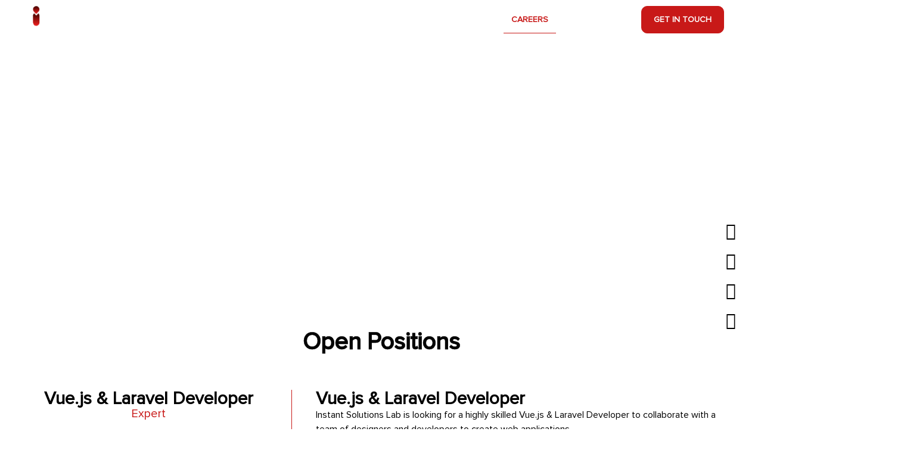

--- FILE ---
content_type: text/html; charset=UTF-8
request_url: https://instantsolutionslab.com/careers/
body_size: 35119
content:
<!doctype html>
<html lang="en-US">
<head>
	<meta charset="UTF-8">
	<meta name="viewport" content="width=device-width, initial-scale=1">
	<link rel="profile" href="https://gmpg.org/xfn/11">
	
			<style>
			.fuse_social_icons_links {
			    display: block;
			}
			.facebook-awesome-social::before {
			    content: "\f09a" !important;
			}
			
			.awesome-social-img img {
			    position: absolute;
			    top: 50%;
			    left: 50%;
			    transform: translate(-50%,-50%);
			}

			.awesome-social-img {
			    position: relative;
			}			
			.icon_wrapper .awesome-social {
			    font-family: 'FuseAwesome' !important;
			}
			#icon_wrapper .fuse_social_icons_links .awesome-social {
			    font-family: "FuseAwesome" !important;
			    ext-rendering: auto !important;
			    -webkit-font-smoothing: antialiased !important;
			    -moz-osx-font-smoothing: grayscale !important;
			}
									
			
				#icon_wrapper{
					position: fixed;
					top: 50%;
					right: 0px;
					z-index: 99999;
				}

			
			.awesome-social

			{

            margin-top:2px;

			color: #fff !important;

			text-align: center !important;

			display: block;

			
			line-height: 51px !important;

			width: 48px !important;

			height: 48px !important;

			font-size: 28px !important;

			


			}

			
			.fuse_social_icons_links

			{

			outline:0 !important;



			}

			.fuse_social_icons_links:hover{

			text-decoration:none !important;

			}

			
			.fb-awesome-social

			{

			background: #3b5998;
			border-color: #3b5998;
			
			}
			.facebook-awesome-social

			{

			background: #3b5998;
			border-color: #3b5998;
						}


			.tw-awesome-social

			{

			background:#00aced;
			border-color: #00aced;
			
			}
			.twitter-awesome-social

			{

			background:#00aced;
			border-color: #00aced;
			
			}
			.rss-awesome-social

			{

			background:#FA9B39;
			border-color: #FA9B39;
			
			}

			.linkedin-awesome-social

			{

			background:#007bb6;
			border-color: #007bb6;
						}

			.youtube-awesome-social

			{

			background:#bb0000;
			border-color: #bb0000;
						}

			.flickr-awesome-social

			{

			background: #ff0084;
			border-color: #ff0084;
						}

			.pinterest-awesome-social

			{

			background:#cb2027;
			border-color: #cb2027;
						}

			.stumbleupon-awesome-social

			{

			background:#f74425 ;
			border-color: #f74425;
						}

			.google-plus-awesome-social

			{

			background:#f74425 ;
			border-color: #f74425;
						}

			.instagram-awesome-social

			{

			    background: -moz-linear-gradient(45deg, #f09433 0%, #e6683c 25%, #dc2743 50%, #cc2366 75%, #bc1888 100%);
			    background: -webkit-linear-gradient(45deg, #f09433 0%,#e6683c 25%,#dc2743 50%,#cc2366 75%,#bc1888 100%);
			    background: linear-gradient(45deg, #f09433 0%,#e6683c 25%,#dc2743 50%,#cc2366 75%,#bc1888 100%);
			    filter: progid:DXImageTransform.Microsoft.gradient( startColorstr='#f09433', endColorstr='#bc1888',GradientType=1 );
			    border-color: #f09433;
					    

			}

			.tumblr-awesome-social

			{

			background: #32506d ;
			border-color: #32506d;
						}

			.vine-awesome-social

			{

			background: #00bf8f ;
			border-color: #00bf8f;
						}

            .vk-awesome-social {



            background: #45668e ;
            border-color: #45668e;
            
            }

            .soundcloud-awesome-social

                {

            background: #ff3300 ;
            border-color: #ff3300;
            
                }

                .reddit-awesome-social{



            background: #ff4500 ;
            border-color: #ff4500;

                            }

                .stack-awesome-social{



            background: #fe7a15 ;
            border-color: #fe7a15;
            
                }

                .behance-awesome-social{

            background: #1769ff ;
            border-color: #1769ff;
            
                }

                .github-awesome-social{

            background: #999999 ;
            border-color: #999999;
            


                }

                .envelope-awesome-social{

                  background: #ccc ;
 				  border-color: #ccc;                 
 				                  }

/*  Mobile */



@media(max-width:768px){
#icon_wrapper{



	display: none;

}

}








/* Custom Background */
                .awesome-social {

            background:#0a0a0a !important;

                }



                
             




			</style>

<meta name='robots' content='index, follow, max-image-preview:large, max-snippet:-1, max-video-preview:-1' />

	<!-- This site is optimized with the Yoast SEO plugin v17.1 - https://yoast.com/wordpress/plugins/seo/ -->
	<title>Careers - Instant Solutions Lab</title>
	<link rel="canonical" href="https://instantsolutionslab.com/careers/" />
	<meta property="og:locale" content="en_US" />
	<meta property="og:type" content="article" />
	<meta property="og:title" content="Careers - Instant Solutions Lab" />
	<meta property="og:description" content="Open Positions" />
	<meta property="og:url" content="https://instantsolutionslab.com/careers/" />
	<meta property="og:site_name" content="Instant Solutions Lab" />
	<meta property="article:modified_time" content="2025-06-24T10:27:58+00:00" />
	<meta name="twitter:card" content="summary_large_image" />
	<script type="application/ld+json" class="yoast-schema-graph">{"@context":"https://schema.org","@graph":[{"@type":"WebSite","@id":"https://instantsolutionslab.com/#website","url":"https://instantsolutionslab.com/","name":"Instant Solutions Lab","description":"","potentialAction":[{"@type":"SearchAction","target":{"@type":"EntryPoint","urlTemplate":"https://instantsolutionslab.com/?s={search_term_string}"},"query-input":"required name=search_term_string"}],"inLanguage":"en-US"},{"@type":"WebPage","@id":"https://instantsolutionslab.com/careers/#webpage","url":"https://instantsolutionslab.com/careers/","name":"Careers - Instant Solutions Lab","isPartOf":{"@id":"https://instantsolutionslab.com/#website"},"datePublished":"2023-07-03T21:47:39+00:00","dateModified":"2025-06-24T10:27:58+00:00","breadcrumb":{"@id":"https://instantsolutionslab.com/careers/#breadcrumb"},"inLanguage":"en-US","potentialAction":[{"@type":"ReadAction","target":["https://instantsolutionslab.com/careers/"]}]},{"@type":"BreadcrumbList","@id":"https://instantsolutionslab.com/careers/#breadcrumb","itemListElement":[{"@type":"ListItem","position":1,"name":"Home","item":"https://instantsolutionslab.com/"},{"@type":"ListItem","position":2,"name":"Careers"}]}]}</script>
	<!-- / Yoast SEO plugin. -->


<link rel="alternate" type="application/rss+xml" title="Instant Solutions Lab &raquo; Feed" href="https://instantsolutionslab.com/feed/" />
<link rel="alternate" type="application/rss+xml" title="Instant Solutions Lab &raquo; Comments Feed" href="https://instantsolutionslab.com/comments/feed/" />
<script>
window._wpemojiSettings = {"baseUrl":"https:\/\/s.w.org\/images\/core\/emoji\/15.0.3\/72x72\/","ext":".png","svgUrl":"https:\/\/s.w.org\/images\/core\/emoji\/15.0.3\/svg\/","svgExt":".svg","source":{"concatemoji":"https:\/\/instantsolutionslab.com\/wp-includes\/js\/wp-emoji-release.min.js?ver=6.5.5"}};
/*! This file is auto-generated */
!function(i,n){var o,s,e;function c(e){try{var t={supportTests:e,timestamp:(new Date).valueOf()};sessionStorage.setItem(o,JSON.stringify(t))}catch(e){}}function p(e,t,n){e.clearRect(0,0,e.canvas.width,e.canvas.height),e.fillText(t,0,0);var t=new Uint32Array(e.getImageData(0,0,e.canvas.width,e.canvas.height).data),r=(e.clearRect(0,0,e.canvas.width,e.canvas.height),e.fillText(n,0,0),new Uint32Array(e.getImageData(0,0,e.canvas.width,e.canvas.height).data));return t.every(function(e,t){return e===r[t]})}function u(e,t,n){switch(t){case"flag":return n(e,"\ud83c\udff3\ufe0f\u200d\u26a7\ufe0f","\ud83c\udff3\ufe0f\u200b\u26a7\ufe0f")?!1:!n(e,"\ud83c\uddfa\ud83c\uddf3","\ud83c\uddfa\u200b\ud83c\uddf3")&&!n(e,"\ud83c\udff4\udb40\udc67\udb40\udc62\udb40\udc65\udb40\udc6e\udb40\udc67\udb40\udc7f","\ud83c\udff4\u200b\udb40\udc67\u200b\udb40\udc62\u200b\udb40\udc65\u200b\udb40\udc6e\u200b\udb40\udc67\u200b\udb40\udc7f");case"emoji":return!n(e,"\ud83d\udc26\u200d\u2b1b","\ud83d\udc26\u200b\u2b1b")}return!1}function f(e,t,n){var r="undefined"!=typeof WorkerGlobalScope&&self instanceof WorkerGlobalScope?new OffscreenCanvas(300,150):i.createElement("canvas"),a=r.getContext("2d",{willReadFrequently:!0}),o=(a.textBaseline="top",a.font="600 32px Arial",{});return e.forEach(function(e){o[e]=t(a,e,n)}),o}function t(e){var t=i.createElement("script");t.src=e,t.defer=!0,i.head.appendChild(t)}"undefined"!=typeof Promise&&(o="wpEmojiSettingsSupports",s=["flag","emoji"],n.supports={everything:!0,everythingExceptFlag:!0},e=new Promise(function(e){i.addEventListener("DOMContentLoaded",e,{once:!0})}),new Promise(function(t){var n=function(){try{var e=JSON.parse(sessionStorage.getItem(o));if("object"==typeof e&&"number"==typeof e.timestamp&&(new Date).valueOf()<e.timestamp+604800&&"object"==typeof e.supportTests)return e.supportTests}catch(e){}return null}();if(!n){if("undefined"!=typeof Worker&&"undefined"!=typeof OffscreenCanvas&&"undefined"!=typeof URL&&URL.createObjectURL&&"undefined"!=typeof Blob)try{var e="postMessage("+f.toString()+"("+[JSON.stringify(s),u.toString(),p.toString()].join(",")+"));",r=new Blob([e],{type:"text/javascript"}),a=new Worker(URL.createObjectURL(r),{name:"wpTestEmojiSupports"});return void(a.onmessage=function(e){c(n=e.data),a.terminate(),t(n)})}catch(e){}c(n=f(s,u,p))}t(n)}).then(function(e){for(var t in e)n.supports[t]=e[t],n.supports.everything=n.supports.everything&&n.supports[t],"flag"!==t&&(n.supports.everythingExceptFlag=n.supports.everythingExceptFlag&&n.supports[t]);n.supports.everythingExceptFlag=n.supports.everythingExceptFlag&&!n.supports.flag,n.DOMReady=!1,n.readyCallback=function(){n.DOMReady=!0}}).then(function(){return e}).then(function(){var e;n.supports.everything||(n.readyCallback(),(e=n.source||{}).concatemoji?t(e.concatemoji):e.wpemoji&&e.twemoji&&(t(e.twemoji),t(e.wpemoji)))}))}((window,document),window._wpemojiSettings);
</script>
<style id='wp-emoji-styles-inline-css'>

	img.wp-smiley, img.emoji {
		display: inline !important;
		border: none !important;
		box-shadow: none !important;
		height: 1em !important;
		width: 1em !important;
		margin: 0 0.07em !important;
		vertical-align: -0.1em !important;
		background: none !important;
		padding: 0 !important;
	}
</style>
<link rel='stylesheet' id='wp-block-library-css' href='https://instantsolutionslab.com/wp-includes/css/dist/block-library/style.min.css?ver=6.5.5' media='all' />
<style id='classic-theme-styles-inline-css'>
/*! This file is auto-generated */
.wp-block-button__link{color:#fff;background-color:#32373c;border-radius:9999px;box-shadow:none;text-decoration:none;padding:calc(.667em + 2px) calc(1.333em + 2px);font-size:1.125em}.wp-block-file__button{background:#32373c;color:#fff;text-decoration:none}
</style>
<style id='global-styles-inline-css'>
body{--wp--preset--color--black: #000000;--wp--preset--color--cyan-bluish-gray: #abb8c3;--wp--preset--color--white: #ffffff;--wp--preset--color--pale-pink: #f78da7;--wp--preset--color--vivid-red: #cf2e2e;--wp--preset--color--luminous-vivid-orange: #ff6900;--wp--preset--color--luminous-vivid-amber: #fcb900;--wp--preset--color--light-green-cyan: #7bdcb5;--wp--preset--color--vivid-green-cyan: #00d084;--wp--preset--color--pale-cyan-blue: #8ed1fc;--wp--preset--color--vivid-cyan-blue: #0693e3;--wp--preset--color--vivid-purple: #9b51e0;--wp--preset--gradient--vivid-cyan-blue-to-vivid-purple: linear-gradient(135deg,rgba(6,147,227,1) 0%,rgb(155,81,224) 100%);--wp--preset--gradient--light-green-cyan-to-vivid-green-cyan: linear-gradient(135deg,rgb(122,220,180) 0%,rgb(0,208,130) 100%);--wp--preset--gradient--luminous-vivid-amber-to-luminous-vivid-orange: linear-gradient(135deg,rgba(252,185,0,1) 0%,rgba(255,105,0,1) 100%);--wp--preset--gradient--luminous-vivid-orange-to-vivid-red: linear-gradient(135deg,rgba(255,105,0,1) 0%,rgb(207,46,46) 100%);--wp--preset--gradient--very-light-gray-to-cyan-bluish-gray: linear-gradient(135deg,rgb(238,238,238) 0%,rgb(169,184,195) 100%);--wp--preset--gradient--cool-to-warm-spectrum: linear-gradient(135deg,rgb(74,234,220) 0%,rgb(151,120,209) 20%,rgb(207,42,186) 40%,rgb(238,44,130) 60%,rgb(251,105,98) 80%,rgb(254,248,76) 100%);--wp--preset--gradient--blush-light-purple: linear-gradient(135deg,rgb(255,206,236) 0%,rgb(152,150,240) 100%);--wp--preset--gradient--blush-bordeaux: linear-gradient(135deg,rgb(254,205,165) 0%,rgb(254,45,45) 50%,rgb(107,0,62) 100%);--wp--preset--gradient--luminous-dusk: linear-gradient(135deg,rgb(255,203,112) 0%,rgb(199,81,192) 50%,rgb(65,88,208) 100%);--wp--preset--gradient--pale-ocean: linear-gradient(135deg,rgb(255,245,203) 0%,rgb(182,227,212) 50%,rgb(51,167,181) 100%);--wp--preset--gradient--electric-grass: linear-gradient(135deg,rgb(202,248,128) 0%,rgb(113,206,126) 100%);--wp--preset--gradient--midnight: linear-gradient(135deg,rgb(2,3,129) 0%,rgb(40,116,252) 100%);--wp--preset--font-size--small: 13px;--wp--preset--font-size--medium: 20px;--wp--preset--font-size--large: 36px;--wp--preset--font-size--x-large: 42px;--wp--preset--spacing--20: 0.44rem;--wp--preset--spacing--30: 0.67rem;--wp--preset--spacing--40: 1rem;--wp--preset--spacing--50: 1.5rem;--wp--preset--spacing--60: 2.25rem;--wp--preset--spacing--70: 3.38rem;--wp--preset--spacing--80: 5.06rem;--wp--preset--shadow--natural: 6px 6px 9px rgba(0, 0, 0, 0.2);--wp--preset--shadow--deep: 12px 12px 50px rgba(0, 0, 0, 0.4);--wp--preset--shadow--sharp: 6px 6px 0px rgba(0, 0, 0, 0.2);--wp--preset--shadow--outlined: 6px 6px 0px -3px rgba(255, 255, 255, 1), 6px 6px rgba(0, 0, 0, 1);--wp--preset--shadow--crisp: 6px 6px 0px rgba(0, 0, 0, 1);}:where(.is-layout-flex){gap: 0.5em;}:where(.is-layout-grid){gap: 0.5em;}body .is-layout-flex{display: flex;}body .is-layout-flex{flex-wrap: wrap;align-items: center;}body .is-layout-flex > *{margin: 0;}body .is-layout-grid{display: grid;}body .is-layout-grid > *{margin: 0;}:where(.wp-block-columns.is-layout-flex){gap: 2em;}:where(.wp-block-columns.is-layout-grid){gap: 2em;}:where(.wp-block-post-template.is-layout-flex){gap: 1.25em;}:where(.wp-block-post-template.is-layout-grid){gap: 1.25em;}.has-black-color{color: var(--wp--preset--color--black) !important;}.has-cyan-bluish-gray-color{color: var(--wp--preset--color--cyan-bluish-gray) !important;}.has-white-color{color: var(--wp--preset--color--white) !important;}.has-pale-pink-color{color: var(--wp--preset--color--pale-pink) !important;}.has-vivid-red-color{color: var(--wp--preset--color--vivid-red) !important;}.has-luminous-vivid-orange-color{color: var(--wp--preset--color--luminous-vivid-orange) !important;}.has-luminous-vivid-amber-color{color: var(--wp--preset--color--luminous-vivid-amber) !important;}.has-light-green-cyan-color{color: var(--wp--preset--color--light-green-cyan) !important;}.has-vivid-green-cyan-color{color: var(--wp--preset--color--vivid-green-cyan) !important;}.has-pale-cyan-blue-color{color: var(--wp--preset--color--pale-cyan-blue) !important;}.has-vivid-cyan-blue-color{color: var(--wp--preset--color--vivid-cyan-blue) !important;}.has-vivid-purple-color{color: var(--wp--preset--color--vivid-purple) !important;}.has-black-background-color{background-color: var(--wp--preset--color--black) !important;}.has-cyan-bluish-gray-background-color{background-color: var(--wp--preset--color--cyan-bluish-gray) !important;}.has-white-background-color{background-color: var(--wp--preset--color--white) !important;}.has-pale-pink-background-color{background-color: var(--wp--preset--color--pale-pink) !important;}.has-vivid-red-background-color{background-color: var(--wp--preset--color--vivid-red) !important;}.has-luminous-vivid-orange-background-color{background-color: var(--wp--preset--color--luminous-vivid-orange) !important;}.has-luminous-vivid-amber-background-color{background-color: var(--wp--preset--color--luminous-vivid-amber) !important;}.has-light-green-cyan-background-color{background-color: var(--wp--preset--color--light-green-cyan) !important;}.has-vivid-green-cyan-background-color{background-color: var(--wp--preset--color--vivid-green-cyan) !important;}.has-pale-cyan-blue-background-color{background-color: var(--wp--preset--color--pale-cyan-blue) !important;}.has-vivid-cyan-blue-background-color{background-color: var(--wp--preset--color--vivid-cyan-blue) !important;}.has-vivid-purple-background-color{background-color: var(--wp--preset--color--vivid-purple) !important;}.has-black-border-color{border-color: var(--wp--preset--color--black) !important;}.has-cyan-bluish-gray-border-color{border-color: var(--wp--preset--color--cyan-bluish-gray) !important;}.has-white-border-color{border-color: var(--wp--preset--color--white) !important;}.has-pale-pink-border-color{border-color: var(--wp--preset--color--pale-pink) !important;}.has-vivid-red-border-color{border-color: var(--wp--preset--color--vivid-red) !important;}.has-luminous-vivid-orange-border-color{border-color: var(--wp--preset--color--luminous-vivid-orange) !important;}.has-luminous-vivid-amber-border-color{border-color: var(--wp--preset--color--luminous-vivid-amber) !important;}.has-light-green-cyan-border-color{border-color: var(--wp--preset--color--light-green-cyan) !important;}.has-vivid-green-cyan-border-color{border-color: var(--wp--preset--color--vivid-green-cyan) !important;}.has-pale-cyan-blue-border-color{border-color: var(--wp--preset--color--pale-cyan-blue) !important;}.has-vivid-cyan-blue-border-color{border-color: var(--wp--preset--color--vivid-cyan-blue) !important;}.has-vivid-purple-border-color{border-color: var(--wp--preset--color--vivid-purple) !important;}.has-vivid-cyan-blue-to-vivid-purple-gradient-background{background: var(--wp--preset--gradient--vivid-cyan-blue-to-vivid-purple) !important;}.has-light-green-cyan-to-vivid-green-cyan-gradient-background{background: var(--wp--preset--gradient--light-green-cyan-to-vivid-green-cyan) !important;}.has-luminous-vivid-amber-to-luminous-vivid-orange-gradient-background{background: var(--wp--preset--gradient--luminous-vivid-amber-to-luminous-vivid-orange) !important;}.has-luminous-vivid-orange-to-vivid-red-gradient-background{background: var(--wp--preset--gradient--luminous-vivid-orange-to-vivid-red) !important;}.has-very-light-gray-to-cyan-bluish-gray-gradient-background{background: var(--wp--preset--gradient--very-light-gray-to-cyan-bluish-gray) !important;}.has-cool-to-warm-spectrum-gradient-background{background: var(--wp--preset--gradient--cool-to-warm-spectrum) !important;}.has-blush-light-purple-gradient-background{background: var(--wp--preset--gradient--blush-light-purple) !important;}.has-blush-bordeaux-gradient-background{background: var(--wp--preset--gradient--blush-bordeaux) !important;}.has-luminous-dusk-gradient-background{background: var(--wp--preset--gradient--luminous-dusk) !important;}.has-pale-ocean-gradient-background{background: var(--wp--preset--gradient--pale-ocean) !important;}.has-electric-grass-gradient-background{background: var(--wp--preset--gradient--electric-grass) !important;}.has-midnight-gradient-background{background: var(--wp--preset--gradient--midnight) !important;}.has-small-font-size{font-size: var(--wp--preset--font-size--small) !important;}.has-medium-font-size{font-size: var(--wp--preset--font-size--medium) !important;}.has-large-font-size{font-size: var(--wp--preset--font-size--large) !important;}.has-x-large-font-size{font-size: var(--wp--preset--font-size--x-large) !important;}
.wp-block-navigation a:where(:not(.wp-element-button)){color: inherit;}
:where(.wp-block-post-template.is-layout-flex){gap: 1.25em;}:where(.wp-block-post-template.is-layout-grid){gap: 1.25em;}
:where(.wp-block-columns.is-layout-flex){gap: 2em;}:where(.wp-block-columns.is-layout-grid){gap: 2em;}
.wp-block-pullquote{font-size: 1.5em;line-height: 1.6;}
</style>
<link rel='stylesheet' id='borderless-block-editor-contact-information-frontend-css' href='https://instantsolutionslab.com/wp-content/plugins/borderless/modules/block-editor/contact-information/contact-information-frontend.css?ver=6.5.5' media='all' />
<link rel='stylesheet' id='borderless-block-editor-social-icons-frontend-css' href='https://instantsolutionslab.com/wp-content/plugins/borderless/modules/block-editor/social-icons/social-icons-frontend.css?ver=6.5.5' media='all' />
<link rel='stylesheet' id='borderless-css' href='https://instantsolutionslab.com/wp-content/plugins/borderless/assets/styles/borderless.min.css?ver=1.4.7' media='all' />
<link rel='stylesheet' id='redux-extendify-styles-css' href='https://instantsolutionslab.com/wp-content/plugins/fuse-social-floating-sidebar/framework/redux-core/assets/css/extendify-utilities.css?ver=4.4.0' media='all' />
<link rel='stylesheet' id='fuse-awesome-css' href='https://instantsolutionslab.com/wp-content/plugins/fuse-social-floating-sidebar/inc/font-awesome/css/font-awesome.min.css?ver=5.4.8' media='all' />
<link rel='stylesheet' id='hello-elementor-css' href='https://instantsolutionslab.com/wp-content/themes/hello-elementor/style.min.css?ver=2.7.1' media='all' />
<link rel='stylesheet' id='hello-elementor-theme-style-css' href='https://instantsolutionslab.com/wp-content/themes/hello-elementor/theme.min.css?ver=2.7.1' media='all' />
<link rel='stylesheet' id='elementor-frontend-css' href='https://instantsolutionslab.com/wp-content/uploads/elementor/css/custom-frontend-lite.min.css?ver=1759418443' media='all' />
<link rel='stylesheet' id='elementor-post-5-css' href='https://instantsolutionslab.com/wp-content/uploads/elementor/css/post-5.css?ver=1759418444' media='all' />
<link rel='stylesheet' id='elementor-icons-css' href='https://instantsolutionslab.com/wp-content/plugins/elementor/assets/lib/eicons/css/elementor-icons.min.css?ver=5.20.0' media='all' />
<link rel='stylesheet' id='swiper-css' href='https://instantsolutionslab.com/wp-content/plugins/elementor/assets/lib/swiper/v8/css/swiper.min.css?ver=8.4.5' media='all' />
<link rel='stylesheet' id='elementor-pro-css' href='https://instantsolutionslab.com/wp-content/uploads/elementor/css/custom-pro-frontend-lite.min.css?ver=1759418443' media='all' />
<link rel='stylesheet' id='elementor-global-css' href='https://instantsolutionslab.com/wp-content/uploads/elementor/css/global.css?ver=1759418448' media='all' />
<link rel='stylesheet' id='elementor-post-1378-css' href='https://instantsolutionslab.com/wp-content/uploads/elementor/css/post-1378.css?ver=1759418696' media='all' />
<link rel='stylesheet' id='elementor-post-1664-css' href='https://instantsolutionslab.com/wp-content/uploads/elementor/css/post-1664.css?ver=1759418467' media='all' />
<link rel='stylesheet' id='elementor-post-799-css' href='https://instantsolutionslab.com/wp-content/uploads/elementor/css/post-799.css?ver=1760112679' media='all' />
<link rel='stylesheet' id='elementor-post-1332-css' href='https://instantsolutionslab.com/wp-content/uploads/elementor/css/post-1332.css?ver=1759418451' media='all' />
<link rel='stylesheet' id='eael-general-css' href='https://instantsolutionslab.com/wp-content/plugins/essential-addons-for-elementor-lite/assets/front-end/css/view/general.min.css?ver=5.8.0' media='all' />
<link rel='stylesheet' id='google-fonts-1-css' href='https://fonts.googleapis.com/css?family=Roboto%3A100%2C100italic%2C200%2C200italic%2C300%2C300italic%2C400%2C400italic%2C500%2C500italic%2C600%2C600italic%2C700%2C700italic%2C800%2C800italic%2C900%2C900italic%7CRoboto+Slab%3A100%2C100italic%2C200%2C200italic%2C300%2C300italic%2C400%2C400italic%2C500%2C500italic%2C600%2C600italic%2C700%2C700italic%2C800%2C800italic%2C900%2C900italic%7CMontserrat%3A100%2C100italic%2C200%2C200italic%2C300%2C300italic%2C400%2C400italic%2C500%2C500italic%2C600%2C600italic%2C700%2C700italic%2C800%2C800italic%2C900%2C900italic&#038;display=swap&#038;ver=6.5.5' media='all' />
<link rel='stylesheet' id='elementor-icons-shared-0-css' href='https://instantsolutionslab.com/wp-content/plugins/elementor/assets/lib/font-awesome/css/fontawesome.min.css?ver=5.15.3' media='all' />
<link rel='stylesheet' id='elementor-icons-fa-solid-css' href='https://instantsolutionslab.com/wp-content/plugins/elementor/assets/lib/font-awesome/css/solid.min.css?ver=5.15.3' media='all' />
<link rel='stylesheet' id='elementor-icons-fa-brands-css' href='https://instantsolutionslab.com/wp-content/plugins/elementor/assets/lib/font-awesome/css/brands.min.css?ver=5.15.3' media='all' />
<link rel="preconnect" href="https://fonts.gstatic.com/" crossorigin><script src="https://instantsolutionslab.com/wp-includes/js/jquery/jquery.min.js?ver=3.7.1" id="jquery-core-js"></script>
<script src="https://instantsolutionslab.com/wp-includes/js/jquery/jquery-migrate.min.js?ver=3.4.1" id="jquery-migrate-js"></script>
<script id="fuse-social-script-js-extra">
var fuse_social = {"ajax_url":"https:\/\/instantsolutionslab.com\/wp-admin\/admin-ajax.php"};
</script>
<script src="https://instantsolutionslab.com/wp-content/plugins/fuse-social-floating-sidebar/inc/js/fuse_script.js?ver=1275657248" id="fuse-social-script-js"></script>
<link rel="https://api.w.org/" href="https://instantsolutionslab.com/wp-json/" /><link rel="alternate" type="application/json" href="https://instantsolutionslab.com/wp-json/wp/v2/pages/1378" /><link rel="EditURI" type="application/rsd+xml" title="RSD" href="https://instantsolutionslab.com/xmlrpc.php?rsd" />
<meta name="generator" content="WordPress 6.5.5" />
<link rel='shortlink' href='https://instantsolutionslab.com/?p=1378' />
<link rel="alternate" type="application/json+oembed" href="https://instantsolutionslab.com/wp-json/oembed/1.0/embed?url=https%3A%2F%2Finstantsolutionslab.com%2Fcareers%2F" />
<link rel="alternate" type="text/xml+oembed" href="https://instantsolutionslab.com/wp-json/oembed/1.0/embed?url=https%3A%2F%2Finstantsolutionslab.com%2Fcareers%2F&#038;format=xml" />
		<style type="text/css">

			:root {
				--borderless-color-primary: ;
				--borderless-secondary-primary: ;
				--borderless-color-tertiary: ;
			}

		</style>
		<meta name="generator" content="Redux 4.4.0" /><meta name="generator" content="Elementor 3.14.0; features: e_dom_optimization, e_optimized_assets_loading, e_optimized_css_loading, a11y_improvements, additional_custom_breakpoints; settings: css_print_method-external, google_font-enabled, font_display-swap">
<!-- Google Tag Manager -->
<script>(function(w,d,s,l,i){w[l]=w[l]||[];w[l].push({'gtm.start':
new Date().getTime(),event:'gtm.js'});var f=d.getElementsByTagName(s)[0],
j=d.createElement(s),dl=l!='dataLayer'?'&l='+l:'';j.async=true;j.src=
'https://www.googletagmanager.com/gtm.js?id='+i+dl;f.parentNode.insertBefore(j,f);
})(window,document,'script','dataLayer','GTM-PT9PSB7');</script>
<!-- End Google Tag Manager -->
<link rel="icon" href="https://instantsolutionslab.com/wp-content/uploads/2023/08/cropped-logo-png-2-01-1-32x32.png" sizes="32x32" />
<link rel="icon" href="https://instantsolutionslab.com/wp-content/uploads/2023/08/cropped-logo-png-2-01-1-192x192.png" sizes="192x192" />
<link rel="apple-touch-icon" href="https://instantsolutionslab.com/wp-content/uploads/2023/08/cropped-logo-png-2-01-1-180x180.png" />
<meta name="msapplication-TileImage" content="https://instantsolutionslab.com/wp-content/uploads/2023/08/cropped-logo-png-2-01-1-270x270.png" />
		<style id="wp-custom-css">
			:is(.page.page-id-4162, .page.page-id-4309) :is(#icon_wrapper, .widget-visible, #site-header, #site-footer){
	display:none !important;
}		</style>
		<!--Start of Tawk.to Script-->
<script type="text/javascript">
var Tawk_API=Tawk_API||{}, Tawk_LoadStart=new Date();
(function(){
var s1=document.createElement("script"),s0=document.getElementsByTagName("script")[0];
s1.async=true;
s1.src='https://embed.tawk.to/696667d0a6259b197dfb8fd5/1jes0b29m';
s1.charset='UTF-8';
s1.setAttribute('crossorigin','*');
s0.parentNode.insertBefore(s1,s0);
})();
</script>
<!--End of Tawk.to Script-->
</head>
<body data-rsssl=1 class="page-template page-template-elementor_header_footer page page-id-1378 wp-custom-logo elementor-default elementor-template-full-width elementor-kit-5 elementor-page elementor-page-1378">

<!-- Google Tag Manager (noscript) -->
<noscript><iframe src="https://www.googletagmanager.com/ns.html?id=GTM-PT9PSB7"
height="0" width="0" style="display:none;visibility:hidden"></iframe></noscript>
<!-- End Google Tag Manager (noscript) -->
<style>

	body, html{
		overflow-x: hidden;
	}

	#icon_wrapper {
		right: 30px !important;
	}

	#icon_wrapper i{
		transition: all .3s ease-in-out;
	}

	#icon_wrapper i:hover{
		background-color: #c81918 !important;
		color: #fff !important;
	}

	.logos_banner .swiper-wrapper {
		justify-content: center !important;
	}

	/* width */
	::-webkit-scrollbar {
		width: 6px;
	}

	/* Track */
	::-webkit-scrollbar-track {
		box-shadow: inset 0 0 5px grey; 
		border-radius: 10px;
	}

	/* Handle */
	::-webkit-scrollbar-thumb {
		background: #000; 
		border-radius: 10px;
	}

	/* Handle on hover */
	::-webkit-scrollbar-thumb:hover {
		background: var(--e-global-color-00fdc02); 
	}

	a.fuse_social_icons_links i {
		background: #fff !important;
		color: #000 !important;
	}


	/* 	a.fuse_social_icons_links i.fsf.fuseicon-facebook {
	color: #1877f2 !important;
	}

	a.fuse_social_icons_links i.fsf.fuseicon-linkedin {
	color: #0a66c2 !important;
	}

	a.fuse_social_icons_links i.fsf.fuseicon-youtube {
	color: #ff0000 !important;
	}

	a.fuse_social_icons_links i.fsf.fuseicon-instagram {
	color: #c32aa3 !important;
	} */

	/* 	.banner .e-con-inner::before {
	content: "";
	left: 0;
	position: absolute;
	width: 100%;
	background-size: 100%;
	bottom: 0;
	height: 247px;
	background: url(https://instantsolutionslab.com/wp-content/uploads/2023/06/before.png) no-repeat;
	z-index: 1;
	} */
	.bannerr .e-con-inner::after {
		content: "";
		left: 0;
		position: absolute;
		width: 100%;
		/* 		background: linear-gradient(hsla(0,0%,100%,.03),#fdfcfc); */
		background: linear-gradient(hsla(0,0%,100%,.03),#fff);
		bottom: 0;
		height: 100%;
		opacity: .7;
		z-index: 1;
	}

	.banner{
		background-position: center !important
	}

	.services_container{
		row-gap: 30px;
	}

	.custom_flip .elementor-flip-box {
		pointer-events: none;
		border: 2px solid transparent;
		border-radius: 12px;
		transition: all .3s linear;
	}

	.custom_flip:hover .elementor-flip-box{
		border-color: #c81918;
	}

	.custom_flip .elementor-flip-box__layer__overlay {
		box-shadow: 0 3px 6px rgba(0, 0, 0, 0.161);
		border-radius: 10px;
	}

	.custom_flip .elementor-flip-box__front .elementor-flip-box__image {
		margin: 0;
		position: absolute;
		left: 10px;
		bottom: 10px;
	}
	.custom_flip .elementor-flip-box__front .elementor-flip-box__image img{
		height: 110px;
		width: 110px;
		object-fit: contain;
	}

	.case_slider .elementor-slide-heading img {
		width: 250px;
		height: 130px;
		object-fit: contain;
		object-position: bottom;
	}
	.case_slider .app_btns {
		display: flex;
		align-items: center;
		gap: 30px;
		margin-top: 50px;
	}
	.case_slider .swiper .elementor-swiper-button{
		top: unset;
		bottom: 50px !important;
	}
	.case_slider .swiper .elementor-swiper-button-prev{
		left: 70px !important;
	}
	.case_slider .swiper .elementor-swiper-button-next{
		right: unset;
		left: 100px !important;
	}

	.btn_item .elementor-button{
		overflow: hidden;
		position: relative;
		transition: all .5s ease-in-out;
	}

	.btn_item .elementor-button::before {
		content: "";
		position: absolute;
		right: -100%;
		top: 0;
		bottom: 0;
		margin: auto;
		width: 100%;
		height: 100%;
		background: #000;
		transition: all .5s ease;
		opacity: 0;
		z-index: -15!important;
		transform: skewX(-60deg);
	}
	.btn_item.dark .elementor-button::before{
		background: var( --e-global-color-00fdc02 );
	}

	.btn_item:hover .elementor-button::before{
		opacity: 1;
		right: 0;
		transform: skewX(0deg);
		z-index: 1 !important;
	}

	.btn_item .elementor-button-content-wrapper .elementor-button-text{
		flex-grow: unset;
		z-index: 7 !important;
	}
	.btn_item .elementor-button-content-wrapper span.elementor-button-icon,
	.btn_item button .elementor-button-text{
		z-index: 7 !important;
	}

	.service_iconbox .elementor-image-box-img {
		width: 100px !important;
		height: 90px !important;
		object-fit: contain;
		background-color: #fff;
		border-radius: 10px;
		display: flex !important;
		justify-content: center;
		align-items: center;
		flex-shrink: 0;
		box-shadow: 0 3px 6px rgba(0,0,0,.161);
		transition: all .3s ease-in-out;
	}
	.service_iconbox .elementor-image-box-img img {
		width: 70px;
		transition: .35s;
	}
	.service_iconbox:hover .elementor-image-box-img{
		background-color: var(--e-global-color-00fdc02);
	}

	.process_card{
		transition: all .2s ease-in-out;
	}
	.process_card:hover{
		background-color: #c81918 !important;
	}
	.process_card .elementor-image-box-img img {
		filter: brightness(0) saturate(100%) invert(22%) sepia(70%) saturate(3761%) hue-rotate(345deg) brightness(90%) contrast(106%);
	}
	.process_card *{
		transition: all .2s ease-in-out;
	}

	.process_card:hover * {
		color: #fff !important;
	}

	.process_card:hover .elementor-image-box-img img {
		filter: unset;
	}

	.service_iconbox:hover .elementor-image-box-img img{
		filter: grayscale(1) invert(1);
	}

	.testi_slider .swiper-slide {
		box-shadow: 0 3px 6px rgba(0,0,0,.161);
	}
	.testi_slider .elementor-testimonial__title {
		position: absolute;
		top: 15px;
		left: 15px;
	}
	.testi_slider .elementor-testimonial__text {
		height: 100px;
		overflow: hidden;
		overflow-y: auto;
	}

	.testi_slider span.swiper-pagination-bullet{
		transition: all .5s ease-in-out;
	}

	.testi_slider span.swiper-pagination-bullet.swiper-pagination-bullet-active {
		width: 24px !important;
		border-radius: 20px;
	}

	.tech_box .elementor-image-box-wrapper {
		width: 155px;
		height: 150px;
		display: flex;
		flex-direction: column;
		align-items: center !important;
		justify-content: flex-end !important;
		padding: 10px;
		gap: 10px;
		border-radius: 10px;
		box-shadow: 0 3px 6px rgba(0,0,0,.16);
		background-color: #fff;
		transition: all .4s ease-in-out;
	}

	.ds_card.slick-slide{
		height: 500px !important;
	}

	.tech_box .elementor-image-box-wrapper figure.elementor-image-box-img, .tech_box .elementor-image-box-wrapper .elementor-image-box-title {
		margin: 0 !important;
		transition: all .4s ease-in-out;
	}

	.tech_box .elementor-image-box-wrapper figure.elementor-image-box-img img {
		width: 82px;
		height: 82px;
		object-fit: contain;
		transition: all .4s ease-in-out;
	}

	.tech_box .elementor-image-box-wrapper:hover{
		background-color: var( --e-global-color-00fdc02 );
	}
	.tech_box .elementor-image-box-wrapper:hover figure.elementor-image-box-img img {    filter: brightness(0) saturate(100%) invert(100%) sepia(0%) saturate(0%) hue-rotate(93deg) brightness(103%) contrast(103%);}
	/* 	.tech_box .elementor-image-box-wrapper:hover figure.elementor-image-box-img img{
	filter: brightness(20);
	} */

	.tech_box .elementor-image-box-wrapper:hover .elementor-image-box-title{
		color: #fff !important;
	}

	.faqs_sec .eael-accordion-list {
		box-shadow: 0px 4px 20px #00000015;
		border-radius: 6px;
	}

	/* 	SERVICE CARDS CSS */

	:root{
		--text-position: -500px;
		--heading-position: -400px;
		--button-position: 70px;
	}
	.ds_card_section{
		transition: background-image 1.5s;
		background-size: cover;
		background-repeat: no-repeat;
		background-position: center;
	}
	.ds_card_section .ds_card p {
		height: 100px;
	}
	.ds_card_section .ds_card{
		border-right: 0.5px solid #c5c5c5;
	}
	.ds_card_section .ds_card p, .ds_card_section .ds_card a, .ds_card_section .ds_card h2{
		transition: all .5s ease-in-out;
	}
	.ds_card_section .ds_card p, .ds_card_section .ds_card a{
		position: relative;
		bottom: var(--text-position);
	}
	.ds_card_section .ds_card a{
		transition: 0.5s all linear;
		position: relative;
		top: 500px;
	}
	.ds_card_section .ds_card:hover p{
		bottom: -180px;
	}
	.ds_card_section .ds_card:hover a{
		top: 270px;
	}
	.ds_card_section .ds_card h2{
		position: relative;
		bottom: var(--heading-position);
	}
	.ds_card_section .ds_card:hover h2{
		bottom: -160px;
	}

	.slick-next{
		position: absolute;
		top: 50%;
		right: -50px;	
		visibility:hidden;
	}
	.slick-next::after{
		content: " ";
		border-right: 2px solid #c81918;
		border-top: 2px solid #c81918;
		width: 20px;
		height: 20px;
		transform: rotate(45deg);
		cursor: pointer;
		display: block;
		visibility:visible;
	}
	.slick-prev{
		position: absolute;
		top: 50%;
		left: -40px;	
		visibility:hidden;

	}
	.slick-prev::before{
		content: " ";
		border-left: 2px solid #c81918;
		border-bottom: 2px solid #c81918;
		width: 20px;
		height: 20px;
		transform: rotate(45deg);
		cursor: pointer;
		display: block;
		visibility:visible;				

	}
	
	.contact_form input:focus, .contact_form input:hover, .contact_form textarea:focus, .contact_form textarea:hover {
    border-color: #c81918 !important;
    background-color: #c819180a !important;
}
	
	.page-template-default.page .elementor-widget-text-editor ul {
			list-style: outside;
	}
	.page-template-default.page .elementor-widget-text-editor ul li:not(:last-of-type) {
			margin-bottom: 10px;
	}
	@media only screen and (min-width: 100px) and (max-width: 900px){
		.elementor-element.career-item .content {
				width: 100%;
		}
		.elementor-element.career-item {flex-wrap: wrap;justify-content: center;}
		.elementor-element.career-item .content-btn {
				padding-left: 0;
				border-left: 0 !important;
				border-bottom: 1px solid var( --e-global-color-00fdc02 ) !important;
				padding-bottom: 30px;
		}
		.elementor-element.career-item .content-btn .btns .e-con-inner {
			justify-content: center;
	}
	}
	@media only screen and (min-width: 100px) and (max-width: 500px){
		.elementor-element.career-item .content-btn{
			width:100%;
		}
	}

	@media (max-width: 480px){
		.page-template:not(.home) .banner{
			height: 60vh !important;
		}
		.page-template:not(.home) .banner > .e-con-inner{
			margin-top: 60px !important;
		}
	}


</style>

<a class="skip-link screen-reader-text" href="#content">Skip to content</a>

		<div data-elementor-type="header" data-elementor-id="1664" class="elementor elementor-1664 elementor-location-header">
						<div class="elementor-element elementor-element-523e633 e-con-full e-flex e-con" data-id="523e633" data-element_type="container" data-settings="{&quot;content_width&quot;:&quot;full&quot;,&quot;background_background&quot;:&quot;classic&quot;}">
		<div class="elementor-element elementor-element-c45e2c9 e-con-full e-flex e-con" data-id="c45e2c9" data-element_type="container" data-settings="{&quot;content_width&quot;:&quot;full&quot;}">
				<div class="elementor-element elementor-element-d744ba8 elementor-widget-mobile__width-auto elementor-widget elementor-widget-image" data-id="d744ba8" data-element_type="widget" data-widget_type="image.default">
				<div class="elementor-widget-container">
			<style>/*! elementor - v3.14.0 - 18-06-2023 */
.elementor-widget-image{text-align:center}.elementor-widget-image a{display:inline-block}.elementor-widget-image a img[src$=".svg"]{width:48px}.elementor-widget-image img{vertical-align:middle;display:inline-block}</style>													<a href="https://instantsolutionslab.com">
							<img width="1368" height="376" src="https://instantsolutionslab.com/wp-content/uploads/2023/07/isl_logo.png" class="attachment-full size-full wp-image-2615" alt="" srcset="https://instantsolutionslab.com/wp-content/uploads/2023/07/isl_logo.png 1368w, https://instantsolutionslab.com/wp-content/uploads/2023/07/isl_logo-300x82.png 300w, https://instantsolutionslab.com/wp-content/uploads/2023/07/isl_logo-1024x281.png 1024w, https://instantsolutionslab.com/wp-content/uploads/2023/07/isl_logo-768x211.png 768w" sizes="(max-width: 1368px) 100vw, 1368px" />								</a>
															</div>
				</div>
				</div>
		<div class="elementor-element elementor-element-3ebe7e5 e-con-full e-flex e-con" data-id="3ebe7e5" data-element_type="container" data-settings="{&quot;content_width&quot;:&quot;full&quot;}">
				<div class="elementor-element elementor-element-8ce2aac elementor-widget-mobile__width-initial elementor-hidden-desktop elementor-hidden-tablet_extra elementor-view-default elementor-widget elementor-widget-icon" data-id="8ce2aac" data-element_type="widget" data-widget_type="icon.default">
				<div class="elementor-widget-container">
					<div class="elementor-icon-wrapper">
			<a class="elementor-icon" href="#elementor-action%3Aaction%3Dpopup%3Aopen%26settings%3DeyJpZCI6IjEzMzIiLCJ0b2dnbGUiOmZhbHNlfQ%3D%3D">
			<i aria-hidden="true" class="fas fa-stream"></i>			</a>
		</div>
				</div>
				</div>
				<div class="elementor-element elementor-element-dc2584d elementor-nav-menu__align-right elementor-nav-menu--dropdown-mobile elementor-widget-mobile__width-initial elementor-hidden-tablet elementor-hidden-mobile elementor-nav-menu__text-align-aside elementor-nav-menu--toggle elementor-nav-menu--burger elementor-widget elementor-widget-nav-menu" data-id="dc2584d" data-element_type="widget" data-settings="{&quot;submenu_icon&quot;:{&quot;value&quot;:&quot;&lt;i class=\&quot;fas fa-chevron-down\&quot;&gt;&lt;\/i&gt;&quot;,&quot;library&quot;:&quot;fa-solid&quot;},&quot;layout&quot;:&quot;horizontal&quot;,&quot;toggle&quot;:&quot;burger&quot;}" data-widget_type="nav-menu.default">
				<div class="elementor-widget-container">
			<link rel="stylesheet" href="https://instantsolutionslab.com/wp-content/uploads/elementor/css/custom-pro-widget-nav-menu.min.css?ver=0">			<nav class="elementor-nav-menu--main elementor-nav-menu__container elementor-nav-menu--layout-horizontal e--pointer-underline e--animation-grow">
				<ul id="menu-1-dc2584d" class="elementor-nav-menu"><li class="menu-item menu-item-type-post_type menu-item-object-page menu-item-home menu-item-1531"><a href="https://instantsolutionslab.com/" class="elementor-item">Home</a></li>
<li class="menu-item menu-item-type-post_type menu-item-object-page menu-item-1529"><a href="https://instantsolutionslab.com/about-us/" class="elementor-item">About Us</a></li>
<li class="menu-item menu-item-type-post_type menu-item-object-page menu-item-has-children menu-item-3939"><a href="https://instantsolutionslab.com/services/" class="elementor-item">Services</a>
<ul class="sub-menu elementor-nav-menu--dropdown">
	<li class="menu-item menu-item-type-post_type menu-item-object-page menu-item-1306"><a href="https://instantsolutionslab.com/web-application-development/" class="elementor-sub-item">Web App Development</a></li>
	<li class="menu-item menu-item-type-post_type menu-item-object-page menu-item-1305"><a href="https://instantsolutionslab.com/mobile-app-development-company/" class="elementor-sub-item">Mobile App Development</a></li>
	<li class="menu-item menu-item-type-post_type menu-item-object-page menu-item-1580"><a href="https://instantsolutionslab.com/animations/" class="elementor-sub-item">Animations</a></li>
	<li class="menu-item menu-item-type-post_type menu-item-object-page menu-item-1582"><a href="https://instantsolutionslab.com/graphic-designing/" class="elementor-sub-item">Graphic Designing</a></li>
	<li class="menu-item menu-item-type-post_type menu-item-object-page menu-item-1302"><a href="https://instantsolutionslab.com/product-prototyping/" class="elementor-sub-item">Product Prototyping</a></li>
	<li class="menu-item menu-item-type-post_type menu-item-object-page menu-item-1579"><a href="https://instantsolutionslab.com/blockchain/" class="elementor-sub-item">Blockchain</a></li>
	<li class="menu-item menu-item-type-post_type menu-item-object-page menu-item-1301"><a href="https://instantsolutionslab.com/cloud-development/" class="elementor-sub-item">Cloud Development</a></li>
	<li class="menu-item menu-item-type-post_type menu-item-object-page menu-item-1581"><a href="https://instantsolutionslab.com/digital-marketing/" class="elementor-sub-item">Digital Marketing</a></li>
</ul>
</li>
<li class="menu-item menu-item-type-post_type menu-item-object-page menu-item-3893"><a href="https://instantsolutionslab.com/case-studies/" class="elementor-item">Case Studies</a></li>
<li class="menu-item menu-item-type-post_type menu-item-object-page current-menu-item page_item page-item-1378 current_page_item menu-item-1445"><a href="https://instantsolutionslab.com/careers/" aria-current="page" class="elementor-item elementor-item-active">Careers</a></li>
<li class="menu-item menu-item-type-post_type menu-item-object-page menu-item-1300"><a href="https://instantsolutionslab.com/contact-us/" class="elementor-item">Contact Us</a></li>
</ul>			</nav>
					<div class="elementor-menu-toggle" role="button" tabindex="0" aria-label="Menu Toggle" aria-expanded="false">
			<i aria-hidden="true" role="presentation" class="elementor-menu-toggle__icon--open eicon-menu-bar"></i><i aria-hidden="true" role="presentation" class="elementor-menu-toggle__icon--close eicon-close"></i>			<span class="elementor-screen-only">Menu</span>
		</div>
					<nav class="elementor-nav-menu--dropdown elementor-nav-menu__container" aria-hidden="true">
				<ul id="menu-2-dc2584d" class="elementor-nav-menu"><li class="menu-item menu-item-type-post_type menu-item-object-page menu-item-home menu-item-1531"><a href="https://instantsolutionslab.com/" class="elementor-item" tabindex="-1">Home</a></li>
<li class="menu-item menu-item-type-post_type menu-item-object-page menu-item-1529"><a href="https://instantsolutionslab.com/about-us/" class="elementor-item" tabindex="-1">About Us</a></li>
<li class="menu-item menu-item-type-post_type menu-item-object-page menu-item-has-children menu-item-3939"><a href="https://instantsolutionslab.com/services/" class="elementor-item" tabindex="-1">Services</a>
<ul class="sub-menu elementor-nav-menu--dropdown">
	<li class="menu-item menu-item-type-post_type menu-item-object-page menu-item-1306"><a href="https://instantsolutionslab.com/web-application-development/" class="elementor-sub-item" tabindex="-1">Web App Development</a></li>
	<li class="menu-item menu-item-type-post_type menu-item-object-page menu-item-1305"><a href="https://instantsolutionslab.com/mobile-app-development-company/" class="elementor-sub-item" tabindex="-1">Mobile App Development</a></li>
	<li class="menu-item menu-item-type-post_type menu-item-object-page menu-item-1580"><a href="https://instantsolutionslab.com/animations/" class="elementor-sub-item" tabindex="-1">Animations</a></li>
	<li class="menu-item menu-item-type-post_type menu-item-object-page menu-item-1582"><a href="https://instantsolutionslab.com/graphic-designing/" class="elementor-sub-item" tabindex="-1">Graphic Designing</a></li>
	<li class="menu-item menu-item-type-post_type menu-item-object-page menu-item-1302"><a href="https://instantsolutionslab.com/product-prototyping/" class="elementor-sub-item" tabindex="-1">Product Prototyping</a></li>
	<li class="menu-item menu-item-type-post_type menu-item-object-page menu-item-1579"><a href="https://instantsolutionslab.com/blockchain/" class="elementor-sub-item" tabindex="-1">Blockchain</a></li>
	<li class="menu-item menu-item-type-post_type menu-item-object-page menu-item-1301"><a href="https://instantsolutionslab.com/cloud-development/" class="elementor-sub-item" tabindex="-1">Cloud Development</a></li>
	<li class="menu-item menu-item-type-post_type menu-item-object-page menu-item-1581"><a href="https://instantsolutionslab.com/digital-marketing/" class="elementor-sub-item" tabindex="-1">Digital Marketing</a></li>
</ul>
</li>
<li class="menu-item menu-item-type-post_type menu-item-object-page menu-item-3893"><a href="https://instantsolutionslab.com/case-studies/" class="elementor-item" tabindex="-1">Case Studies</a></li>
<li class="menu-item menu-item-type-post_type menu-item-object-page current-menu-item page_item page-item-1378 current_page_item menu-item-1445"><a href="https://instantsolutionslab.com/careers/" aria-current="page" class="elementor-item elementor-item-active" tabindex="-1">Careers</a></li>
<li class="menu-item menu-item-type-post_type menu-item-object-page menu-item-1300"><a href="https://instantsolutionslab.com/contact-us/" class="elementor-item" tabindex="-1">Contact Us</a></li>
</ul>			</nav>
				</div>
				</div>
				</div>
		<div class="elementor-element elementor-element-7db3ea4 e-con-full elementor-hidden-tablet elementor-hidden-mobile e-flex e-con" data-id="7db3ea4" data-element_type="container" data-settings="{&quot;content_width&quot;:&quot;full&quot;}">
				<div class="elementor-element elementor-element-a8bcbc1 elementor-align-center btn_item elementor-widget elementor-widget-button" data-id="a8bcbc1" data-element_type="widget" data-widget_type="button.default">
				<div class="elementor-widget-container">
					<div class="elementor-button-wrapper">
			<a class="elementor-button elementor-button-link elementor-size-sm" href="https://instantsolutionslab.com/contact-us/">
						<span class="elementor-button-content-wrapper">
						<span class="elementor-button-text">Get In Touch</span>
		</span>
					</a>
		</div>
				</div>
				</div>
				</div>
				</div>
						</div>
				<div data-elementor-type="wp-page" data-elementor-id="1378" class="elementor elementor-1378">
							<div class="elementor-element elementor-element-9ad6c8e banner e-flex e-con-boxed e-con" data-id="9ad6c8e" data-element_type="container" data-settings="{&quot;background_background&quot;:&quot;classic&quot;,&quot;content_width&quot;:&quot;boxed&quot;}">
					<div class="e-con-inner">
		<div class="elementor-element elementor-element-85f5912 e-con-full e-flex e-con" data-id="85f5912" data-element_type="container" data-settings="{&quot;content_width&quot;:&quot;full&quot;,&quot;background_background&quot;:&quot;classic&quot;}">
				<div class="elementor-element elementor-element-f091d56 elementor-widget elementor-widget-heading" data-id="f091d56" data-element_type="widget" data-widget_type="heading.default">
				<div class="elementor-widget-container">
			<style>/*! elementor - v3.14.0 - 18-06-2023 */
.elementor-heading-title{padding:0;margin:0;line-height:1}.elementor-widget-heading .elementor-heading-title[class*=elementor-size-]>a{color:inherit;font-size:inherit;line-height:inherit}.elementor-widget-heading .elementor-heading-title.elementor-size-small{font-size:15px}.elementor-widget-heading .elementor-heading-title.elementor-size-medium{font-size:19px}.elementor-widget-heading .elementor-heading-title.elementor-size-large{font-size:29px}.elementor-widget-heading .elementor-heading-title.elementor-size-xl{font-size:39px}.elementor-widget-heading .elementor-heading-title.elementor-size-xxl{font-size:59px}</style><h2 class="elementor-heading-title elementor-size-default">Careers</h2>		</div>
				</div>
				</div>
					</div>
				</div>
		<div class="elementor-element elementor-element-cc8f2ae e-flex e-con-boxed e-con" data-id="cc8f2ae" data-element_type="container" data-settings="{&quot;background_background&quot;:&quot;classic&quot;,&quot;content_width&quot;:&quot;boxed&quot;}">
					<div class="e-con-inner">
				<div class="elementor-element elementor-element-ee13070 elementor-widget elementor-widget-heading" data-id="ee13070" data-element_type="widget" data-widget_type="heading.default">
				<div class="elementor-widget-container">
			<h2 class="elementor-heading-title elementor-size-default">Open Positions
</h2>		</div>
				</div>
				<div class="elementor-element elementor-element-94abfb8 elementor-grid-1 elementor-grid-tablet-1 elementor-grid-mobile-1 elementor-widget elementor-widget-loop-grid" data-id="94abfb8" data-element_type="widget" data-settings="{&quot;template_id&quot;:&quot;3129&quot;,&quot;columns&quot;:1,&quot;row_gap&quot;:{&quot;unit&quot;:&quot;px&quot;,&quot;size&quot;:50,&quot;sizes&quot;:[]},&quot;columns_tablet&quot;:1,&quot;_skin&quot;:&quot;post&quot;,&quot;columns_mobile&quot;:&quot;1&quot;,&quot;edit_handle_selector&quot;:&quot;[data-elementor-type=\&quot;loop-item\&quot;]&quot;,&quot;row_gap_tablet_extra&quot;:{&quot;unit&quot;:&quot;px&quot;,&quot;size&quot;:&quot;&quot;,&quot;sizes&quot;:[]},&quot;row_gap_tablet&quot;:{&quot;unit&quot;:&quot;px&quot;,&quot;size&quot;:&quot;&quot;,&quot;sizes&quot;:[]},&quot;row_gap_mobile&quot;:{&quot;unit&quot;:&quot;px&quot;,&quot;size&quot;:&quot;&quot;,&quot;sizes&quot;:[]}}" data-widget_type="loop-grid.post">
				<div class="elementor-widget-container">
			<link rel="stylesheet" href="https://instantsolutionslab.com/wp-content/plugins/elementor-pro/assets/css/widget-loop-builder.min.css">		<div class="elementor-loop-container elementor-grid">
		<style id="loop-3129">.elementor-3129 .elementor-element.elementor-element-93931c8{--display:flex;--flex-direction:row;--container-widget-width:initial;--container-widget-height:100%;--container-widget-flex-grow:1;--container-widget-align-self:stretch;--gap:0px;--background-transition:0.3s;border-style:none;--border-style:none;--padding-top:0px;--padding-right:0px;--padding-bottom:0px;--padding-left:0px;}.elementor-3129 .elementor-element.elementor-element-93931c8, .elementor-3129 .elementor-element.elementor-element-93931c8::before{--border-transition:0.3s;}.elementor-3129 .elementor-element.elementor-element-9166aeb{--display:flex;--width:40%;--flex-direction:column;--container-widget-width:100%;--container-widget-height:initial;--container-widget-flex-grow:0;--container-widget-align-self:initial;--background-transition:0.3s;border-style:none;--border-style:none;--padding-top:0px;--padding-right:0px;--padding-bottom:0px;--padding-left:0px;}.elementor-3129 .elementor-element.elementor-element-9166aeb, .elementor-3129 .elementor-element.elementor-element-9166aeb::before{--border-transition:0.3s;}.elementor-3129 .elementor-element.elementor-element-9166aeb.e-con{--align-self:center;}.elementor-3129 .elementor-element.elementor-element-3ca4b67{text-align:center;}.elementor-3129 .elementor-element.elementor-element-3ca4b67 .elementor-heading-title{color:var( --e-global-color-2173458 );font-family:"Proxima Nova", Sans-serif;font-size:30px;font-weight:700;}.elementor-3129 .elementor-element.elementor-element-13c3df7{text-align:center;}.elementor-3129 .elementor-element.elementor-element-13c3df7 .elementor-heading-title{color:var( --e-global-color-00fdc02 );font-family:"Proxima Nova", Sans-serif;font-size:20px;font-weight:500;}.elementor-3129 .elementor-element.elementor-element-5f173ce{--display:flex;--width:60%;--flex-direction:column;--container-widget-width:100%;--container-widget-height:initial;--container-widget-flex-grow:0;--container-widget-align-self:initial;--gap:30px;--background-transition:0.3s;border-style:solid;--border-style:solid;border-width:0px 0px 0px 01px;--border-width-top:0px;--border-width-right:0px;--border-width-bottom:0px;--border-width-left:01px;border-color:var( --e-global-color-00fdc02 );--border-color:var( --e-global-color-00fdc02 );--border-radius:0px 0px 0px 0px;--border-top-left-radius:0px;--border-top-right-radius:0px;--border-bottom-right-radius:0px;--border-bottom-left-radius:0px;--padding-top:0px;--padding-right:50px;--padding-bottom:0px;--padding-left:30px;}.elementor-3129 .elementor-element.elementor-element-5f173ce, .elementor-3129 .elementor-element.elementor-element-5f173ce::before{--border-transition:0.3s;}.elementor-3129 .elementor-element.elementor-element-dca8492{text-align:left;}.elementor-3129 .elementor-element.elementor-element-dca8492 .elementor-heading-title{color:var( --e-global-color-2173458 );font-family:"Proxima Nova", Sans-serif;font-size:30px;font-weight:700;}.elementor-3129 .elementor-element.elementor-element-5b8ef9b{color:var( --e-global-color-2173458 );font-family:"Proxima Nova", Sans-serif;font-size:16px;font-weight:500;}.elementor-3129 .elementor-element.elementor-element-9a0da83{--display:flex;--flex-direction:row;--container-widget-width:initial;--container-widget-height:100%;--container-widget-flex-grow:1;--container-widget-align-self:stretch;--gap:0px;--background-transition:0.3s;--padding-top:0px;--padding-right:0px;--padding-bottom:0px;--padding-left:0px;}.elementor-3129 .elementor-element.elementor-element-0aa1099{--display:flex;--width:30%;--flex-direction:column;--container-widget-width:100%;--container-widget-height:initial;--container-widget-flex-grow:0;--container-widget-align-self:initial;--background-transition:0.3s;--padding-top:0px;--padding-right:0px;--padding-bottom:0px;--padding-left:0px;}.elementor-3129 .elementor-element.elementor-element-067ed52 .elementor-button{font-family:"Proxima Nova", Sans-serif;font-size:16px;font-weight:700;background-color:var( --e-global-color-00fdc02 );padding:15px 30px 15px 30px;}.elementor-3129 .elementor-element.elementor-element-067ed52 .elementor-button:hover, .elementor-3129 .elementor-element.elementor-element-067ed52 .elementor-button:focus{color:var( --e-global-color-a0bfefc );background-color:var( --e-global-color-2173458 );}.elementor-3129 .elementor-element.elementor-element-067ed52 .elementor-button:hover svg, .elementor-3129 .elementor-element.elementor-element-067ed52 .elementor-button:focus svg{fill:var( --e-global-color-a0bfefc );}.elementor-3129 .elementor-element.elementor-element-067ed52.elementor-element{--align-self:flex-start;}.elementor-3129 .elementor-element.elementor-element-9196713{--display:flex;--width:50%;--flex-direction:column;--container-widget-width:100%;--container-widget-height:initial;--container-widget-flex-grow:0;--container-widget-align-self:initial;--background-transition:0.3s;--padding-top:0px;--padding-right:0px;--padding-bottom:0px;--padding-left:0px;}.elementor-3129 .elementor-element.elementor-element-1e4c871 .elementor-button{font-family:"Proxima Nova", Sans-serif;font-size:16px;font-weight:700;background-color:var( --e-global-color-00fdc02 );padding:15px 30px 15px 30px;}.elementor-3129 .elementor-element.elementor-element-1e4c871 .elementor-button:hover, .elementor-3129 .elementor-element.elementor-element-1e4c871 .elementor-button:focus{color:var( --e-global-color-a0bfefc );background-color:var( --e-global-color-2173458 );}.elementor-3129 .elementor-element.elementor-element-1e4c871 .elementor-button:hover svg, .elementor-3129 .elementor-element.elementor-element-1e4c871 .elementor-button:focus svg{fill:var( --e-global-color-a0bfefc );}.elementor-3129 .elementor-element.elementor-element-1e4c871.elementor-element{--align-self:flex-start;}.elementor-3129 .elementor-element.elementor-element-4e37c2a{--display:flex;--flex-direction:row;--container-widget-width:calc( ( 1 - var( --container-widget-flex-grow ) ) * 100% );--container-widget-height:100%;--container-widget-flex-grow:1;--container-widget-align-self:stretch;--align-items:center;--background-transition:0.3s;}.elementor-3129 .elementor-element.elementor-element-b0b5b95{--display:flex;--width:38%;--background-transition:0.3s;border-style:none;--border-style:none;--padding-top:0px;--padding-right:0px;--padding-bottom:0px;--padding-left:0px;}.elementor-3129 .elementor-element.elementor-element-b0b5b95, .elementor-3129 .elementor-element.elementor-element-b0b5b95::before{--border-transition:0.3s;}.elementor-3129 .elementor-element.elementor-element-adcc0d2{text-align:center;}.elementor-3129 .elementor-element.elementor-element-adcc0d2 .elementor-heading-title{color:var( --e-global-color-2173458 );font-family:"Proxima Nova", Sans-serif;font-size:30px;font-weight:700;}.elementor-3129 .elementor-element.elementor-element-f16d09d{text-align:center;}.elementor-3129 .elementor-element.elementor-element-f16d09d .elementor-heading-title{color:var( --e-global-color-00fdc02 );font-family:"Proxima Nova", Sans-serif;font-size:20px;font-weight:500;}.elementor-3129 .elementor-element.elementor-element-4746909{--display:flex;--width:58%;--background-transition:0.3s;border-style:solid;--border-style:solid;border-width:0px 0px 0px 1px;--border-width-top:0px;--border-width-right:0px;--border-width-bottom:0px;--border-width-left:1px;border-color:var( --e-global-color-00fdc02 );--border-color:var( --e-global-color-00fdc02 );--padding-top:0px;--padding-right:0px;--padding-bottom:0px;--padding-left:40px;}.elementor-3129 .elementor-element.elementor-element-4746909, .elementor-3129 .elementor-element.elementor-element-4746909::before{--border-transition:0.3s;}.elementor-3129 .elementor-element.elementor-element-184ad4b .elementor-heading-title{color:var( --e-global-color-2173458 );font-family:"Proxima Nova", Sans-serif;font-size:30px;font-weight:700;}.elementor-3129 .elementor-element.elementor-element-4a896e0{color:var( --e-global-color-2173458 );font-family:"Proxima Nova", Sans-serif;font-size:16px;font-weight:500;}.elementor-3129 .elementor-element.elementor-element-bb9faf0{--display:flex;--flex-direction:row;--container-widget-width:initial;--container-widget-height:100%;--container-widget-flex-grow:1;--container-widget-align-self:stretch;--background-transition:0.3s;--padding-top:0px;--padding-right:0px;--padding-bottom:0px;--padding-left:0px;}.elementor-3129 .elementor-element.elementor-element-344725a .elementor-button{font-family:"Proxima Nova", Sans-serif;font-size:16px;font-weight:700;text-shadow:0px 0px 10px rgba(0,0,0,0.3);background-color:var( --e-global-color-00fdc02 );padding:15px 30px 15px 30px;}.elementor-3129 .elementor-element.elementor-element-344725a .elementor-button:hover, .elementor-3129 .elementor-element.elementor-element-344725a .elementor-button:focus{color:var( --e-global-color-a0bfefc );background-color:var( --e-global-color-2173458 );}.elementor-3129 .elementor-element.elementor-element-344725a .elementor-button:hover svg, .elementor-3129 .elementor-element.elementor-element-344725a .elementor-button:focus svg{fill:var( --e-global-color-a0bfefc );}.elementor-3129 .elementor-element.elementor-element-344725a.elementor-element{--align-self:flex-start;}.elementor-3129 .elementor-element.elementor-element-e491201 .elementor-button{font-family:"Proxima Nova", Sans-serif;font-size:16px;font-weight:700;background-color:var( --e-global-color-00fdc02 );padding:15px 30px 15px 30px;}.elementor-3129 .elementor-element.elementor-element-e491201 .elementor-button:hover, .elementor-3129 .elementor-element.elementor-element-e491201 .elementor-button:focus{color:var( --e-global-color-a0bfefc );background-color:var( --e-global-color-2173458 );}.elementor-3129 .elementor-element.elementor-element-e491201 .elementor-button:hover svg, .elementor-3129 .elementor-element.elementor-element-e491201 .elementor-button:focus svg{fill:var( --e-global-color-a0bfefc );}.elementor-3129 .elementor-element.elementor-element-e491201.elementor-element{--align-self:flex-start;}</style>		<div data-elementor-type="loop-item" data-elementor-id="3129" class="elementor elementor-3129 e-loop-item e-loop-item-3299 post-3299 careers-posts type-careers-posts status-publish hentry" data-custom-edit-handle="1">
						<div class="elementor-element elementor-element-93931c8 e-con-full elementor-hidden-desktop elementor-hidden-tablet_extra elementor-hidden-tablet elementor-hidden-mobile e-flex e-con" data-id="93931c8" data-element_type="container" data-settings="{&quot;content_width&quot;:&quot;full&quot;}">
		<div class="elementor-element elementor-element-9166aeb e-con-full e-flex e-con" data-id="9166aeb" data-element_type="container" data-settings="{&quot;content_width&quot;:&quot;full&quot;}">
				<div class="elementor-element elementor-element-3ca4b67 elementor-widget elementor-widget-heading" data-id="3ca4b67" data-element_type="widget" data-widget_type="heading.default">
				<div class="elementor-widget-container">
			<h2 class="elementor-heading-title elementor-size-default">Vue.js &#038; Laravel Developer</h2>		</div>
				</div>
				<div class="elementor-element elementor-element-13c3df7 elementor-widget elementor-widget-heading" data-id="13c3df7" data-element_type="widget" data-widget_type="heading.default">
				<div class="elementor-widget-container">
			<h4 class="elementor-heading-title elementor-size-default">Expert</h4>		</div>
				</div>
				</div>
		<div class="elementor-element elementor-element-5f173ce e-con-full e-flex e-con" data-id="5f173ce" data-element_type="container" data-settings="{&quot;content_width&quot;:&quot;full&quot;}">
				<div class="elementor-element elementor-element-dca8492 elementor-widget elementor-widget-heading" data-id="dca8492" data-element_type="widget" data-widget_type="heading.default">
				<div class="elementor-widget-container">
			<h2 class="elementor-heading-title elementor-size-default">Vue.js &#038; Laravel Developer</h2>		</div>
				</div>
				<div class="elementor-element elementor-element-5b8ef9b elementor-widget elementor-widget-text-editor" data-id="5b8ef9b" data-element_type="widget" data-widget_type="text-editor.default">
				<div class="elementor-widget-container">
			<style>/*! elementor - v3.14.0 - 18-06-2023 */
.elementor-widget-text-editor.elementor-drop-cap-view-stacked .elementor-drop-cap{background-color:#69727d;color:#fff}.elementor-widget-text-editor.elementor-drop-cap-view-framed .elementor-drop-cap{color:#69727d;border:3px solid;background-color:transparent}.elementor-widget-text-editor:not(.elementor-drop-cap-view-default) .elementor-drop-cap{margin-top:8px}.elementor-widget-text-editor:not(.elementor-drop-cap-view-default) .elementor-drop-cap-letter{width:1em;height:1em}.elementor-widget-text-editor .elementor-drop-cap{float:left;text-align:center;line-height:1;font-size:50px}.elementor-widget-text-editor .elementor-drop-cap-letter{display:inline-block}</style>				Instant Solutions Lab is looking for a highly skilled Vue.js &amp; Laravel Developer to collaborate with a team of designers and developers to create web applications						</div>
				</div>
		<div class="elementor-element elementor-element-9a0da83 e-con-full e-flex e-con" data-id="9a0da83" data-element_type="container" data-settings="{&quot;content_width&quot;:&quot;full&quot;}">
		<div class="elementor-element elementor-element-0aa1099 e-con-full e-flex e-con" data-id="0aa1099" data-element_type="container" data-settings="{&quot;content_width&quot;:&quot;full&quot;}">
				<div class="elementor-element elementor-element-067ed52 elementor-widget elementor-widget-button" data-id="067ed52" data-element_type="widget" data-widget_type="button.default">
				<div class="elementor-widget-container">
					<div class="elementor-button-wrapper">
			<a class="elementor-button elementor-button-link elementor-size-sm" href="https://instantsolutionslab.com/careers-posts/vue-js-laravel-developer/">
						<span class="elementor-button-content-wrapper">
						<span class="elementor-button-text">SEE DETAILS</span>
		</span>
					</a>
		</div>
				</div>
				</div>
				</div>
		<div class="elementor-element elementor-element-9196713 e-con-full e-flex e-con" data-id="9196713" data-element_type="container" data-settings="{&quot;content_width&quot;:&quot;full&quot;}">
				<div class="elementor-element elementor-element-1e4c871 elementor-widget elementor-widget-button" data-id="1e4c871" data-element_type="widget" data-widget_type="button.default">
				<div class="elementor-widget-container">
					<div class="elementor-button-wrapper">
			<a class="elementor-button elementor-button-link elementor-size-sm" href="#elementor-action%3Aaction%3Dpopup%3Aopen%26settings%3DeyJpZCI6IjMxNDQiLCJ0b2dnbGUiOmZhbHNlfQ%3D%3D">
						<span class="elementor-button-content-wrapper">
						<span class="elementor-button-text">APPLY NOW</span>
		</span>
					</a>
		</div>
				</div>
				</div>
				</div>
				</div>
				</div>
				</div>
		<div class="elementor-element elementor-element-4e37c2a e-con-full career-item e-flex e-con" data-id="4e37c2a" data-element_type="container" data-settings="{&quot;content_width&quot;:&quot;full&quot;}">
		<div class="elementor-element elementor-element-b0b5b95 e-con-full content e-flex e-con" data-id="b0b5b95" data-element_type="container" data-settings="{&quot;content_width&quot;:&quot;full&quot;}">
				<div class="elementor-element elementor-element-adcc0d2 elementor-widget elementor-widget-heading" data-id="adcc0d2" data-element_type="widget" data-widget_type="heading.default">
				<div class="elementor-widget-container">
			<h2 class="elementor-heading-title elementor-size-default">Vue.js &#038; Laravel Developer</h2>		</div>
				</div>
				<div class="elementor-element elementor-element-f16d09d elementor-widget elementor-widget-heading" data-id="f16d09d" data-element_type="widget" data-widget_type="heading.default">
				<div class="elementor-widget-container">
			<h4 class="elementor-heading-title elementor-size-default">Expert</h4>		</div>
				</div>
				</div>
		<div class="elementor-element elementor-element-4746909 e-con-full content-btn e-flex e-con" data-id="4746909" data-element_type="container" data-settings="{&quot;content_width&quot;:&quot;full&quot;}">
				<div class="elementor-element elementor-element-184ad4b elementor-hidden-tablet elementor-hidden-mobile elementor-widget elementor-widget-heading" data-id="184ad4b" data-element_type="widget" data-widget_type="heading.default">
				<div class="elementor-widget-container">
			<h2 class="elementor-heading-title elementor-size-default">Vue.js &#038; Laravel Developer</h2>		</div>
				</div>
				<div class="elementor-element elementor-element-4a896e0 elementor-widget elementor-widget-text-editor" data-id="4a896e0" data-element_type="widget" data-widget_type="text-editor.default">
				<div class="elementor-widget-container">
							Instant Solutions Lab is looking for a highly skilled Vue.js &amp; Laravel Developer to collaborate with a team of designers and developers to create web applications						</div>
				</div>
		<div class="elementor-element elementor-element-bb9faf0 btns e-flex e-con-boxed e-con" data-id="bb9faf0" data-element_type="container" data-settings="{&quot;content_width&quot;:&quot;boxed&quot;}">
					<div class="e-con-inner">
				<div class="elementor-element elementor-element-344725a elementor-widget elementor-widget-button" data-id="344725a" data-element_type="widget" data-widget_type="button.default">
				<div class="elementor-widget-container">
					<div class="elementor-button-wrapper">
			<a class="elementor-button elementor-button-link elementor-size-sm" href="https://instantsolutionslab.com/careers-posts/vue-js-laravel-developer/">
						<span class="elementor-button-content-wrapper">
						<span class="elementor-button-text">SEE DETAILS</span>
		</span>
					</a>
		</div>
				</div>
				</div>
				<div class="elementor-element elementor-element-e491201 elementor-widget elementor-widget-button" data-id="e491201" data-element_type="widget" data-widget_type="button.default">
				<div class="elementor-widget-container">
					<div class="elementor-button-wrapper">
			<a class="elementor-button elementor-button-link elementor-size-sm" href="#elementor-action%3Aaction%3Dpopup%3Aopen%26settings%3DeyJpZCI6IjMxNDQiLCJ0b2dnbGUiOmZhbHNlfQ%3D%3D">
						<span class="elementor-button-content-wrapper">
						<span class="elementor-button-text">APPLY NOW</span>
		</span>
					</a>
		</div>
				</div>
				</div>
					</div>
				</div>
				</div>
				</div>
						</div>
				<div data-elementor-type="loop-item" data-elementor-id="3129" class="elementor elementor-3129 e-loop-item e-loop-item-3152 post-3152 careers-posts type-careers-posts status-publish hentry" data-custom-edit-handle="1">
						<div class="elementor-element elementor-element-93931c8 e-con-full elementor-hidden-desktop elementor-hidden-tablet_extra elementor-hidden-tablet elementor-hidden-mobile e-flex e-con" data-id="93931c8" data-element_type="container" data-settings="{&quot;content_width&quot;:&quot;full&quot;}">
		<div class="elementor-element elementor-element-9166aeb e-con-full e-flex e-con" data-id="9166aeb" data-element_type="container" data-settings="{&quot;content_width&quot;:&quot;full&quot;}">
				<div class="elementor-element elementor-element-3ca4b67 elementor-widget elementor-widget-heading" data-id="3ca4b67" data-element_type="widget" data-widget_type="heading.default">
				<div class="elementor-widget-container">
			<h2 class="elementor-heading-title elementor-size-default">2D/3D Animator</h2>		</div>
				</div>
				<div class="elementor-element elementor-element-13c3df7 elementor-widget elementor-widget-heading" data-id="13c3df7" data-element_type="widget" data-widget_type="heading.default">
				<div class="elementor-widget-container">
			<h4 class="elementor-heading-title elementor-size-default">Mid Level</h4>		</div>
				</div>
				</div>
		<div class="elementor-element elementor-element-5f173ce e-con-full e-flex e-con" data-id="5f173ce" data-element_type="container" data-settings="{&quot;content_width&quot;:&quot;full&quot;}">
				<div class="elementor-element elementor-element-dca8492 elementor-widget elementor-widget-heading" data-id="dca8492" data-element_type="widget" data-widget_type="heading.default">
				<div class="elementor-widget-container">
			<h2 class="elementor-heading-title elementor-size-default">2D/3D Animator</h2>		</div>
				</div>
				<div class="elementor-element elementor-element-5b8ef9b elementor-widget elementor-widget-text-editor" data-id="5b8ef9b" data-element_type="widget" data-widget_type="text-editor.default">
				<div class="elementor-widget-container">
							We are looking for a Mid-level 2D/3D Animator for our Karachi office.						</div>
				</div>
		<div class="elementor-element elementor-element-9a0da83 e-con-full e-flex e-con" data-id="9a0da83" data-element_type="container" data-settings="{&quot;content_width&quot;:&quot;full&quot;}">
		<div class="elementor-element elementor-element-0aa1099 e-con-full e-flex e-con" data-id="0aa1099" data-element_type="container" data-settings="{&quot;content_width&quot;:&quot;full&quot;}">
				<div class="elementor-element elementor-element-067ed52 elementor-widget elementor-widget-button" data-id="067ed52" data-element_type="widget" data-widget_type="button.default">
				<div class="elementor-widget-container">
					<div class="elementor-button-wrapper">
			<a class="elementor-button elementor-button-link elementor-size-sm" href="https://instantsolutionslab.com/careers-posts/open-position-name-2/">
						<span class="elementor-button-content-wrapper">
						<span class="elementor-button-text">SEE DETAILS</span>
		</span>
					</a>
		</div>
				</div>
				</div>
				</div>
		<div class="elementor-element elementor-element-9196713 e-con-full e-flex e-con" data-id="9196713" data-element_type="container" data-settings="{&quot;content_width&quot;:&quot;full&quot;}">
				<div class="elementor-element elementor-element-1e4c871 elementor-widget elementor-widget-button" data-id="1e4c871" data-element_type="widget" data-widget_type="button.default">
				<div class="elementor-widget-container">
					<div class="elementor-button-wrapper">
			<a class="elementor-button elementor-button-link elementor-size-sm" href="#elementor-action%3Aaction%3Dpopup%3Aopen%26settings%3DeyJpZCI6IjMxNDQiLCJ0b2dnbGUiOmZhbHNlfQ%3D%3D">
						<span class="elementor-button-content-wrapper">
						<span class="elementor-button-text">APPLY NOW</span>
		</span>
					</a>
		</div>
				</div>
				</div>
				</div>
				</div>
				</div>
				</div>
		<div class="elementor-element elementor-element-4e37c2a e-con-full career-item e-flex e-con" data-id="4e37c2a" data-element_type="container" data-settings="{&quot;content_width&quot;:&quot;full&quot;}">
		<div class="elementor-element elementor-element-b0b5b95 e-con-full content e-flex e-con" data-id="b0b5b95" data-element_type="container" data-settings="{&quot;content_width&quot;:&quot;full&quot;}">
				<div class="elementor-element elementor-element-adcc0d2 elementor-widget elementor-widget-heading" data-id="adcc0d2" data-element_type="widget" data-widget_type="heading.default">
				<div class="elementor-widget-container">
			<h2 class="elementor-heading-title elementor-size-default">2D/3D Animator</h2>		</div>
				</div>
				<div class="elementor-element elementor-element-f16d09d elementor-widget elementor-widget-heading" data-id="f16d09d" data-element_type="widget" data-widget_type="heading.default">
				<div class="elementor-widget-container">
			<h4 class="elementor-heading-title elementor-size-default">Mid Level</h4>		</div>
				</div>
				</div>
		<div class="elementor-element elementor-element-4746909 e-con-full content-btn e-flex e-con" data-id="4746909" data-element_type="container" data-settings="{&quot;content_width&quot;:&quot;full&quot;}">
				<div class="elementor-element elementor-element-184ad4b elementor-hidden-tablet elementor-hidden-mobile elementor-widget elementor-widget-heading" data-id="184ad4b" data-element_type="widget" data-widget_type="heading.default">
				<div class="elementor-widget-container">
			<h2 class="elementor-heading-title elementor-size-default">2D/3D Animator</h2>		</div>
				</div>
				<div class="elementor-element elementor-element-4a896e0 elementor-widget elementor-widget-text-editor" data-id="4a896e0" data-element_type="widget" data-widget_type="text-editor.default">
				<div class="elementor-widget-container">
							We are looking for a Mid-level 2D/3D Animator for our Karachi office.						</div>
				</div>
		<div class="elementor-element elementor-element-bb9faf0 btns e-flex e-con-boxed e-con" data-id="bb9faf0" data-element_type="container" data-settings="{&quot;content_width&quot;:&quot;boxed&quot;}">
					<div class="e-con-inner">
				<div class="elementor-element elementor-element-344725a elementor-widget elementor-widget-button" data-id="344725a" data-element_type="widget" data-widget_type="button.default">
				<div class="elementor-widget-container">
					<div class="elementor-button-wrapper">
			<a class="elementor-button elementor-button-link elementor-size-sm" href="https://instantsolutionslab.com/careers-posts/open-position-name-2/">
						<span class="elementor-button-content-wrapper">
						<span class="elementor-button-text">SEE DETAILS</span>
		</span>
					</a>
		</div>
				</div>
				</div>
				<div class="elementor-element elementor-element-e491201 elementor-widget elementor-widget-button" data-id="e491201" data-element_type="widget" data-widget_type="button.default">
				<div class="elementor-widget-container">
					<div class="elementor-button-wrapper">
			<a class="elementor-button elementor-button-link elementor-size-sm" href="#elementor-action%3Aaction%3Dpopup%3Aopen%26settings%3DeyJpZCI6IjMxNDQiLCJ0b2dnbGUiOmZhbHNlfQ%3D%3D">
						<span class="elementor-button-content-wrapper">
						<span class="elementor-button-text">APPLY NOW</span>
		</span>
					</a>
		</div>
				</div>
				</div>
					</div>
				</div>
				</div>
				</div>
						</div>
				</div>
		
				</div>
				</div>
					</div>
				</div>
		<div class="elementor-element elementor-element-798b246 e-con-full elementor-hidden-desktop elementor-hidden-tablet_extra elementor-hidden-tablet elementor-hidden-mobile e-flex e-con" data-id="798b246" data-element_type="container" data-settings="{&quot;content_width&quot;:&quot;full&quot;}">
				<div class="elementor-element elementor-element-b33fbe0 elementor-widget elementor-widget-template" data-id="b33fbe0" data-element_type="widget" data-widget_type="template.default">
				<div class="elementor-widget-container">
					<div class="elementor-template">
					<div data-elementor-type="container" data-elementor-id="1658" class="elementor elementor-1658">
							<div class="elementor-element elementor-element-77d9e2fc e-flex e-con-boxed e-con" data-id="77d9e2fc" data-element_type="container" data-settings="{&quot;background_background&quot;:&quot;classic&quot;,&quot;content_width&quot;:&quot;boxed&quot;}">
					<div class="e-con-inner">
				<div class="elementor-element elementor-element-3be1959e elementor-widget elementor-widget-heading" data-id="3be1959e" data-element_type="widget" data-widget_type="heading.default">
				<div class="elementor-widget-container">
			<h2 class="elementor-heading-title elementor-size-default">Let’s Collaborate on Your Project</h2>		</div>
				</div>
				<div class="elementor-element elementor-element-66208b5c elementor-widget elementor-widget-heading" data-id="66208b5c" data-element_type="widget" data-widget_type="heading.default">
				<div class="elementor-widget-container">
			<h4 class="elementor-heading-title elementor-size-default">What are you waiting for? Get in touch <br /> with our team now.</h4>		</div>
				</div>
		<div class="elementor-element elementor-element-ad26580 e-con-full e-flex e-con" data-id="ad26580" data-element_type="container" data-settings="{&quot;content_width&quot;:&quot;full&quot;}">
				<div class="elementor-element elementor-element-421f867f elementor-align-justify elementor-widget__width-initial btn_item elementor-widget elementor-widget-button" data-id="421f867f" data-element_type="widget" data-widget_type="button.default">
				<div class="elementor-widget-container">
					<div class="elementor-button-wrapper">
			<a class="elementor-button elementor-button-link elementor-size-sm" href="tel:+19133585807">
						<span class="elementor-button-content-wrapper">
						<span class="elementor-button-icon elementor-align-icon-left">
				<i aria-hidden="true" class="fas fa-phone-alt"></i>			</span>
						<span class="elementor-button-text">Call now </span>
		</span>
					</a>
		</div>
				</div>
				</div>
				<div class="elementor-element elementor-element-cee5742 elementor-align-justify elementor-widget__width-initial btn_item primary elementor-widget elementor-widget-button" data-id="cee5742" data-element_type="widget" id="openTawkChat" data-widget_type="button.default">
				<div class="elementor-widget-container">
					<div class="elementor-button-wrapper">
			<a class="elementor-button elementor-button-link elementor-size-sm" href="#">
						<span class="elementor-button-content-wrapper">
						<span class="elementor-button-icon elementor-align-icon-left">
				<i aria-hidden="true" class="far fa-comment"></i>			</span>
						<span class="elementor-button-text">Slide in our chat</span>
		</span>
					</a>
		</div>
				</div>
				</div>
				</div>
					</div>
				</div>
							</div>
				</div>
				</div>
				</div>
				</div>
							</div>
				<div data-elementor-type="footer" data-elementor-id="799" class="elementor elementor-799 elementor-location-footer">
						<div class="elementor-element elementor-element-2370b93 e-con-full e-flex e-con" data-id="2370b93" data-element_type="container" data-settings="{&quot;background_background&quot;:&quot;classic&quot;,&quot;content_width&quot;:&quot;full&quot;}">
		<div class="elementor-element elementor-element-0fe3e0f e-flex e-con-boxed e-con" data-id="0fe3e0f" data-element_type="container" data-settings="{&quot;content_width&quot;:&quot;boxed&quot;}">
					<div class="e-con-inner">
				<div class="elementor-element elementor-element-f0593fb elementor-widget elementor-widget-heading" data-id="f0593fb" data-element_type="widget" data-widget_type="heading.default">
				<div class="elementor-widget-container">
			<h3 class="elementor-heading-title elementor-size-default">Customer</h3>		</div>
				</div>
				<div class="elementor-element elementor-element-8cb286e elementor-widget elementor-widget-heading" data-id="8cb286e" data-element_type="widget" data-widget_type="heading.default">
				<div class="elementor-widget-container">
			<h2 class="elementor-heading-title elementor-size-default">Testimonials</h2>		</div>
				</div>
					</div>
				</div>
				<div class="elementor-element elementor-element-831b03f elementor-testimonial--align-left testi_slider elementor-testimonial--skin-default elementor-testimonial--layout-image_inline elementor-pagination-type-bullets elementor-widget elementor-widget-testimonial-carousel" data-id="831b03f" data-element_type="widget" data-settings="{&quot;slides_per_view&quot;:&quot;4&quot;,&quot;slides_to_scroll&quot;:&quot;1&quot;,&quot;space_between&quot;:{&quot;unit&quot;:&quot;px&quot;,&quot;size&quot;:25,&quot;sizes&quot;:[]},&quot;slides_per_view_tablet&quot;:&quot;2&quot;,&quot;slides_per_view_mobile&quot;:&quot;1&quot;,&quot;pagination&quot;:&quot;bullets&quot;,&quot;speed&quot;:500,&quot;autoplay&quot;:&quot;yes&quot;,&quot;autoplay_speed&quot;:5000,&quot;loop&quot;:&quot;yes&quot;,&quot;pause_on_hover&quot;:&quot;yes&quot;,&quot;pause_on_interaction&quot;:&quot;yes&quot;,&quot;space_between_tablet_extra&quot;:{&quot;unit&quot;:&quot;px&quot;,&quot;size&quot;:10,&quot;sizes&quot;:[]},&quot;space_between_tablet&quot;:{&quot;unit&quot;:&quot;px&quot;,&quot;size&quot;:10,&quot;sizes&quot;:[]},&quot;space_between_mobile&quot;:{&quot;unit&quot;:&quot;px&quot;,&quot;size&quot;:10,&quot;sizes&quot;:[]}}" data-widget_type="testimonial-carousel.default">
				<div class="elementor-widget-container">
			<link rel="stylesheet" href="https://instantsolutionslab.com/wp-content/plugins/elementor-pro/assets/css/widget-carousel.min.css">		<div class="elementor-swiper">
			<div class="elementor-main-swiper swiper">
				<div class="swiper-wrapper">
											<div class="swiper-slide">
									<div class="elementor-testimonial">
							<div class="elementor-testimonial__content">
					<div class="elementor-testimonial__text">
						I worked with the team on my application and truly, I was impressed by their cooperation.					</div>
									</div>
						<div class="elementor-testimonial__footer">
									<div class="elementor-testimonial__image">
						<img src="https://instantsolutionslab.com/wp-content/uploads/2023/06/dummy.png" alt="Abel Rodriguez">
											</div>
								<cite class="elementor-testimonial__cite"><span class="elementor-testimonial__name">Abel Rodriguez</span></cite>			</div>
		</div>
								</div>
											<div class="swiper-slide">
									<div class="elementor-testimonial">
							<div class="elementor-testimonial__content">
					<div class="elementor-testimonial__text">
						They developed my application and I am happy with how the results came out. 					</div>
									</div>
						<div class="elementor-testimonial__footer">
									<div class="elementor-testimonial__image">
						<img src="https://instantsolutionslab.com/wp-content/uploads/2023/06/dummy.png" alt="Sonny Zachary">
											</div>
								<cite class="elementor-testimonial__cite"><span class="elementor-testimonial__name">Sonny Zachary</span></cite>			</div>
		</div>
								</div>
											<div class="swiper-slide">
									<div class="elementor-testimonial">
							<div class="elementor-testimonial__content">
					<div class="elementor-testimonial__text">
						The new design of my website was not up to my taste, and the designers were really up for the job to deliver what I wanted. I loved how the landing page turned out. Highly recommended.					</div>
									</div>
						<div class="elementor-testimonial__footer">
									<div class="elementor-testimonial__image">
						<img src="https://instantsolutionslab.com/wp-content/uploads/2023/06/dummy.png" alt="Dominic Xavier">
											</div>
								<cite class="elementor-testimonial__cite"><span class="elementor-testimonial__name">Dominic Xavier</span></cite>			</div>
		</div>
								</div>
											<div class="swiper-slide">
									<div class="elementor-testimonial">
							<div class="elementor-testimonial__content">
					<div class="elementor-testimonial__text">
						I was having trouble with my cloud system and navigation became a headache. These guys helped me sort out my data and now everything is aligned and makes sense.					</div>
									</div>
						<div class="elementor-testimonial__footer">
									<div class="elementor-testimonial__image">
						<img src="https://instantsolutionslab.com/wp-content/uploads/2023/06/dummy.png" alt="Joshua Kimmich">
											</div>
								<cite class="elementor-testimonial__cite"><span class="elementor-testimonial__name">Joshua Kimmich</span></cite>			</div>
		</div>
								</div>
											<div class="swiper-slide">
									<div class="elementor-testimonial">
							<div class="elementor-testimonial__content">
					<div class="elementor-testimonial__text">
						Their email marketing campaign for my business was a success; the turnover was great and helped me increase my sales.					</div>
									</div>
						<div class="elementor-testimonial__footer">
									<div class="elementor-testimonial__image">
						<img src="https://instantsolutionslab.com/wp-content/uploads/2023/06/dummy.png" alt="Daisy Garcia">
											</div>
								<cite class="elementor-testimonial__cite"><span class="elementor-testimonial__name">Daisy Garcia</span></cite>			</div>
		</div>
								</div>
											<div class="swiper-slide">
									<div class="elementor-testimonial">
							<div class="elementor-testimonial__content">
					<div class="elementor-testimonial__text">
						Thank you, guys, for helping me evolve my app, the final product helped me out much happier to work with you guys.					</div>
									</div>
						<div class="elementor-testimonial__footer">
									<div class="elementor-testimonial__image">
						<img src="https://instantsolutionslab.com/wp-content/uploads/2023/06/dummy.png" alt="Anthony Anderson">
											</div>
								<cite class="elementor-testimonial__cite"><span class="elementor-testimonial__name">Anthony Anderson</span></cite>			</div>
		</div>
								</div>
											<div class="swiper-slide">
									<div class="elementor-testimonial">
							<div class="elementor-testimonial__content">
					<div class="elementor-testimonial__text">
						My website was lacking that catchy content online but I approached their team.  And my website now makes much more sense and I am satisfied with the great support they provided.					</div>
									</div>
						<div class="elementor-testimonial__footer">
									<div class="elementor-testimonial__image">
						<img src="https://instantsolutionslab.com/wp-content/uploads/2023/06/dummy.png" alt="Achmed Hakim">
											</div>
								<cite class="elementor-testimonial__cite"><span class="elementor-testimonial__name">Achmed Hakim</span></cite>			</div>
		</div>
								</div>
											<div class="swiper-slide">
									<div class="elementor-testimonial">
							<div class="elementor-testimonial__content">
					<div class="elementor-testimonial__text">
						My fashion store was not getting the attention it deserved with their help and a little tweaking to my website. Now my online store looks great with better reach to my customers.					</div>
									</div>
						<div class="elementor-testimonial__footer">
									<div class="elementor-testimonial__image">
						<img src="https://instantsolutionslab.com/wp-content/uploads/2023/06/dummy.png" alt="Lily Walker">
											</div>
								<cite class="elementor-testimonial__cite"><span class="elementor-testimonial__name">Lily Walker</span></cite>			</div>
		</div>
								</div>
									</div>
															<div class="swiper-pagination"></div>
																	</div>
		</div>
				</div>
				</div>
				</div>
		<div class="elementor-element elementor-element-7c16e13 e-con-full e-flex e-con" data-id="7c16e13" data-element_type="container" data-settings="{&quot;content_width&quot;:&quot;full&quot;}">
				<div class="elementor-element elementor-element-7118e09 elementor-widget elementor-widget-template" data-id="7118e09" data-element_type="widget" data-widget_type="template.default">
				<div class="elementor-widget-container">
					<div class="elementor-template">
					<div data-elementor-type="container" data-elementor-id="1658" class="elementor elementor-1658">
							<div class="elementor-element elementor-element-77d9e2fc e-flex e-con-boxed e-con" data-id="77d9e2fc" data-element_type="container" data-settings="{&quot;background_background&quot;:&quot;classic&quot;,&quot;content_width&quot;:&quot;boxed&quot;}">
					<div class="e-con-inner">
				<div class="elementor-element elementor-element-3be1959e elementor-widget elementor-widget-heading" data-id="3be1959e" data-element_type="widget" data-widget_type="heading.default">
				<div class="elementor-widget-container">
			<h2 class="elementor-heading-title elementor-size-default">Let’s Collaborate on Your Project</h2>		</div>
				</div>
				<div class="elementor-element elementor-element-66208b5c elementor-widget elementor-widget-heading" data-id="66208b5c" data-element_type="widget" data-widget_type="heading.default">
				<div class="elementor-widget-container">
			<h4 class="elementor-heading-title elementor-size-default">What are you waiting for? Get in touch <br /> with our team now.</h4>		</div>
				</div>
		<div class="elementor-element elementor-element-ad26580 e-con-full e-flex e-con" data-id="ad26580" data-element_type="container" data-settings="{&quot;content_width&quot;:&quot;full&quot;}">
				<div class="elementor-element elementor-element-421f867f elementor-align-justify elementor-widget__width-initial btn_item elementor-widget elementor-widget-button" data-id="421f867f" data-element_type="widget" data-widget_type="button.default">
				<div class="elementor-widget-container">
					<div class="elementor-button-wrapper">
			<a class="elementor-button elementor-button-link elementor-size-sm" href="tel:+19133585807">
						<span class="elementor-button-content-wrapper">
						<span class="elementor-button-icon elementor-align-icon-left">
				<i aria-hidden="true" class="fas fa-phone-alt"></i>			</span>
						<span class="elementor-button-text">Call now </span>
		</span>
					</a>
		</div>
				</div>
				</div>
				<div class="elementor-element elementor-element-cee5742 elementor-align-justify elementor-widget__width-initial btn_item primary elementor-widget elementor-widget-button" data-id="cee5742" data-element_type="widget" id="openTawkChat" data-widget_type="button.default">
				<div class="elementor-widget-container">
					<div class="elementor-button-wrapper">
			<a class="elementor-button elementor-button-link elementor-size-sm" href="#">
						<span class="elementor-button-content-wrapper">
						<span class="elementor-button-icon elementor-align-icon-left">
				<i aria-hidden="true" class="far fa-comment"></i>			</span>
						<span class="elementor-button-text">Slide in our chat</span>
		</span>
					</a>
		</div>
				</div>
				</div>
				</div>
					</div>
				</div>
							</div>
				</div>
				</div>
				</div>
				</div>
		<div class="elementor-element elementor-element-3a7d6d0 e-flex e-con-boxed e-con" data-id="3a7d6d0" data-element_type="container" data-settings="{&quot;content_width&quot;:&quot;boxed&quot;}">
					<div class="e-con-inner">
		<div class="elementor-element elementor-element-7b98458 e-con-full e-flex e-con" data-id="7b98458" data-element_type="container" data-settings="{&quot;content_width&quot;:&quot;full&quot;}">
				<div class="elementor-element elementor-element-2a798ed elementor-widget elementor-widget-image" data-id="2a798ed" data-element_type="widget" data-widget_type="image.default">
				<div class="elementor-widget-container">
																<a href="https://instantsolutionslab.com">
							<img width="800" height="222" src="https://instantsolutionslab.com/wp-content/uploads/2023/06/logo-png.png" class="attachment-large size-large wp-image-640" alt="" loading="lazy" srcset="https://instantsolutionslab.com/wp-content/uploads/2023/06/logo-png.png 891w, https://instantsolutionslab.com/wp-content/uploads/2023/06/logo-png-300x83.png 300w, https://instantsolutionslab.com/wp-content/uploads/2023/06/logo-png-768x213.png 768w" sizes="(max-width: 800px) 100vw, 800px" />								</a>
															</div>
				</div>
				<div class="elementor-element elementor-element-a0ab67e elementor-align-left elementor-widget__width-inherit elementor-icon-list--layout-traditional elementor-list-item-link-full_width elementor-widget elementor-widget-icon-list" data-id="a0ab67e" data-element_type="widget" data-widget_type="icon-list.default">
				<div class="elementor-widget-container">
			<link rel="stylesheet" href="https://instantsolutionslab.com/wp-content/uploads/elementor/css/custom-widget-icon-list.min.css?ver=1759418453">		<ul class="elementor-icon-list-items">
							<li class="elementor-icon-list-item">
										<span class="elementor-icon-list-text">Empowering Your Digital Journey That Earns You The Value You Seek</span>
									</li>
						</ul>
				</div>
				</div>
				</div>
		<div class="elementor-element elementor-element-29fe5f4 e-con-full e-flex e-con" data-id="29fe5f4" data-element_type="container" data-settings="{&quot;content_width&quot;:&quot;full&quot;}">
				<div class="elementor-element elementor-element-424cc19 footer_titles elementor-widget elementor-widget-heading" data-id="424cc19" data-element_type="widget" data-widget_type="heading.default">
				<div class="elementor-widget-container">
			<h3 class="elementor-heading-title elementor-size-default">Company</h3>		</div>
				</div>
				<div class="elementor-element elementor-element-9bd83be elementor-align-left elementor-list-item-link-inline elementor-widget__width-initial elementor-icon-list--layout-traditional elementor-widget elementor-widget-icon-list" data-id="9bd83be" data-element_type="widget" data-widget_type="icon-list.default">
				<div class="elementor-widget-container">
					<ul class="elementor-icon-list-items">
							<li class="elementor-icon-list-item">
											<a href="/">

											<span class="elementor-icon-list-text">Home</span>
											</a>
									</li>
								<li class="elementor-icon-list-item">
											<a href="/about-us/">

											<span class="elementor-icon-list-text">About Us</span>
											</a>
									</li>
								<li class="elementor-icon-list-item">
											<a href="https://instantsolutionslab.com/case-studies/">

											<span class="elementor-icon-list-text">Case Studies</span>
											</a>
									</li>
								<li class="elementor-icon-list-item">
											<a href="/career/">

											<span class="elementor-icon-list-text">Career</span>
											</a>
									</li>
								<li class="elementor-icon-list-item">
											<a href="/contact-us/">

											<span class="elementor-icon-list-text">Contact Us</span>
											</a>
									</li>
						</ul>
				</div>
				</div>
				</div>
		<div class="elementor-element elementor-element-d474da1 e-con-full e-flex e-con" data-id="d474da1" data-element_type="container" data-settings="{&quot;content_width&quot;:&quot;full&quot;}">
				<div class="elementor-element elementor-element-d324073 footer_titles elementor-widget elementor-widget-heading" data-id="d324073" data-element_type="widget" data-widget_type="heading.default">
				<div class="elementor-widget-container">
			<h3 class="elementor-heading-title elementor-size-default">Core Services
</h3>		</div>
				</div>
				<div class="elementor-element elementor-element-35623c6 elementor-align-left elementor-list-item-link-inline elementor-widget__width-initial elementor-icon-list--layout-traditional elementor-widget elementor-widget-icon-list" data-id="35623c6" data-element_type="widget" data-widget_type="icon-list.default">
				<div class="elementor-widget-container">
					<ul class="elementor-icon-list-items">
							<li class="elementor-icon-list-item">
											<a href="https://instantsolutionslab.com/web-application-development/">

											<span class="elementor-icon-list-text">Web App Development</span>
											</a>
									</li>
								<li class="elementor-icon-list-item">
											<a href="https://instantsolutionslab.com/mobile-app-development-company/">

											<span class="elementor-icon-list-text">Mobile App Development</span>
											</a>
									</li>
								<li class="elementor-icon-list-item">
											<a href="/animations/">

											<span class="elementor-icon-list-text">Animations</span>
											</a>
									</li>
								<li class="elementor-icon-list-item">
											<a href="/graphic-designing/">

											<span class="elementor-icon-list-text">Graphic Designer</span>
											</a>
									</li>
								<li class="elementor-icon-list-item">
											<a href="https://instantsolutionslab.com/product-prototyping/">

											<span class="elementor-icon-list-text">Product Prototyping</span>
											</a>
									</li>
								<li class="elementor-icon-list-item">
											<a href="https://instantsolutionslab.com/blockchain/">

											<span class="elementor-icon-list-text">Blockchain</span>
											</a>
									</li>
								<li class="elementor-icon-list-item">
											<a href="https://instantsolutionslab.com/cloud-development/">

											<span class="elementor-icon-list-text">Cloud Development </span>
											</a>
									</li>
								<li class="elementor-icon-list-item">
											<a href="https://instantsolutionslab.com/digital-marketing/">

											<span class="elementor-icon-list-text">Digital Marketing</span>
											</a>
									</li>
						</ul>
				</div>
				</div>
				</div>
		<div class="elementor-element elementor-element-852e30c e-con-full e-flex e-con" data-id="852e30c" data-element_type="container" data-settings="{&quot;content_width&quot;:&quot;full&quot;}">
				<div class="elementor-element elementor-element-63b321a footer_titles elementor-widget elementor-widget-heading" data-id="63b321a" data-element_type="widget" data-widget_type="heading.default">
				<div class="elementor-widget-container">
			<h3 class="elementor-heading-title elementor-size-default">Locations</h3>		</div>
				</div>
				<div class="elementor-element elementor-element-d2db466 elementor-align-left elementor-icon-list--layout-traditional elementor-list-item-link-full_width elementor-widget elementor-widget-icon-list" data-id="d2db466" data-element_type="widget" data-widget_type="icon-list.default">
				<div class="elementor-widget-container">
					<ul class="elementor-icon-list-items">
							<li class="elementor-icon-list-item">
											<span class="elementor-icon-list-icon">
							<i aria-hidden="true" class="fas fa-map-marker-alt"></i>						</span>
										<span class="elementor-icon-list-text">House # C-43, Tipu Sultan Cooperative Housing Society, Opposite Malir Cantt Check Post No.6, Karachi, Pakistan.</span>
									</li>
								<li class="elementor-icon-list-item">
											<span class="elementor-icon-list-icon">
							<i aria-hidden="true" class="fas fa-map-marker-alt"></i>						</span>
										<span class="elementor-icon-list-text">804 South Hamilton Street, Suite 110, Saginaw, Michigan, 48602</span>
									</li>
						</ul>
				</div>
				</div>
				</div>
					</div>
				</div>
		<div class="elementor-element elementor-element-0cbe2d3 e-flex e-con-boxed e-con" data-id="0cbe2d3" data-element_type="container" data-settings="{&quot;content_width&quot;:&quot;boxed&quot;}">
					<div class="e-con-inner">
		<div class="elementor-element elementor-element-369a18b e-con-full e-flex e-con" data-id="369a18b" data-element_type="container" data-settings="{&quot;content_width&quot;:&quot;full&quot;}">
				<div class="elementor-element elementor-element-0e73926 elementor-icon-list--layout-inline elementor-align-center elementor-widget__width-inherit elementor-mobile-align-center elementor-list-item-link-full_width elementor-widget elementor-widget-icon-list" data-id="0e73926" data-element_type="widget" data-widget_type="icon-list.default">
				<div class="elementor-widget-container">
					<ul class="elementor-icon-list-items elementor-inline-items">
							<li class="elementor-icon-list-item elementor-inline-item">
											<a href="https://instantsolutionslab.com/privacy-policy/">

											<span class="elementor-icon-list-text">Privacy Policy</span>
											</a>
									</li>
								<li class="elementor-icon-list-item elementor-inline-item">
											<a href="https://instantsolutionslab.com/terms-conditions/">

											<span class="elementor-icon-list-text">Terms Of Use</span>
											</a>
									</li>
						</ul>
				</div>
				</div>
				</div>
		<div class="elementor-element elementor-element-8cc7d76 e-con-full e-flex e-con" data-id="8cc7d76" data-element_type="container" data-settings="{&quot;content_width&quot;:&quot;full&quot;}">
				<div class="elementor-element elementor-element-6e139bd elementor-align-center elementor-widget__width-inherit elementor-icon-list--layout-traditional elementor-list-item-link-full_width elementor-widget elementor-widget-icon-list" data-id="6e139bd" data-element_type="widget" data-widget_type="icon-list.default">
				<div class="elementor-widget-container">
					<ul class="elementor-icon-list-items">
							<li class="elementor-icon-list-item">
										<span class="elementor-icon-list-text">© 2026 Instant Solutions Labs. All Rights Reserved.</span>
									</li>
						</ul>
				</div>
				</div>
				</div>
		<div class="elementor-element elementor-element-9fe3e0f e-con-full e-flex e-con" data-id="9fe3e0f" data-element_type="container" data-settings="{&quot;content_width&quot;:&quot;full&quot;}">
				<div class="elementor-element elementor-element-d63ec24 e-grid-align-tablet-center elementor-shape-rounded elementor-grid-0 e-grid-align-center elementor-widget elementor-widget-social-icons" data-id="d63ec24" data-element_type="widget" data-widget_type="social-icons.default">
				<div class="elementor-widget-container">
			<style>/*! elementor - v3.14.0 - 18-06-2023 */
.elementor-widget-social-icons.elementor-grid-0 .elementor-widget-container,.elementor-widget-social-icons.elementor-grid-mobile-0 .elementor-widget-container,.elementor-widget-social-icons.elementor-grid-tablet-0 .elementor-widget-container{line-height:1;font-size:0}.elementor-widget-social-icons:not(.elementor-grid-0):not(.elementor-grid-tablet-0):not(.elementor-grid-mobile-0) .elementor-grid{display:inline-grid}.elementor-widget-social-icons .elementor-grid{grid-column-gap:var(--grid-column-gap,5px);grid-row-gap:var(--grid-row-gap,5px);grid-template-columns:var(--grid-template-columns);justify-content:var(--justify-content,center);justify-items:var(--justify-content,center)}.elementor-icon.elementor-social-icon{font-size:var(--icon-size,25px);line-height:var(--icon-size,25px);width:calc(var(--icon-size, 25px) + (2 * var(--icon-padding, .5em)));height:calc(var(--icon-size, 25px) + (2 * var(--icon-padding, .5em)))}.elementor-social-icon{--e-social-icon-icon-color:#fff;display:inline-flex;background-color:#69727d;align-items:center;justify-content:center;text-align:center;cursor:pointer}.elementor-social-icon i{color:var(--e-social-icon-icon-color)}.elementor-social-icon svg{fill:var(--e-social-icon-icon-color)}.elementor-social-icon:last-child{margin:0}.elementor-social-icon:hover{opacity:.9;color:#fff}.elementor-social-icon-android{background-color:#a4c639}.elementor-social-icon-apple{background-color:#999}.elementor-social-icon-behance{background-color:#1769ff}.elementor-social-icon-bitbucket{background-color:#205081}.elementor-social-icon-codepen{background-color:#000}.elementor-social-icon-delicious{background-color:#39f}.elementor-social-icon-deviantart{background-color:#05cc47}.elementor-social-icon-digg{background-color:#005be2}.elementor-social-icon-dribbble{background-color:#ea4c89}.elementor-social-icon-elementor{background-color:#d30c5c}.elementor-social-icon-envelope{background-color:#ea4335}.elementor-social-icon-facebook,.elementor-social-icon-facebook-f{background-color:#3b5998}.elementor-social-icon-flickr{background-color:#0063dc}.elementor-social-icon-foursquare{background-color:#2d5be3}.elementor-social-icon-free-code-camp,.elementor-social-icon-freecodecamp{background-color:#006400}.elementor-social-icon-github{background-color:#333}.elementor-social-icon-gitlab{background-color:#e24329}.elementor-social-icon-globe{background-color:#69727d}.elementor-social-icon-google-plus,.elementor-social-icon-google-plus-g{background-color:#dd4b39}.elementor-social-icon-houzz{background-color:#7ac142}.elementor-social-icon-instagram{background-color:#262626}.elementor-social-icon-jsfiddle{background-color:#487aa2}.elementor-social-icon-link{background-color:#818a91}.elementor-social-icon-linkedin,.elementor-social-icon-linkedin-in{background-color:#0077b5}.elementor-social-icon-medium{background-color:#00ab6b}.elementor-social-icon-meetup{background-color:#ec1c40}.elementor-social-icon-mixcloud{background-color:#273a4b}.elementor-social-icon-odnoklassniki{background-color:#f4731c}.elementor-social-icon-pinterest{background-color:#bd081c}.elementor-social-icon-product-hunt{background-color:#da552f}.elementor-social-icon-reddit{background-color:#ff4500}.elementor-social-icon-rss{background-color:#f26522}.elementor-social-icon-shopping-cart{background-color:#4caf50}.elementor-social-icon-skype{background-color:#00aff0}.elementor-social-icon-slideshare{background-color:#0077b5}.elementor-social-icon-snapchat{background-color:#fffc00}.elementor-social-icon-soundcloud{background-color:#f80}.elementor-social-icon-spotify{background-color:#2ebd59}.elementor-social-icon-stack-overflow{background-color:#fe7a15}.elementor-social-icon-steam{background-color:#00adee}.elementor-social-icon-stumbleupon{background-color:#eb4924}.elementor-social-icon-telegram{background-color:#2ca5e0}.elementor-social-icon-thumb-tack{background-color:#1aa1d8}.elementor-social-icon-tripadvisor{background-color:#589442}.elementor-social-icon-tumblr{background-color:#35465c}.elementor-social-icon-twitch{background-color:#6441a5}.elementor-social-icon-twitter{background-color:#1da1f2}.elementor-social-icon-viber{background-color:#665cac}.elementor-social-icon-vimeo{background-color:#1ab7ea}.elementor-social-icon-vk{background-color:#45668e}.elementor-social-icon-weibo{background-color:#dd2430}.elementor-social-icon-weixin{background-color:#31a918}.elementor-social-icon-whatsapp{background-color:#25d366}.elementor-social-icon-wordpress{background-color:#21759b}.elementor-social-icon-xing{background-color:#026466}.elementor-social-icon-yelp{background-color:#af0606}.elementor-social-icon-youtube{background-color:#cd201f}.elementor-social-icon-500px{background-color:#0099e5}.elementor-shape-rounded .elementor-icon.elementor-social-icon{border-radius:10%}.elementor-shape-circle .elementor-icon.elementor-social-icon{border-radius:50%}</style>		<div class="elementor-social-icons-wrapper elementor-grid">
							<span class="elementor-grid-item">
					<a class="elementor-icon elementor-social-icon elementor-social-icon-facebook-f elementor-repeater-item-f143b57" href="https://www.facebook.com/instantsolutionslab/" target="_blank">
						<span class="elementor-screen-only">Facebook-f</span>
						<i class="fab fa-facebook-f"></i>					</a>
				</span>
							<span class="elementor-grid-item">
					<a class="elementor-icon elementor-social-icon elementor-social-icon-youtube elementor-repeater-item-c2deb35" href="https://www.youtube.com/@InstantSolutionsLab" target="_blank">
						<span class="elementor-screen-only">Youtube</span>
						<i class="fab fa-youtube"></i>					</a>
				</span>
							<span class="elementor-grid-item">
					<a class="elementor-icon elementor-social-icon elementor-social-icon-linkedin-in elementor-repeater-item-5296faf" href="https://www.linkedin.com/company/instant-solutions-lab" target="_blank">
						<span class="elementor-screen-only">Linkedin-in</span>
						<i class="fab fa-linkedin-in"></i>					</a>
				</span>
							<span class="elementor-grid-item">
					<a class="elementor-icon elementor-social-icon elementor-social-icon-instagram elementor-repeater-item-1a1af25" href="https://www.instagram.com/instantsolutionslab/" target="_blank">
						<span class="elementor-screen-only">Instagram</span>
						<i class="fab fa-instagram"></i>					</a>
				</span>
					</div>
				</div>
				</div>
				</div>
					</div>
				</div>
						</div>
		
    <script type="application/ld+json">{
"@context": "http://schema.org",
"@type": "Organization",
"url": " https://instantsolutionslab.com/",
"logo": " https://instantsolutionslab.com/wp-content/uploads/2023/07/isl_logo.png",
"contactPoint": [{
"@type": "ContactPoint",
"telephone": "+1 913-358-5807",
"contactType": "customer service"
}]
}
</script>
<script type="application/ld+json">
{
  "@context": "https://www.schema.org/",
  "@type": "LocalBusiness",
  "name": "Instant Solutions Lab - USA Head Office",
  "url": "https://instantsolutionslab.com/",
  "@id": "https://instantsolutionslab.com/",
  "logo": "https://instantsolutionslab.com/wp-content/uploads/2023/07/isl_logo.png ",
  "image": "https://instantsolutionslab.com/wp-content/uploads/2023/07/Web-Application-Development-Services-01-e1690020521637.png",
  "description": "At Instant Solutions Lab, we create real and unforgettable digital experiences that make customers happy by solving tricky business problems. ",
  "telephone": "+1 913-358-5807",
  "sameAs": [
	"https://www.facebook.com/instantsolutionslab/",
"https://www.linkedin.com/company/instant-solutions-lab",
        "https://www.instagram.com/instantsolutionslab/"],
  "openingHoursSpecification": [
    {
     "@type": "OpeningHoursSpecification",
      "dayOfWeek": [
       "Monday",
       "Tuesday",
       "Wednesday",
       "Thursday",
       "Friday"     
     ],
     "opens": "08:00",
     "closes": "17:00"
   }],
  "priceRange": "$$$",
  "address": {
	"@type": "PostalAddress",
	"streetAddress": " 8403 Pines Blvd # 1104",
	"addressLocality": "Pembroke Pines",
	"addressRegion": "FL",
	"postalCode": "33024",
	"addressCountry": "USA"
		},
  "location": {
	"@type": "Place",
	"geo": {
	"@type": "GeoCoordinates",
		"latitude": "33.097270",
		"longitude": "-96.675000"
			}
		},
  "areaServed": [{
	"@type": "City",
	"name": ["Pembroke Pines"]
		}],
"department": [
	{
	"@type": "LocalBusiness",
	"name": "Instant Solutions Lab - Pakistan",
	"description": " At Instant Solutions Lab, we create real and unforgettable digital experiences that make customers happy by solving tricky business problems.",
	"image": " https://instantsolutionslab.com/wp-content/uploads/2023/07/isl_logo.png ",
	"telephone": "+92 21 3402 7771 ",
        "priceRange": "$$$",
	"address": {
		"@type": "PostalAddress",
		"streetAddress": " House # C-43, Tipu Sultan Cooperative Housing Society, Opposite Malir Cantt Check Post No.6 ",
		"addressLocality": "Karachi",
		"addressRegion": "Sindh",
		"postalCode": " 75080",
		"addressCountry": "Pakistan"
		},
	"location": {
		"@type": "Place",
		"geo": {
			"@type": "GeoCoordinates",
			"latitude": "24.920139",
			"longitude": "67.104408"
			}
		},
	"areaServed": [{
		"@type": "City",
		"name": ["karachi"]			
		}]
	}]
}
</script>
<script type='application/ld+json'>
	{"@context":"http:\/\/schema.org","@type":"WebSite","url":" https://instantsolutionslab.com/ ","name":"Instant Solutions Lab"}
</script>
    <script>
  // Ensure Tawk_API exists
  var Tawk_API = Tawk_API || {};

  jQuery(document).ready(function () {
    jQuery('#openTawkChat a').on('click', function (e) {
	e.preventDefault();
      if (typeof Tawk_API !== 'undefined' && Tawk_API.toggle) {
      Tawk_API.toggle();
    }
    });
  });
</script>		<div data-elementor-type="popup" data-elementor-id="1332" class="elementor elementor-1332 elementor-location-popup" data-elementor-settings="{&quot;entrance_animation&quot;:&quot;slideInRight&quot;,&quot;exit_animation&quot;:&quot;slideInRight&quot;,&quot;entrance_animation_duration&quot;:{&quot;unit&quot;:&quot;px&quot;,&quot;size&quot;:0.5,&quot;sizes&quot;:[]},&quot;prevent_close_on_esc_key&quot;:&quot;yes&quot;,&quot;prevent_scroll&quot;:&quot;yes&quot;,&quot;avoid_multiple_popups&quot;:&quot;yes&quot;,&quot;a11y_navigation&quot;:&quot;yes&quot;,&quot;triggers&quot;:[],&quot;timing&quot;:[]}">
								<section class="elementor-section elementor-top-section elementor-element elementor-element-23054744 elementor-section-height-min-height elementor-section-boxed elementor-section-height-default elementor-section-items-middle" data-id="23054744" data-element_type="section" data-settings="{&quot;background_background&quot;:&quot;classic&quot;}">
						<div class="elementor-container elementor-column-gap-default">
					<div class="elementor-column elementor-col-100 elementor-top-column elementor-element elementor-element-45d9fd5f" data-id="45d9fd5f" data-element_type="column">
			<div class="elementor-widget-wrap elementor-element-populated">
								<div class="elementor-element elementor-element-3a5f6d6c elementor-widget elementor-widget-heading" data-id="3a5f6d6c" data-element_type="widget" data-widget_type="heading.default">
				<div class="elementor-widget-container">
			<h5 class="elementor-heading-title elementor-size-default">MENU</h5>		</div>
				</div>
				<div class="elementor-element elementor-element-e614776 elementor-widget elementor-widget-nav-menu" data-id="e614776" data-element_type="widget" data-settings="{&quot;layout&quot;:&quot;dropdown&quot;,&quot;submenu_icon&quot;:{&quot;value&quot;:&quot;&lt;i class=\&quot;fas fa-chevron-down\&quot;&gt;&lt;\/i&gt;&quot;,&quot;library&quot;:&quot;fa-solid&quot;}}" data-widget_type="nav-menu.default">
				<div class="elementor-widget-container">
						<nav class="elementor-nav-menu--dropdown elementor-nav-menu__container" aria-hidden="true">
				<ul id="menu-2-e614776" class="elementor-nav-menu"><li class="menu-item menu-item-type-post_type menu-item-object-page menu-item-home menu-item-1531"><a href="https://instantsolutionslab.com/" class="elementor-item" tabindex="-1">Home</a></li>
<li class="menu-item menu-item-type-post_type menu-item-object-page menu-item-1529"><a href="https://instantsolutionslab.com/about-us/" class="elementor-item" tabindex="-1">About Us</a></li>
<li class="menu-item menu-item-type-post_type menu-item-object-page menu-item-has-children menu-item-3939"><a href="https://instantsolutionslab.com/services/" class="elementor-item" tabindex="-1">Services</a>
<ul class="sub-menu elementor-nav-menu--dropdown">
	<li class="menu-item menu-item-type-post_type menu-item-object-page menu-item-1306"><a href="https://instantsolutionslab.com/web-application-development/" class="elementor-sub-item" tabindex="-1">Web App Development</a></li>
	<li class="menu-item menu-item-type-post_type menu-item-object-page menu-item-1305"><a href="https://instantsolutionslab.com/mobile-app-development-company/" class="elementor-sub-item" tabindex="-1">Mobile App Development</a></li>
	<li class="menu-item menu-item-type-post_type menu-item-object-page menu-item-1580"><a href="https://instantsolutionslab.com/animations/" class="elementor-sub-item" tabindex="-1">Animations</a></li>
	<li class="menu-item menu-item-type-post_type menu-item-object-page menu-item-1582"><a href="https://instantsolutionslab.com/graphic-designing/" class="elementor-sub-item" tabindex="-1">Graphic Designing</a></li>
	<li class="menu-item menu-item-type-post_type menu-item-object-page menu-item-1302"><a href="https://instantsolutionslab.com/product-prototyping/" class="elementor-sub-item" tabindex="-1">Product Prototyping</a></li>
	<li class="menu-item menu-item-type-post_type menu-item-object-page menu-item-1579"><a href="https://instantsolutionslab.com/blockchain/" class="elementor-sub-item" tabindex="-1">Blockchain</a></li>
	<li class="menu-item menu-item-type-post_type menu-item-object-page menu-item-1301"><a href="https://instantsolutionslab.com/cloud-development/" class="elementor-sub-item" tabindex="-1">Cloud Development</a></li>
	<li class="menu-item menu-item-type-post_type menu-item-object-page menu-item-1581"><a href="https://instantsolutionslab.com/digital-marketing/" class="elementor-sub-item" tabindex="-1">Digital Marketing</a></li>
</ul>
</li>
<li class="menu-item menu-item-type-post_type menu-item-object-page menu-item-3893"><a href="https://instantsolutionslab.com/case-studies/" class="elementor-item" tabindex="-1">Case Studies</a></li>
<li class="menu-item menu-item-type-post_type menu-item-object-page current-menu-item page_item page-item-1378 current_page_item menu-item-1445"><a href="https://instantsolutionslab.com/careers/" aria-current="page" class="elementor-item elementor-item-active" tabindex="-1">Careers</a></li>
<li class="menu-item menu-item-type-post_type menu-item-object-page menu-item-1300"><a href="https://instantsolutionslab.com/contact-us/" class="elementor-item" tabindex="-1">Contact Us</a></li>
</ul>			</nav>
				</div>
				</div>
				<div class="elementor-element elementor-element-2e4a098c elementor-widget elementor-widget-heading" data-id="2e4a098c" data-element_type="widget" data-widget_type="heading.default">
				<div class="elementor-widget-container">
			<h6 class="elementor-heading-title elementor-size-default"><a href="/contact-us/">GET IN TOUCH</a></h6>		</div>
				</div>
				<div class="elementor-element elementor-element-1294ca78 elementor-widget__width-initial elementor-widget elementor-widget-heading" data-id="1294ca78" data-element_type="widget" data-widget_type="heading.default">
				<div class="elementor-widget-container">
			<p class="elementor-heading-title elementor-size-default"><a href="mailto:info@instantsolutionslab.com">info@instantsolutionslab.com</a></p>		</div>
				</div>
				<div class="elementor-element elementor-element-c4e78f1 elementor-widget__width-initial elementor-widget elementor-widget-heading" data-id="c4e78f1" data-element_type="widget" data-widget_type="heading.default">
				<div class="elementor-widget-container">
			<p class="elementor-heading-title elementor-size-default">|</p>		</div>
				</div>
				<div class="elementor-element elementor-element-2078589f elementor-widget__width-initial elementor-widget elementor-widget-heading" data-id="2078589f" data-element_type="widget" data-widget_type="heading.default">
				<div class="elementor-widget-container">
			<p class="elementor-heading-title elementor-size-default"><a href="tel:9133585807">+913-358-5807</a></p>		</div>
				</div>
					</div>
		</div>
							</div>
		</section>
						</div>
				<div data-elementor-type="popup" data-elementor-id="3144" class="elementor elementor-3144 elementor-location-popup" data-elementor-settings="{&quot;entrance_animation&quot;:&quot;zoomIn&quot;,&quot;entrance_animation_tablet&quot;:&quot;zoomIn&quot;,&quot;exit_animation&quot;:&quot;zoomIn&quot;,&quot;exit_animation_tablet&quot;:&quot;zoomIn&quot;,&quot;prevent_close_on_background_click&quot;:&quot;yes&quot;,&quot;prevent_close_on_esc_key&quot;:&quot;yes&quot;,&quot;prevent_scroll&quot;:&quot;yes&quot;,&quot;entrance_animation_duration&quot;:{&quot;unit&quot;:&quot;px&quot;,&quot;size&quot;:1.2,&quot;sizes&quot;:[]},&quot;a11y_navigation&quot;:&quot;yes&quot;,&quot;timing&quot;:[]}">
						<div class="elementor-element elementor-element-0d5b081 e-con-full e-flex e-con" data-id="0d5b081" data-element_type="container" data-settings="{&quot;content_width&quot;:&quot;full&quot;}">
				<div class="elementor-element elementor-element-b89fc42 elementor-widget elementor-widget-heading" data-id="b89fc42" data-element_type="widget" data-widget_type="heading.default">
				<div class="elementor-widget-container">
			<h4 class="elementor-heading-title elementor-size-default">Apply  Now
</h4>		</div>
				</div>
				<div class="elementor-element elementor-element-28d310c elementor-widget elementor-widget-heading" data-id="28d310c" data-element_type="widget" data-widget_type="heading.default">
				<div class="elementor-widget-container">
			<p class="elementor-heading-title elementor-size-default">We are happy If you Join Us.</p>		</div>
				</div>
				<div class="elementor-element elementor-element-ba2a1b8 contact_form elementor-button-align-stretch elementor-widget elementor-widget-form" data-id="ba2a1b8" data-element_type="widget" data-settings="{&quot;step_next_label&quot;:&quot;Next&quot;,&quot;step_previous_label&quot;:&quot;Previous&quot;,&quot;button_width&quot;:&quot;100&quot;,&quot;step_type&quot;:&quot;number_text&quot;,&quot;step_icon_shape&quot;:&quot;circle&quot;}" data-widget_type="form.default">
				<div class="elementor-widget-container">
			<style>/*! elementor-pro - v3.12.1 - 02-04-2023 */
.elementor-button.elementor-hidden,.elementor-hidden{display:none}.e-form__step{width:100%}.e-form__step:not(.elementor-hidden){display:flex;flex-wrap:wrap}.e-form__buttons{flex-wrap:wrap}.e-form__buttons,.e-form__buttons__wrapper{display:flex}.e-form__indicators{display:flex;justify-content:space-between;align-items:center;flex-wrap:nowrap;font-size:13px;margin-bottom:var(--e-form-steps-indicators-spacing)}.e-form__indicators__indicator{display:flex;flex-direction:column;align-items:center;justify-content:center;flex-basis:0;padding:0 var(--e-form-steps-divider-gap)}.e-form__indicators__indicator__progress{width:100%;position:relative;background-color:var(--e-form-steps-indicator-progress-background-color);border-radius:var(--e-form-steps-indicator-progress-border-radius);overflow:hidden}.e-form__indicators__indicator__progress__meter{width:var(--e-form-steps-indicator-progress-meter-width,0);height:var(--e-form-steps-indicator-progress-height);line-height:var(--e-form-steps-indicator-progress-height);padding-right:15px;border-radius:var(--e-form-steps-indicator-progress-border-radius);background-color:var(--e-form-steps-indicator-progress-color);color:var(--e-form-steps-indicator-progress-meter-color);text-align:right;transition:width .1s linear}.e-form__indicators__indicator:first-child{padding-left:0}.e-form__indicators__indicator:last-child{padding-right:0}.e-form__indicators__indicator--state-inactive{color:var(--e-form-steps-indicator-inactive-primary-color,#c2cbd2)}.e-form__indicators__indicator--state-inactive [class*=indicator--shape-]:not(.e-form__indicators__indicator--shape-none){background-color:var(--e-form-steps-indicator-inactive-secondary-color,#fff)}.e-form__indicators__indicator--state-inactive object,.e-form__indicators__indicator--state-inactive svg{fill:var(--e-form-steps-indicator-inactive-primary-color,#c2cbd2)}.e-form__indicators__indicator--state-active{color:var(--e-form-steps-indicator-active-primary-color,#39b54a);border-color:var(--e-form-steps-indicator-active-secondary-color,#fff)}.e-form__indicators__indicator--state-active [class*=indicator--shape-]:not(.e-form__indicators__indicator--shape-none){background-color:var(--e-form-steps-indicator-active-secondary-color,#fff)}.e-form__indicators__indicator--state-active object,.e-form__indicators__indicator--state-active svg{fill:var(--e-form-steps-indicator-active-primary-color,#39b54a)}.e-form__indicators__indicator--state-completed{color:var(--e-form-steps-indicator-completed-secondary-color,#fff)}.e-form__indicators__indicator--state-completed [class*=indicator--shape-]:not(.e-form__indicators__indicator--shape-none){background-color:var(--e-form-steps-indicator-completed-primary-color,#39b54a)}.e-form__indicators__indicator--state-completed .e-form__indicators__indicator__label{color:var(--e-form-steps-indicator-completed-primary-color,#39b54a)}.e-form__indicators__indicator--state-completed .e-form__indicators__indicator--shape-none{color:var(--e-form-steps-indicator-completed-primary-color,#39b54a);background-color:initial}.e-form__indicators__indicator--state-completed object,.e-form__indicators__indicator--state-completed svg{fill:var(--e-form-steps-indicator-completed-secondary-color,#fff)}.e-form__indicators__indicator__icon{width:var(--e-form-steps-indicator-padding,30px);height:var(--e-form-steps-indicator-padding,30px);font-size:var(--e-form-steps-indicator-icon-size);border-width:1px;border-style:solid;display:flex;justify-content:center;align-items:center;overflow:hidden;margin-bottom:10px}.e-form__indicators__indicator__icon img,.e-form__indicators__indicator__icon object,.e-form__indicators__indicator__icon svg{width:var(--e-form-steps-indicator-icon-size);height:auto}.e-form__indicators__indicator__icon .e-font-icon-svg{height:1em}.e-form__indicators__indicator__number{width:var(--e-form-steps-indicator-padding,30px);height:var(--e-form-steps-indicator-padding,30px);border-width:1px;border-style:solid;display:flex;justify-content:center;align-items:center;margin-bottom:10px}.e-form__indicators__indicator--shape-circle{border-radius:50%}.e-form__indicators__indicator--shape-square{border-radius:0}.e-form__indicators__indicator--shape-rounded{border-radius:5px}.e-form__indicators__indicator--shape-none{border:0}.e-form__indicators__indicator__label{text-align:center}.e-form__indicators__indicator__separator{width:100%;height:var(--e-form-steps-divider-width);background-color:#babfc5}.e-form__indicators--type-icon,.e-form__indicators--type-icon_text,.e-form__indicators--type-number,.e-form__indicators--type-number_text{align-items:flex-start}.e-form__indicators--type-icon .e-form__indicators__indicator__separator,.e-form__indicators--type-icon_text .e-form__indicators__indicator__separator,.e-form__indicators--type-number .e-form__indicators__indicator__separator,.e-form__indicators--type-number_text .e-form__indicators__indicator__separator{margin-top:calc(var(--e-form-steps-indicator-padding, 30px) / 2 - var(--e-form-steps-divider-width, 1px) / 2)}.elementor-field-type-hidden{display:none}.elementor-field-type-html{display:inline-block}.elementor-login .elementor-lost-password,.elementor-login .elementor-remember-me{font-size:.85em}.elementor-field-type-recaptcha_v3 .elementor-field-label{display:none}.elementor-field-type-recaptcha_v3 .grecaptcha-badge{z-index:1}.elementor-button .elementor-form-spinner{order:3}.elementor-form .elementor-button>span{display:flex;justify-content:center;align-items:center}.elementor-form .elementor-button .elementor-button-text{white-space:normal;flex-grow:0}.elementor-form .elementor-button svg{height:auto}.elementor-form .elementor-button .e-font-icon-svg{height:1em}.elementor-select-wrapper .select-caret-down-wrapper{position:absolute;top:50%;transform:translateY(-50%);inset-inline-end:10px;pointer-events:none;font-size:11px}.elementor-select-wrapper .select-caret-down-wrapper svg{display:unset;width:1em;aspect-ratio:unset;fill:currentColor}.elementor-select-wrapper .select-caret-down-wrapper i{font-size:19px;line-height:2}.elementor-select-wrapper.remove-before:before{content:""!important}</style>		<form class="elementor-form" method="post" name="Career Form">
			<input type="hidden" name="post_id" value="3144"/>
			<input type="hidden" name="form_id" value="ba2a1b8"/>
			<input type="hidden" name="referer_title" value="Careers - Instant Solutions Lab" />

							<input type="hidden" name="queried_id" value="1378"/>
			
			<div class="elementor-form-fields-wrapper elementor-labels-above">
								<div class="elementor-field-type-text elementor-field-group elementor-column elementor-field-group-name elementor-col-50 elementor-field-required">
													<input size="1" type="text" name="form_fields[name]" id="form-field-name" class="elementor-field elementor-size-md  elementor-field-textual" placeholder="Full Name *" required="required" aria-required="true">
											</div>
								<div class="elementor-field-type-text elementor-field-group elementor-column elementor-field-group-field_a081d1d elementor-col-50 elementor-field-required">
													<input size="1" type="text" name="form_fields[field_a081d1d]" id="form-field-field_a081d1d" class="elementor-field elementor-size-md  elementor-field-textual" placeholder="Designation *" required="required" aria-required="true">
											</div>
								<div class="elementor-field-type-email elementor-field-group elementor-column elementor-field-group-email elementor-col-50 elementor-field-required">
													<input size="1" type="email" name="form_fields[email]" id="form-field-email" class="elementor-field elementor-size-md  elementor-field-textual" placeholder="Email *" required="required" aria-required="true">
											</div>
								<div class="elementor-field-type-tel elementor-field-group elementor-column elementor-field-group-field_cfd72f6 elementor-col-50">
							<input size="1" type="tel" name="form_fields[field_cfd72f6]" id="form-field-field_cfd72f6" class="elementor-field elementor-size-md  elementor-field-textual" placeholder="Phone Number *" pattern="[0-9()#&amp;+*-=.]+" title="Only numbers and phone characters (#, -, *, etc) are accepted.">

						</div>
								<div class="elementor-field-type-upload elementor-field-group elementor-column elementor-field-group-message elementor-col-100 elementor-field-required">
												<label for="form-field-message" class="elementor-field-label">
								Resume:							</label>
								<input type="file" name="form_fields[message]" id="form-field-message" class="elementor-field elementor-size-md  elementor-upload-field" required="required" aria-required="true">

						</div>
								<div class="elementor-field-type-textarea elementor-field-group elementor-column elementor-field-group-field_d15e43c elementor-col-100">
					<textarea class="elementor-field-textual elementor-field  elementor-size-md" name="form_fields[field_d15e43c]" id="form-field-field_d15e43c" rows="3" placeholder="Details about your profile"></textarea>				</div>
								<div class="elementor-field-group elementor-column elementor-field-type-submit elementor-col-100 e-form__buttons">
					<button type="submit" class="elementor-button elementor-size-sm">
						<span >
															<span class=" elementor-button-icon">
																										</span>
																						<span class="elementor-button-text">Apply Now</span>
													</span>
					</button>
				</div>
			</div>
		</form>
				</div>
				</div>
				</div>
						</div>
		<link rel='stylesheet' id='elementor-post-3129-css' href='https://instantsolutionslab.com/wp-content/uploads/elementor/css/post-3129.css?ver=1759418696' media='all' />
<link rel='stylesheet' id='elementor-post-1658-css' href='https://instantsolutionslab.com/wp-content/uploads/elementor/css/post-1658.css?ver=1759418453' media='all' />
<link rel='stylesheet' id='elementor-post-3144-css' href='https://instantsolutionslab.com/wp-content/uploads/elementor/css/post-3144.css?ver=1759418697' media='all' />
<link rel='stylesheet' id='e-animations-css' href='https://instantsolutionslab.com/wp-content/plugins/elementor/assets/lib/animations/animations.min.css?ver=3.14.0' media='all' />
<link rel='stylesheet' id='elementor-icons-fa-regular-css' href='https://instantsolutionslab.com/wp-content/plugins/elementor/assets/lib/font-awesome/css/regular.min.css?ver=5.15.3' media='all' />
<script src="https://instantsolutionslab.com/wp-content/plugins/borderless/includes/svg/svg.min.js?ver=1.4.7" id="borderless_svg_js-js"></script>
<script src="https://instantsolutionslab.com/wp-content/plugins/borderless/assets/scripts/borderless.min.js?ver=1.4.7" id="borderless-js"></script>
<script src="https://instantsolutionslab.com/wp-content/themes/hello-elementor/assets/js/hello-frontend.min.js?ver=1.0.0" id="hello-theme-frontend-js"></script>
<script id="eael-general-js-extra">
var localize = {"ajaxurl":"https:\/\/instantsolutionslab.com\/wp-admin\/admin-ajax.php","nonce":"4196327ebf","i18n":{"added":"Added ","compare":"Compare","loading":"Loading..."},"eael_translate_text":{"required_text":"is a required field","invalid_text":"Invalid","billing_text":"Billing","shipping_text":"Shipping","fg_mfp_counter_text":"of"},"page_permalink":"https:\/\/instantsolutionslab.com\/careers\/","cart_redirectition":"","cart_page_url":"","el_breakpoints":{"mobile":{"label":"Mobile Portrait","value":767,"default_value":767,"direction":"max","is_enabled":true},"mobile_extra":{"label":"Mobile Landscape","value":880,"default_value":880,"direction":"max","is_enabled":false},"tablet":{"label":"Tablet Portrait","value":1024,"default_value":1024,"direction":"max","is_enabled":true},"tablet_extra":{"label":"Tablet Landscape","value":1151,"default_value":1200,"direction":"max","is_enabled":true},"laptop":{"label":"Laptop","value":1366,"default_value":1366,"direction":"max","is_enabled":false},"widescreen":{"label":"Widescreen","value":2400,"default_value":2400,"direction":"min","is_enabled":false}}};
</script>
<script src="https://instantsolutionslab.com/wp-content/plugins/essential-addons-for-elementor-lite/assets/front-end/js/view/general.min.js?ver=5.8.0" id="eael-general-js"></script>
<script src="https://instantsolutionslab.com/wp-content/plugins/elementor-pro/assets/lib/smartmenus/jquery.smartmenus.min.js?ver=1.0.1" id="smartmenus-js"></script>
<script src="https://instantsolutionslab.com/wp-includes/js/imagesloaded.min.js?ver=5.0.0" id="imagesloaded-js"></script>
<script src="https://instantsolutionslab.com/wp-content/plugins/elementor/assets/js/webpack.runtime.min.js?ver=3.14.0" id="elementor-webpack-runtime-js"></script>
<script src="https://instantsolutionslab.com/wp-content/plugins/elementor/assets/js/frontend-modules.min.js?ver=3.14.0" id="elementor-frontend-modules-js"></script>
<script src="https://instantsolutionslab.com/wp-content/plugins/elementor/assets/lib/waypoints/waypoints.min.js?ver=4.0.2" id="elementor-waypoints-js"></script>
<script src="https://instantsolutionslab.com/wp-includes/js/jquery/ui/core.min.js?ver=1.13.2" id="jquery-ui-core-js"></script>
<script id="elementor-frontend-js-before">
var elementorFrontendConfig = {"environmentMode":{"edit":false,"wpPreview":false,"isScriptDebug":false},"i18n":{"shareOnFacebook":"Share on Facebook","shareOnTwitter":"Share on Twitter","pinIt":"Pin it","download":"Download","downloadImage":"Download image","fullscreen":"Fullscreen","zoom":"Zoom","share":"Share","playVideo":"Play Video","previous":"Previous","next":"Next","close":"Close","a11yCarouselWrapperAriaLabel":"Carousel | Horizontal scrolling: Arrow Left & Right","a11yCarouselPrevSlideMessage":"Previous slide","a11yCarouselNextSlideMessage":"Next slide","a11yCarouselFirstSlideMessage":"This is the first slide","a11yCarouselLastSlideMessage":"This is the last slide","a11yCarouselPaginationBulletMessage":"Go to slide"},"is_rtl":false,"breakpoints":{"xs":0,"sm":480,"md":768,"lg":1025,"xl":1440,"xxl":1600},"responsive":{"breakpoints":{"mobile":{"label":"Mobile Portrait","value":767,"default_value":767,"direction":"max","is_enabled":true},"mobile_extra":{"label":"Mobile Landscape","value":880,"default_value":880,"direction":"max","is_enabled":false},"tablet":{"label":"Tablet Portrait","value":1024,"default_value":1024,"direction":"max","is_enabled":true},"tablet_extra":{"label":"Tablet Landscape","value":1151,"default_value":1200,"direction":"max","is_enabled":true},"laptop":{"label":"Laptop","value":1366,"default_value":1366,"direction":"max","is_enabled":false},"widescreen":{"label":"Widescreen","value":2400,"default_value":2400,"direction":"min","is_enabled":false}}},"version":"3.14.0","is_static":false,"experimentalFeatures":{"e_dom_optimization":true,"e_optimized_assets_loading":true,"e_optimized_css_loading":true,"a11y_improvements":true,"additional_custom_breakpoints":true,"container":true,"e_swiper_latest":true,"theme_builder_v2":true,"hello-theme-header-footer":true,"landing-pages":true,"page-transitions":true,"notes":true,"loop":true,"form-submissions":true,"e_scroll_snap":true},"urls":{"assets":"https:\/\/instantsolutionslab.com\/wp-content\/plugins\/elementor\/assets\/"},"swiperClass":"swiper","settings":{"page":[],"editorPreferences":[]},"kit":{"active_breakpoints":["viewport_mobile","viewport_tablet","viewport_tablet_extra"],"viewport_tablet_extra":1151,"global_image_lightbox":"yes","lightbox_enable_counter":"yes","lightbox_enable_fullscreen":"yes","lightbox_enable_zoom":"yes","lightbox_enable_share":"yes","lightbox_title_src":"title","lightbox_description_src":"description","hello_header_logo_type":"logo","hello_header_menu_layout":"horizontal","hello_footer_logo_type":"logo"},"post":{"id":1378,"title":"Careers%20%E2%80%93%20Instant%20Solutions%20Lab","excerpt":"","featuredImage":false}};
</script>
<script src="https://instantsolutionslab.com/wp-content/plugins/elementor/assets/js/frontend.min.js?ver=3.14.0" id="elementor-frontend-js"></script>
<script src="https://instantsolutionslab.com/wp-content/plugins/borderless/assets/scripts/borderless-elementor.min.js?ver=1.4.7" id="borderless-elementor-script-js"></script>
<script src="https://instantsolutionslab.com/wp-content/plugins/elementor-pro/assets/js/webpack-pro.runtime.min.js?ver=3.12.1" id="elementor-pro-webpack-runtime-js"></script>
<script src="https://instantsolutionslab.com/wp-includes/js/dist/vendor/wp-polyfill-inert.min.js?ver=3.1.2" id="wp-polyfill-inert-js"></script>
<script src="https://instantsolutionslab.com/wp-includes/js/dist/vendor/regenerator-runtime.min.js?ver=0.14.0" id="regenerator-runtime-js"></script>
<script src="https://instantsolutionslab.com/wp-includes/js/dist/vendor/wp-polyfill.min.js?ver=3.15.0" id="wp-polyfill-js"></script>
<script src="https://instantsolutionslab.com/wp-includes/js/dist/hooks.min.js?ver=2810c76e705dd1a53b18" id="wp-hooks-js"></script>
<script src="https://instantsolutionslab.com/wp-includes/js/dist/i18n.min.js?ver=5e580eb46a90c2b997e6" id="wp-i18n-js"></script>
<script id="wp-i18n-js-after">
wp.i18n.setLocaleData( { 'text direction\u0004ltr': [ 'ltr' ] } );
</script>
<script id="elementor-pro-frontend-js-before">
var ElementorProFrontendConfig = {"ajaxurl":"https:\/\/instantsolutionslab.com\/wp-admin\/admin-ajax.php","nonce":"57a3357c98","urls":{"assets":"https:\/\/instantsolutionslab.com\/wp-content\/plugins\/elementor-pro\/assets\/","rest":"https:\/\/instantsolutionslab.com\/wp-json\/"},"shareButtonsNetworks":{"facebook":{"title":"Facebook","has_counter":true},"twitter":{"title":"Twitter"},"linkedin":{"title":"LinkedIn","has_counter":true},"pinterest":{"title":"Pinterest","has_counter":true},"reddit":{"title":"Reddit","has_counter":true},"vk":{"title":"VK","has_counter":true},"odnoklassniki":{"title":"OK","has_counter":true},"tumblr":{"title":"Tumblr"},"digg":{"title":"Digg"},"skype":{"title":"Skype"},"stumbleupon":{"title":"StumbleUpon","has_counter":true},"mix":{"title":"Mix"},"telegram":{"title":"Telegram"},"pocket":{"title":"Pocket","has_counter":true},"xing":{"title":"XING","has_counter":true},"whatsapp":{"title":"WhatsApp"},"email":{"title":"Email"},"print":{"title":"Print"}},"facebook_sdk":{"lang":"en_US","app_id":""},"lottie":{"defaultAnimationUrl":"https:\/\/instantsolutionslab.com\/wp-content\/plugins\/elementor-pro\/modules\/lottie\/assets\/animations\/default.json"}};
</script>
<script src="https://instantsolutionslab.com/wp-content/plugins/elementor-pro/assets/js/frontend.min.js?ver=3.12.1" id="elementor-pro-frontend-js"></script>
<script src="https://instantsolutionslab.com/wp-content/plugins/elementor-pro/assets/js/elements-handlers.min.js?ver=3.12.1" id="pro-elements-handlers-js"></script>
<link href="https://cdn.jsdelivr.net/jquery.slick/1.4.1/slick.css" rel="stylesheet">
<script src="https://cdn.jsdelivr.net/jquery.slick/1.4.1/slick.min.js"></script>
<script>
$ = jQuery;
$(document).ready(function() {
  $('.ds_card').hover(
    function() {
      var backgroundImage = $(this).css('background-image');
      $(this).closest('.ds_card_section').css('background-image', backgroundImage);
      $(this).css('background-size', '0');
      $(this).css('background-color', '#00000080');
			$('.ds_card').css('background-size', '0');
    },
    function() {
      $(this).closest('.ds_card_section').css('background-image', 'none');
      $(this).css('background-size', 'cover');
      $(this).css('background-color', 'initial');
			$('.ds_card').css('background-size', 'cover');
    }
  );
$('.ds_card_section').slick({
  arrows: true,
  dots: false,
  autoplay: true,
  touchThreshold: 500, 
  infinite: true,
	slidesToShow: 5,
  responsive: [
    {
      breakpoint: 1024, // tablet breakpoint
      settings: {
        slidesToShow: 3
      }
    },
    {
      breakpoint: 480, // mobile breakpoint
      settings: {
        slidesToShow: 1
      }
    }
  ]
});
// $('.ds_card_section').slick({
//     arrows: true,
//     dots: false,
// 		autoplay: true,
//     slidesToShow: 5,
//     touchThreshold: 500,
//     infinite: true
//   });

});

</script>

<div id='icon_wrapper'><a target="_blank" class='fuse_social_icons_links' data-nonce='dc7dac3423' data-title='facebook' href='https://www.facebook.com/instantsolutionslab/' ><i class='fsf fuseicon-facebook facebook-awesome-social awesome-social'></i></a><a target="_blank" class='fuse_social_icons_links' data-nonce='dc7dac3423' data-title='linkedin' href='https://www.linkedin.com/company/instant-solutions-lab' ><i class='fsf fuseicon-linkedin linkedin-awesome-social awesome-social'></i></a><a target="_blank" class='fuse_social_icons_links' data-nonce='dc7dac3423' data-title='youtube' href='https://www.youtube.com/@InstantSolutionsLab' ><i class='fsf fuseicon-youtube youtube-awesome-social awesome-social'></i></a><a target="_blank" class='fuse_social_icons_links' data-nonce='dc7dac3423' data-title='instagram' href='https://www.instagram.com/instantsolutionslab/' ><i class='fsf fuseicon-instagram instagram-awesome-social awesome-social'></i></a></div><script type="application/ld+json">{
"@context": "http://schema.org",
"@type": "Organization",
"url": " https://instantsolutionslab.com/",
"logo": " https://instantsolutionslab.com/wp-content/uploads/2023/07/isl_logo.png",
"contactPoint": [{
"@type": "ContactPoint",
"telephone": "+1 913-358-5807",
"contactType": "customer service"
}]
}
</script>
<script type="application/ld+json">
{
  "@context": "https://www.schema.org/",
  "@type": "LocalBusiness",
  "name": "Instant Solutions Lab - USA Head Office",
  "url": "https://instantsolutionslab.com/",
  "@id": "https://instantsolutionslab.com/",
  "logo": "https://instantsolutionslab.com/wp-content/uploads/2023/07/isl_logo.png ",
  "image": "https://instantsolutionslab.com/wp-content/uploads/2023/07/Web-Application-Development-Services-01-e1690020521637.png",
  "description": "At Instant Solutions Lab, we create real and unforgettable digital experiences that make customers happy by solving tricky business problems. ",
  "telephone": "+1 913-358-5807",
  "sameAs": [
	"https://www.facebook.com/instantsolutionslab/",
"https://www.linkedin.com/company/instant-solutions-lab",
        "https://www.instagram.com/instantsolutionslab/"],
  "openingHoursSpecification": [
    {
     "@type": "OpeningHoursSpecification",
      "dayOfWeek": [
       "Monday",
       "Tuesday",
       "Wednesday",
       "Thursday",
       "Friday"     
     ],
     "opens": "08:00",
     "closes": "17:00"
   }],
  "priceRange": "$$$",
  "address": {
	"@type": "PostalAddress",
	"streetAddress": " 8403 Pines Blvd # 1104",
	"addressLocality": "Pembroke Pines",
	"addressRegion": "FL",
	"postalCode": "33024",
	"addressCountry": "USA"
		},
  "location": {
	"@type": "Place",
	"geo": {
	"@type": "GeoCoordinates",
		"latitude": "33.097270",
		"longitude": "-96.675000"
			}
		},
  "areaServed": [{
	"@type": "City",
	"name": ["Pembroke Pines"]
		}],
"department": [
	{
	"@type": "LocalBusiness",
	"name": "Instant Solutions Lab - Pakistan",
	"description": " At Instant Solutions Lab, we create real and unforgettable digital experiences that make customers happy by solving tricky business problems.",
	"image": " https://instantsolutionslab.com/wp-content/uploads/2023/07/isl_logo.png ",
	"telephone": "+92 21 3402 7771 ",
        "priceRange": "$$$",
	"address": {
		"@type": "PostalAddress",
		"streetAddress": " House # C-43, Tipu Sultan Cooperative Housing Society, Opposite Malir Cantt Check Post No.6 ",
		"addressLocality": "Karachi",
		"addressRegion": "Sindh",
		"postalCode": " 75080",
		"addressCountry": "Pakistan"
		},
	"location": {
		"@type": "Place",
		"geo": {
			"@type": "GeoCoordinates",
			"latitude": "24.920139",
			"longitude": "67.104408"
			}
		},
	"areaServed": [{
		"@type": "City",
		"name": ["karachi"]			
		}]
	}]
}
</script>
<script type='application/ld+json'>
	{"@context":"http:\/\/schema.org","@type":"WebSite","url":" https://instantsolutionslab.com/ ","name":"Instant Solutions Lab"}
</script>

</body>
</html>


--- FILE ---
content_type: text/css
request_url: https://instantsolutionslab.com/wp-content/plugins/borderless/assets/styles/borderless.min.css?ver=1.4.7
body_size: 11670
content:
@charset "UTF-8";/*!
* Borderless - https://wpborderless.com
* Copyright 2010-2022 Visualmodo, An Internet Company
* Licensed under MIT (https://wpborderless.com)
*/.borderless-transition-faster{transition:.1s linear}.borderless-transition-fast{transition:.15s linear}.borderless-transition{transition:.2s linear}.borderless-transition-slow{transition:.4s linear}.borderless-transition-slower{transition:.6s linear}:root{--borderless-viewport-xs:32rem;--borderless-viewport-sm:48rem;--borderless-viewport-md:64rem;--borderless-viewport-lg:80rem;--borderless-viewport-xl:90rem;--borderless-viewport-xxl:100rem;--borderless-viewport-xxxl:150rem}.borderless-btn{display:inline-block;font-weight:400;line-height:1.5;color:#212529;text-align:center;text-decoration:none;vertical-align:middle;cursor:pointer;-webkit-user-select:none;-moz-user-select:none;-ms-user-select:none;user-select:none;background-color:transparent;border:1px solid transparent;padding:.375rem .75rem;font-size:1rem;border-radius:.25rem;transition:color .15s ease-in-out,background-color .15s ease-in-out,border-color .15s ease-in-out,box-shadow .15s ease-in-out}.borderless-btn:hover{text-decoration:none!important}.borderless-btn.borderless-btn--primary.borderless-btn--contained{color:#fff!important;background-color:var(--borderless-color-primary);border-color:var(--borderless-color-primary)}.borderless-btn.borderless-btn--primary.borderless-btn--contained:hover{color:#fff;background-color:var(--borderless-color-primary-dark);border-color:var(--borderless-color-primary-darker)}.borderless-btn.borderless-btn--primary.borderless-btn--outline{color:var(--borderless-color-primary);border-color:var(--borderless-color-primary)}.borderless-btn.borderless-btn--primary.borderless-btn--outline:hover{color:#fff;background-color:var(--borderless-color-primary);border-color:var(--borderless-color-primary)}.borderless-btn.borderless-btn--primary.borderless-btn--text:hover,.borderless-contact-info--content-primary li:hover a,.borderless-contact-info--content-primary li:hover span,.borderless-contact-info--icon-primary li:hover svg path,.borderless-social-media-icons--primary-color a:hover{color:var(--borderless-color-primary-dark)}.borderless-btn.borderless-btn--primary.borderless-btn--text,.borderless-contact-info--content-primary li a,.borderless-contact-info--content-primary li span,.borderless-contact-info--icon-primary li svg path{color:var(--borderless-color-primary)}.borderless-btn.borderless-btn--secondary.borderless-btn--contained{color:#fff!important;background-color:var(--borderless-color-secondary);border-color:var(--borderless-color-secondary)}.borderless-btn.borderless-btn--secondary.borderless-btn--text,.borderless-contact-info--content-secondary li a,.borderless-contact-info--content-secondary li span,.borderless-contact-info--icon-secondary li svg path{color:var(--borderless-color-secondary)}.borderless-btn.borderless-btn--secondary.borderless-btn--contained:hover{color:#fff;background-color:var(--borderless-color-secondary-dark);border-color:var(--borderless-color-secondary-darker)}.borderless-btn.borderless-btn--secondary.borderless-btn--outline{color:var(--borderless-color-secondary);border-color:var(--borderless-color-secondary)}.borderless-btn.borderless-btn--secondary.borderless-btn--outline:hover{color:#fff;background-color:var(--borderless-color-secondary);border-color:var(--borderless-color-secondary)}.borderless-btn.borderless-btn--secondary.borderless-btn--text:hover,.borderless-contact-info--content-secondary li:hover a,.borderless-contact-info--content-secondary li:hover span,.borderless-contact-info--icon-secondary li:hover svg path{color:var(--borderless-color-secondary-dark)}.borderless-btn.borderless-btn--tertiary.borderless-btn--contained{color:#fff!important;background-color:var(--borderless-color-tertiary);border-color:var(--borderless-color-tertiary)}.borderless-btn.borderless-btn--tertiary.borderless-btn--contained:hover{color:#fff;background-color:var(--borderless-color-tertiary-dark);border-color:var(--borderless-color-tertiary-darker)}.borderless-btn.borderless-btn--tertiary.borderless-btn--outline{color:var(--borderless-color-tertiary);border-color:var(--borderless-color-tertiary)}.borderless-btn.borderless-btn--tertiary.borderless-btn--outline:hover{color:#fff;background-color:var(--borderless-color-tertiary);border-color:var(--borderless-color-tertiary)}.borderless-btn.borderless-btn--tertiary.borderless-btn--text{color:var(--borderless-color-tertiary)}.borderless-btn.borderless-btn--tertiary.borderless-btn--text:hover{color:var(--borderless-color-tertiary-dark)}.borderless-btn.borderless-btn--light.borderless-btn--contained{color:#000;background-color:#f8f9fa;border-color:#f8f9fa}.borderless-btn.borderless-btn--light.borderless-btn--contained:hover{color:#000;background-color:#f9fafb;border-color:#f9fafb}.borderless-btn.borderless-btn--light.borderless-btn--outline{color:#f8f9fa;border-color:#f8f9fa}.borderless-btn.borderless-btn--light.borderless-btn--outline:hover{color:#000;background-color:#f8f9fa;border-color:#f8f9fa}.borderless-btn.borderless-btn--light.borderless-btn--text{color:#222}.borderless-btn.borderless-btn--light.borderless-btn--text:hover{color:#000}.borderless-btn.borderless-btn--dark.borderless-btn--contained{color:#fff;background-color:#212529;border-color:#212529}.borderless-btn.borderless-btn--dark.borderless-btn--contained:hover{color:#fff;background-color:#1c1f23;border-color:#1a1e21}.borderless-btn.borderless-btn--dark.borderless-btn--outline{color:#212529;border-color:#212529}.borderless-btn.borderless-btn--dark.borderless-btn--outline:hover{color:#fff;background-color:#212529;border-color:#212529}.borderless-btn.borderless-btn--dark.borderless-btn--text{color:#ccc}.borderless-btn.borderless-btn--dark.borderless-btn--text:hover{color:#fff}.borderless-btn.borderless-btn--sm{padding:.25rem .5rem!important;font-size:.875rem!important;border-radius:.2rem!important}.borderless-btn.borderless-btn--lg{padding:.5rem 1rem!important;font-size:1.25rem!important;border-radius:.3rem!important}.borderless-btn.borderless-btn--block{width:100%!important}.borderless-btn.borderless-btn--square{border-radius:0!important}.borderless-btn.borderless-btn--round{border-radius:999px!important}:root,[data-theme=default]{--borderless-black:hsl(100, 100%, 0%);--borderless-black-h:100;--borderless-black-s:100%;--borderless-black-l:0%;--borderless-white:hsl(0, 0%, 100%);--borderless-white-h:0;--borderless-white-s:0%;--borderless-white-l:100%;--borderless-warning-darker:hsl(56, 99%, 26%);--borderless-warning-darker-h:56;--borderless-warning-darker-s:99%;--borderless-warning-darker-l:26%;--borderless-warning-dark:hsl(56, 99%, 36%);--borderless-warning-dark-h:56;--borderless-warning-dark-s:99%;--borderless-warning-dark-l:36%;--borderless-warning:hsl(56, 99%, 46%);--borderless-warning-h:56;--borderless-warning-s:99%;--borderless-warning-l:46%;--borderless-warning-light:hsl(56, 99%, 56%);--borderless-warning-light-h:56;--borderless-warning-light-s:99%;--borderless-warning-light-l:56%;--borderless-warning-lighter:hsl(56, 99%, 66%);--borderless-warning-lighter-h:56;--borderless-warning-lighter-s:99%;--borderless-warning-lighter-l:66%;--borderless-success-darker:hsl(129, 100%, 30%);--borderless-success-darker-h:129;--borderless-success-darker-s:100%;--borderless-success-darker-l:30%;--borderless-success-dark:hsl(129, 100%, 40%);--borderless-success-dark-h:129;--borderless-success-dark-s:100%;--borderless-success-dark-l:40%;--borderless-success:hsl(129, 100%, 50%);--borderless-success-h:129;--borderless-success-s:100%;--borderless-success-l:50%;--borderless-success-light:hsl(129, 100%, 60%);--borderless-success-light-h:129;--borderless-success-light-s:100%;--borderless-success-light-l:60%;--borderless-success-lighter:hsl(129, 100%, 70%);--borderless-success-lighter-h:129;--borderless-success-lighter-s:100%;--borderless-success-lighter-l:70%;--borderless-error-darker:hsl(342, 100%, 26%);--borderless-error-darker-h:342;--borderless-error-darker-s:100%;--borderless-error-darker-l:26%;--borderless-error-dark:hsl(342, 100%, 36%);--borderless-error-dark-h:342;--borderless-error-dark-s:100%;--borderless-error-dark-l:36%;--borderless-error:hsl(342, 100%, 46%);--borderless-error-h:342;--borderless-error-s:100%;--borderless-error-l:46%;--borderless-error-light:hsl(342, 100%, 56%);--borderless-error-light-h:342;--borderless-error-light-s:100%;--borderless-error-light-l:56%;--borderless-error-lighter:hsl(342, 100%, 66%);--borderless-error-lighter-h:342;--borderless-error-lighter-s:100%;--borderless-error-lighter-l:66%;--borderless-gray-100:hsl(210, 17%, 98%);--borderless-gray-100-h:210;--borderless-gray-100-s:17%;--borderless-gray-100-l:98%;--borderless-gray-200:hsl(210, 16%, 93%);--borderless-gray-200-h:210;--borderless-gray-200-s:16%;--borderless-gray-200-l:93%;--borderless-gray-300:hsl(210, 14%, 89%);--borderless-gray-300-h:210;--borderless-gray-300-s:14%;--borderless-gray-300-l:89%;--borderless-gray-400:hsl(210, 14%, 83%);--borderless-gray-400-h:210;--borderless-gray-400-s:14%;--borderless-gray-400-l:83%;--borderless-gray-500:hsl(210, 11%, 71%);--borderless-gray-500-h:210;--borderless-gray-500-s:11%;--borderless-gray-500-l:71%;--borderless-gray-600:hsl(208, 7%, 46%);--borderless-gray-600-h:208;--borderless-gray-600-s:7%;--borderless-gray-600-l:46%;--borderless-gray-700:hsl(210, 9%, 31%);--borderless-gray-700-h:210;--borderless-gray-700-s:9%;--borderless-gray-700-l:31%;--borderless-gray-800:hsl(210, 10%, 23%);--borderless-gray-800-h:210;--borderless-gray-800-s:10%;--borderless-gray-800-l:23%;--borderless-gray-900:hsl(210, 11%, 15%);--borderless-gray-900-h:210;--borderless-gray-900-s:11%;--borderless-gray-900-l:15%}.borderless-corner-square{border-radius:var(--borderless-corner-square)}.borderless-corner-square-top-left{border-top-left-radius:var(--borderless-corner-square)}.borderless-corner-square-top-right{border-top-right-radius:var(--borderless-corner-square)}.borderless-corner-square-bottom-left{border-bottom-left-radius:var(--borderless-corner-square)}.borderless-corner-square-bottom-right{border-bottom-right-radius:var(--borderless-corner-square)}.borderless-corner-rounded{border-radius:var(--borderless-corner-rounded)}.borderless-corner-rounded-top-left{border-top-left-radius:var(--borderless-corner-rounded)}.borderless-corner-rounded-top-right{border-top-right-radius:var(--borderless-corner-rounded)}.borderless-corner-rounded-bottom-left{border-bottom-left-radius:var(--borderless-corner-rounded)}.borderless-corner-rounded-bottom-right{border-bottom-right-radius:var(--borderless-corner-rounded)}.borderless-corner-round{border-radius:var(--borderless-corner-round)}.borderless-corner-round-top-left{border-top-left-radius:var(--borderless-corner-round)}.borderless-corner-round-top-right{border-top-right-radius:var(--borderless-corner-round)}.borderless-corner-round-bottom-left{border-bottom-left-radius:var(--borderless-corner-round)}.borderless-corner-round-bottom-right{border-bottom-right-radius:var(--borderless-corner-round)}:root{--borderless-corner-square:0px;--borderless-corner-rounded:3px;--borderless-corner-round:9999px;--borderless-form-padding-x:var(--borderless-unit-sm);--borderless-form-padding-y:var(--borderless-unit-xs);--borderless-form-radius:0.25em;--borderless-max-width-xxxxs:20rem;--borderless-max-width-xxxs:26rem;--borderless-max-width-xxs:32rem;--borderless-max-width-xs:38rem;--borderless-max-width-sm:48rem;--borderless-max-width-md:64rem;--borderless-max-width-lg:80rem;--borderless-max-width-xl:90rem;--borderless-max-width-xxl:100rem;--borderless-max-width-xxxl:120rem;--borderless-max-width-xxxxl:150rem;--borderless-spacer-unit:1rem;--borderless-spacer-xxxxs:calc(0.125 * var(--borderless-spacer-unit));--borderless-spacer-xxxs:calc(0.25 * var(--borderless-spacer-unit));--borderless-spacer-xxs:calc(0.375 * var(--borderless-spacer-unit));--borderless-spacer-xs:calc(0.5 * var(--borderless-spacer-unit));--borderless-spacer-sm:calc(0.75 * var(--borderless-spacer-unit));--borderless-spacer-md:calc(1.25 * var(--borderless-spacer-unit));--borderless-spacer-lg:calc(2 * var(--borderless-spacer-unit));--borderless-spacer-xl:calc(3.25 * var(--borderless-spacer-unit));--borderless-spacer-xxl:calc(5.25 * var(--borderless-spacer-unit));--borderless-spacer-xxxl:calc(8.5 * var(--borderless-spacer-unit));--borderless-spacer-xxxxl:calc(13.75 * var(--borderless-spacer-unit));--borderless-unit:1rem;--borderless-unit-xxxxs:calc(0.125 * var(--borderless-unit));--borderless-unit-xxxs:calc(0.25 * var(--borderless-unit));--borderless-unit-xxs:calc(0.375 * var(--borderless-unit));--borderless-unit-xs:calc(0.5 * var(--borderless-unit));--borderless-unit-sm:calc(0.75 * var(--borderless-unit));--borderless-unit-md:calc(1.25 * var(--borderless-unit));--borderless-unit-lg:calc(2 * var(--borderless-unit));--borderless-unit-xl:calc(3.25 * var(--borderless-unit));--borderless-unit-xxl:calc(5.25 * var(--borderless-unit));--borderless-unit-xxxl:calc(8.5 * var(--borderless-unit));--borderless-unit-xxxxl:calc(13.75 * var(--borderless-unit))}.borderless-form-control{background-color:var(--borderless-color-bg);padding:var(--borderless-unit-xs) var(--borderless-unit-sm);border-radius:var(--borderless-form-radius);border:2px solid var(--borderless-gray-400)}.borderless-form-control::-webkit-input-placeholder{color:var(--borderless-gray-600)}.borderless-form-control::-moz-placeholder{color:var(--borderless-gray-600)}.borderless-form-control:-moz-placeholder{color:var(--borderless-gray-600)}.borderless-form-control:focus{border-color:var(--borderless-primary);box-shadow:0 0 0 3px hsla(var(--borderless-primary-h),var(--borderless-primary-s),var(--borderless-primary-l),.2);outline:0}.borderless-form-control[disabled],.borderless-form-control[readonly]{cursor:not-allowed}.borderless-form-control[aria-invalid=true]{border-color:var(--borderless-error)}.borderless-form-control[aria-invalid=true]:focus{box-shadow:0 0 0 3px hsla(var(--borderless-error-h),var(--borderless-error-s),var(--borderless-error-l),.2)}.borderless-form-legend{color:var(--borderless-gray-900);font-size:var(--borderless-font-size-md);line-height:1.2;margin-bottom:var(--borderless-unit-xxs)}.borderless-form-label{font-size:var(--borderless-font-size-sm);display:inline-block}.borderless-form-error-msg{color:var(--borderless-error,#eb0046);font-size:var(--borderless-font-size-sm, .833em);margin-top:var(--borderless-unit-xxs);position:absolute;clip:rect(1px,1px,1px,1px)}.borderless-form-error-msg--borderless-is-visible{position:relative;clip:auto}.borderless-checkbox-list>*,.borderless-radio-list>*{position:relative;display:flex;align-items:baseline}.borderless-checkbox-list label,.borderless-radio-list label{line-height:var(--borderless-body-line-height)}.borderless-checkbox-list input,.borderless-radio-list input{margin-right:var(--borderless-unit-xxxs);flex-shrink:0}.borderless-container{width:calc(100% - 2*var(--borderless-component-padding));margin-left:auto;margin-right:auto}.borderless-container-fluid{width:100%;padding-right:15px;padding-left:15px;margin-right:auto;margin-left:auto}.borderless-container-full{width:100%;padding-right:0;padding-left:0;margin-right:auto;margin-left:auto}.borderless-flex,.borderless-grid,.borderless-inline-flex{--borderless-gap:0px;--borderless-gap-x:var(--borderless-gap);--borderless-gap-y:var(--borderless-gap);gap:var(--borderless-gap-y) var(--borderless-gap-x)}.borderless-flex>*,.borderless-grid>*,.borderless-inline-flex>*{--borderless-sub-gap:0px;--borderless-sub-gap-x:var(--borderless-sub-gap);--borderless-sub-gap-y:var(--borderless-sub-gap)}.borderless-grid{--borderless-grid-columns:12;display:flex;flex-wrap:wrap}.borderless-grid>*{flex-basis:100%;max-width:100%;min-width:0}@media not all and (-webkit-min-device-pixel-ratio:0),not all and (min-resolution:0.001dpcm){@supports not (translate:none){.borderless-flex[class*=gap-],.borderless-grid,.borderless-inline-flex[class*=gap-]{gap:0;margin-bottom:calc(-1 * var(--borderless-gap-y));margin-left:calc(-1 * var(--borderless-gap-x))}.borderless-flex[class*=gap-]>*,.borderless-grid>*,.borderless-inline-flex[class*=gap-]>*{margin-bottom:var(--borderless-gap-y)}.borderless-grid{--borderless-offset:var(--borderless-gap-x);--borderless-gap-modifier:0;--borderless-offset-modifier:1}.borderless-grid>*{margin-left:var(--borderless-offset)}.borderless-flex[class*=gap-]>*,.borderless-inline-flex[class*=gap-]>*{margin-left:var(--borderless-gap-x)}}}.borderless-gap-xxxxs{--borderless-gap-x:var(--borderless-space-xxxxs);--borderless-gap-y:var(--borderless-space-xxxxs)}.borderless-gap-xxxxs>*{--borderless-sub-gap-x:var(--borderless-space-xxxxs);--borderless-sub-gap-y:var(--borderless-space-xxxxs)}.borderless-gap-xxxs{--borderless-gap-x:var(--borderless-space-xxxs);--borderless-gap-y:var(--borderless-space-xxxs)}.borderless-gap-xxxs>*{--borderless-sub-gap-x:var(--borderless-space-xxxs);--borderless-sub-gap-y:var(--borderless-space-xxxs)}.borderless-gap-xxs{--borderless-gap-x:var(--borderless-space-xxs);--borderless-gap-y:var(--borderless-space-xxs)}.borderless-gap-xxs>*{--borderless-sub-gap-x:var(--borderless-space-xxs);--borderless-sub-gap-y:var(--borderless-space-xxs)}.borderless-gap-xs{--borderless-gap-x:var(--borderless-space-xs);--borderless-gap-y:var(--borderless-space-xs)}.borderless-gap-xs>*{--borderless-sub-gap-x:var(--borderless-space-xs);--borderless-sub-gap-y:var(--borderless-space-xs)}.borderless-gap-sm{--borderless-gap-x:var(--borderless-space-sm);--borderless-gap-y:var(--borderless-space-sm)}.borderless-gap-sm>*{--borderless-sub-gap-x:var(--borderless-space-sm);--borderless-sub-gap-y:var(--borderless-space-sm)}.borderless-gap-md{--borderless-gap-x:var(--borderless-space-md);--borderless-gap-y:var(--borderless-space-md)}.borderless-gap-md>*{--borderless-sub-gap-x:var(--borderless-space-md);--borderless-sub-gap-y:var(--borderless-space-md)}.borderless-gap-lg{--borderless-gap-x:var(--borderless-space-lg);--borderless-gap-y:var(--borderless-space-lg)}.borderless-gap-lg>*{--borderless-sub-gap-x:var(--borderless-space-lg);--borderless-sub-gap-y:var(--borderless-space-lg)}.borderless-gap-xl{--borderless-gap-x:var(--borderless-space-xl);--borderless-gap-y:var(--borderless-space-xl)}.borderless-gap-xl>*{--borderless-sub-gap-x:var(--borderless-space-xl);--borderless-sub-gap-y:var(--borderless-space-xl)}.borderless-gap-xxl{--borderless-gap-x:var(--borderless-space-xxl);--borderless-gap-y:var(--borderless-space-xxl)}.borderless-gap-xxl>*{--borderless-sub-gap-x:var(--borderless-space-xxl);--borderless-sub-gap-y:var(--borderless-space-xxl)}.borderless-gap-xxxl{--borderless-gap-x:var(--borderless-space-xxxl);--borderless-gap-y:var(--borderless-space-xxxl)}.borderless-gap-xxxl>*{--borderless-sub-gap-x:var(--borderless-space-xxxl);--borderless-sub-gap-y:var(--borderless-space-xxxl)}.borderless-gap-xxxxl{--borderless-gap-x:var(--borderless-space-xxxxl);--borderless-gap-y:var(--borderless-space-xxxxl)}.borderless-gap-xxxxl>*{--borderless-sub-gap-x:var(--borderless-space-xxxxl);--borderless-sub-gap-y:var(--borderless-space-xxxxl)}.borderless-gap-0{--borderless-gap-x:0;--borderless-gap-y:0}.borderless-gap-0>*{--borderless-sub-gap-x:0;--borderless-sub-gap-y:0}.borderless-gap-x-xxxxs{--borderless-gap-x:var(--borderless-space-xxxxs)}.borderless-gap-x-xxxxs>*{--borderless-sub-gap-x:var(--borderless-space-xxxxs)}.borderless-gap-x-xxxs{--borderless-gap-x:var(--borderless-space-xxxs)}.borderless-gap-x-xxxs>*{--borderless-sub-gap-x:var(--borderless-space-xxxs)}.borderless-gap-x-xxs{--borderless-gap-x:var(--borderless-space-xxs)}.borderless-gap-x-xxs>*{--borderless-sub-gap-x:var(--borderless-space-xxs)}.borderless-gap-x-xs{--borderless-gap-x:var(--borderless-space-xs)}.borderless-gap-x-xs>*{--borderless-sub-gap-x:var(--borderless-space-xs)}.borderless-gap-x-sm{--borderless-gap-x:var(--borderless-space-sm)}.borderless-gap-x-sm>*{--borderless-sub-gap-x:var(--borderless-space-sm)}.borderless-gap-x-md{--borderless-gap-x:var(--borderless-space-md)}.borderless-gap-x-md>*{--borderless-sub-gap-x:var(--borderless-space-md)}.borderless-gap-x-lg{--borderless-gap-x:var(--borderless-space-lg)}.borderless-gap-x-lg>*{--borderless-sub-gap-x:var(--borderless-space-lg)}.borderless-gap-x-xl{--borderless-gap-x:var(--borderless-space-xl)}.borderless-gap-x-xl>*{--borderless-sub-gap-x:var(--borderless-space-xl)}.borderless-gap-x-xxl{--borderless-gap-x:var(--borderless-space-xxl)}.borderless-gap-x-xxl>*{--borderless-sub-gap-x:var(--borderless-space-xxl)}.borderless-gap-x-xxxl{--borderless-gap-x:var(--borderless-space-xxxl)}.borderless-gap-x-xxxl>*{--borderless-sub-gap-x:var(--borderless-space-xxxl)}.borderless-gap-x-xxxxl{--borderless-gap-x:var(--borderless-space-xxxxl)}.borderless-gap-x-xxxxl>*{--borderless-sub-gap-x:var(--borderless-space-xxxxl)}.borderless-gap-x-0{--borderless-gap-x:0}.borderless-gap-x-0>*{--borderless-sub-gap-x:0}.borderless-gap-y-xxxxs{--borderless-gap-y:var(--borderless-space-xxxxs)}.borderless-gap-y-xxxxs>*{--borderless-sub-gap-y:var(--borderless-space-xxxxs)}.borderless-gap-y-xxxs{--borderless-gap-y:var(--borderless-space-xxxs)}.borderless-gap-y-xxxs>*{--borderless-sub-gap-y:var(--borderless-space-xxxs)}.borderless-gap-y-xxs{--borderless-gap-y:var(--borderless-space-xxs)}.borderless-gap-y-xxs>*{--borderless-sub-gap-y:var(--borderless-space-xxs)}.borderless-gap-y-xs{--borderless-gap-y:var(--borderless-space-xs)}.borderless-gap-y-xs>*{--borderless-sub-gap-y:var(--borderless-space-xs)}.borderless-gap-y-sm{--borderless-gap-y:var(--borderless-space-sm)}.borderless-gap-y-sm>*{--borderless-sub-gap-y:var(--borderless-space-sm)}.borderless-gap-y-md{--borderless-gap-y:var(--borderless-space-md)}.borderless-gap-y-md>*{--borderless-sub-gap-y:var(--borderless-space-md)}.borderless-gap-y-lg{--borderless-gap-y:var(--borderless-space-lg)}.borderless-gap-y-lg>*{--borderless-sub-gap-y:var(--borderless-space-lg)}.borderless-gap-y-xl{--borderless-gap-y:var(--borderless-space-xl)}.borderless-gap-y-xl>*{--borderless-sub-gap-y:var(--borderless-space-xl)}.borderless-gap-y-xxl{--borderless-gap-y:var(--borderless-space-xxl)}.borderless-gap-y-xxl>*{--borderless-sub-gap-y:var(--borderless-space-xxl)}.borderless-gap-y-xxxl{--borderless-gap-y:var(--borderless-space-xxxl)}.borderless-gap-y-xxxl>*{--borderless-sub-gap-y:var(--borderless-space-xxxl)}.borderless-gap-y-xxxxl{--borderless-gap-y:var(--borderless-space-xxxxl)}.borderless-gap-y-xxxxl>*{--borderless-sub-gap-y:var(--borderless-space-xxxxl)}.borderless-gap-y-0{--borderless-gap-y:0}.borderless-gap-y-0>*{--borderless-sub-gap-y:0}.borderless-grid-cell-1{--borderless-grid-columns:1}.borderless-cell-1{--borderless-span:1}.borderless-grid-cell-2{--borderless-grid-columns:2}.borderless-cell-2{--borderless-span:2}.borderless-grid-cell-3{--borderless-grid-columns:3}.borderless-cell-3{--borderless-span:3}.borderless-grid-cell-4{--borderless-grid-columns:4}.borderless-cell-4{--borderless-span:4}.borderless-grid-cell-5{--borderless-grid-columns:5}.borderless-cell-5{--borderless-span:5}.borderless-grid-cell-6{--borderless-grid-columns:6}.borderless-cell-6{--borderless-span:6}.borderless-grid-cell-7{--borderless-grid-columns:7}.borderless-cell-7{--borderless-span:7}.borderless-grid-cell-8{--borderless-grid-columns:8}.borderless-cell-8{--borderless-span:8}.borderless-grid-cell-9{--borderless-grid-columns:9}.borderless-cell-9{--borderless-span:9}.borderless-grid-cell-10{--borderless-grid-columns:10}.borderless-cell-10{--borderless-span:10}.borderless-grid-cell-11{--borderless-grid-columns:11}.borderless-cell-11{--borderless-span:11}.borderless-grid-cell-12{--borderless-grid-columns:12}.borderless-cell-12{--borderless-span:12}.borderless-cell-1,.borderless-cell-10,.borderless-cell-11,.borderless-cell-12,.borderless-cell-2,.borderless-cell-3,.borderless-cell-4,.borderless-cell-5,.borderless-cell-6,.borderless-cell-7,.borderless-cell-8,.borderless-cell-9{flex-basis:calc(((100% - (var(--borderless-grid-columns) - var(--borderless-gap-modifier,1)) * var(--borderless-sub-gap-x)) * var(--borderless-span)/ var(--borderless-grid-columns)) + (var(--borderless-span) - 1) * var(--borderless-sub-gap-x));max-width:calc(((100% - (var(--borderless-grid-columns) - var(--borderless-gap-modifier,1)) * var(--borderless-sub-gap-x)) * var(--borderless-span)/ var(--borderless-grid-columns)) + (var(--borderless-span) - 1) * var(--borderless-sub-gap-x))}.borderless-cell{flex-grow:1;flex-basis:0;max-width:100%}.borderless-cell-content{flex-grow:0;flex-basis:initial;max-width:initial}.borderless-offset-1{--borderless-offset:1}.borderless-offset-2{--borderless-offset:2}.borderless-offset-3{--borderless-offset:3}.borderless-offset-4{--borderless-offset:4}.borderless-offset-5{--borderless-offset:5}.borderless-offset-6{--borderless-offset:6}.borderless-offset-7{--borderless-offset:7}.borderless-offset-8{--borderless-offset:8}.borderless-offset-9{--borderless-offset:9}.borderless-offset-10{--borderless-offset:10}.borderless-offset-11{--borderless-offset:11}.borderless-offset-1,.borderless-offset-10,.borderless-offset-11,.borderless-offset-2,.borderless-offset-3,.borderless-offset-4,.borderless-offset-5,.borderless-offset-6,.borderless-offset-7,.borderless-offset-8,.borderless-offset-9{margin-left:calc(((100% - (var(--borderless-grid-columns) - var(--borderless-gap-modifier,1)) * var(--borderless-sub-gap-x)) * var(--borderless-offset)/ var(--borderless-grid-columns)) + (var(--borderless-offset) + var(--borderless-offset-modifier,0)) * var(--borderless-sub-gap-x))}@media (min-width:32rem){.borderless-gap-xxxxs\@xs{--borderless-gap-x:var(--borderless-space-xxxxs);--borderless-gap-y:var(--borderless-space-xxxxs)}.borderless-gap-xxxxs\@xs>*{--borderless-sub-gap-x:var(--borderless-space-xxxxs);--borderless-sub-gap-y:var(--borderless-space-xxxxs)}.borderless-gap-xxxs\@xs{--borderless-gap-x:var(--borderless-space-xxxs);--borderless-gap-y:var(--borderless-space-xxxs)}.borderless-gap-xxxs\@xs>*{--borderless-sub-gap-x:var(--borderless-space-xxxs);--borderless-sub-gap-y:var(--borderless-space-xxxs)}.borderless-gap-xxs\@xs{--borderless-gap-x:var(--borderless-space-xxs);--borderless-gap-y:var(--borderless-space-xxs)}.borderless-gap-xxs\@xs>*{--borderless-sub-gap-x:var(--borderless-space-xxs);--borderless-sub-gap-y:var(--borderless-space-xxs)}.borderless-gap-xs\@xs{--borderless-gap-x:var(--borderless-space-xs);--borderless-gap-y:var(--borderless-space-xs)}.borderless-gap-xs\@xs>*{--borderless-sub-gap-x:var(--borderless-space-xs);--borderless-sub-gap-y:var(--borderless-space-xs)}.borderless-gap-sm\@xs{--borderless-gap-x:var(--borderless-space-sm);--borderless-gap-y:var(--borderless-space-sm)}.borderless-gap-sm\@xs>*{--borderless-sub-gap-x:var(--borderless-space-sm);--borderless-sub-gap-y:var(--borderless-space-sm)}.borderless-gap-md\@xs{--borderless-gap-x:var(--borderless-space-md);--borderless-gap-y:var(--borderless-space-md)}.borderless-gap-md\@xs>*{--borderless-sub-gap-x:var(--borderless-space-md);--borderless-sub-gap-y:var(--borderless-space-md)}.borderless-gap-lg\@xs{--borderless-gap-x:var(--borderless-space-lg);--borderless-gap-y:var(--borderless-space-lg)}.borderless-gap-lg\@xs>*{--borderless-sub-gap-x:var(--borderless-space-lg);--borderless-sub-gap-y:var(--borderless-space-lg)}.borderless-gap-xl\@xs{--borderless-gap-x:var(--borderless-space-xl);--borderless-gap-y:var(--borderless-space-xl)}.borderless-gap-xl\@xs>*{--borderless-sub-gap-x:var(--borderless-space-xl);--borderless-sub-gap-y:var(--borderless-space-xl)}.borderless-gap-xxl\@xs{--borderless-gap-x:var(--borderless-space-xxl);--borderless-gap-y:var(--borderless-space-xxl)}.borderless-gap-xxl\@xs>*{--borderless-sub-gap-x:var(--borderless-space-xxl);--borderless-sub-gap-y:var(--borderless-space-xxl)}.borderless-gap-xxxl\@xs{--borderless-gap-x:var(--borderless-space-xxxl);--borderless-gap-y:var(--borderless-space-xxxl)}.borderless-gap-xxxl\@xs>*{--borderless-sub-gap-x:var(--borderless-space-xxxl);--borderless-sub-gap-y:var(--borderless-space-xxxl)}.borderless-gap-xxxxl\@xs{--borderless-gap-x:var(--borderless-space-xxxxl);--borderless-gap-y:var(--borderless-space-xxxxl)}.borderless-gap-xxxxl\@xs>*{--borderless-sub-gap-x:var(--borderless-space-xxxxl);--borderless-sub-gap-y:var(--borderless-space-xxxxl)}.borderless-gap-0\@xs{--borderless-gap-x:0;--borderless-gap-y:0}.borderless-gap-0\@xs>*{--borderless-sub-gap-x:0;--borderless-sub-gap-y:0}.borderless-gap-x-xxxxs\@xs{--borderless-gap-x:var(--borderless-space-xxxxs)}.borderless-gap-x-xxxxs\@xs>*{--borderless-sub-gap-x:var(--borderless-space-xxxxs)}.borderless-gap-x-xxxs\@xs{--borderless-gap-x:var(--borderless-space-xxxs)}.borderless-gap-x-xxxs\@xs>*{--borderless-sub-gap-x:var(--borderless-space-xxxs)}.borderless-gap-x-xxs\@xs{--borderless-gap-x:var(--borderless-space-xxs)}.borderless-gap-x-xxs\@xs>*{--borderless-sub-gap-x:var(--borderless-space-xxs)}.borderless-gap-x-xs\@xs{--borderless-gap-x:var(--borderless-space-xs)}.borderless-gap-x-xs\@xs>*{--borderless-sub-gap-x:var(--borderless-space-xs)}.borderless-gap-x-sm\@xs{--borderless-gap-x:var(--borderless-space-sm)}.borderless-gap-x-sm\@xs>*{--borderless-sub-gap-x:var(--borderless-space-sm)}.borderless-gap-x-md\@xs{--borderless-gap-x:var(--borderless-space-md)}.borderless-gap-x-md\@xs>*{--borderless-sub-gap-x:var(--borderless-space-md)}.borderless-gap-x-lg\@xs{--borderless-gap-x:var(--borderless-space-lg)}.borderless-gap-x-lg\@xs>*{--borderless-sub-gap-x:var(--borderless-space-lg)}.borderless-gap-x-xl\@xs{--borderless-gap-x:var(--borderless-space-xl)}.borderless-gap-x-xl\@xs>*{--borderless-sub-gap-x:var(--borderless-space-xl)}.borderless-gap-x-xxl\@xs{--borderless-gap-x:var(--borderless-space-xxl)}.borderless-gap-x-xxl\@xs>*{--borderless-sub-gap-x:var(--borderless-space-xxl)}.borderless-gap-x-xxxl\@xs{--borderless-gap-x:var(--borderless-space-xxxl)}.borderless-gap-x-xxxl\@xs>*{--borderless-sub-gap-x:var(--borderless-space-xxxl)}.borderless-gap-x-xxxxl\@xs{--borderless-gap-x:var(--borderless-space-xxxxl)}.borderless-gap-x-xxxxl\@xs>*{--borderless-sub-gap-x:var(--borderless-space-xxxxl)}.borderless-gap-x-0\@xs{--borderless-gap-x:0}.borderless-gap-x-0\@xs>*{--borderless-sub-gap-x:0}.borderless-gap-y-xxxxs\@xs{--borderless-gap-y:var(--borderless-space-xxxxs)}.borderless-gap-y-xxxxs\@xs>*{--borderless-sub-gap-y:var(--borderless-space-xxxxs)}.borderless-gap-y-xxxs\@xs{--borderless-gap-y:var(--borderless-space-xxxs)}.borderless-gap-y-xxxs\@xs>*{--borderless-sub-gap-y:var(--borderless-space-xxxs)}.borderless-gap-y-xxs\@xs{--borderless-gap-y:var(--borderless-space-xxs)}.borderless-gap-y-xxs\@xs>*{--borderless-sub-gap-y:var(--borderless-space-xxs)}.borderless-gap-y-xs\@xs{--borderless-gap-y:var(--borderless-space-xs)}.borderless-gap-y-xs\@xs>*{--borderless-sub-gap-y:var(--borderless-space-xs)}.borderless-gap-y-sm\@xs{--borderless-gap-y:var(--borderless-space-sm)}.borderless-gap-y-sm\@xs>*{--borderless-sub-gap-y:var(--borderless-space-sm)}.borderless-gap-y-md\@xs{--borderless-gap-y:var(--borderless-space-md)}.borderless-gap-y-md\@xs>*{--borderless-sub-gap-y:var(--borderless-space-md)}.borderless-gap-y-lg\@xs{--borderless-gap-y:var(--borderless-space-lg)}.borderless-gap-y-lg\@xs>*{--borderless-sub-gap-y:var(--borderless-space-lg)}.borderless-gap-y-xl\@xs{--borderless-gap-y:var(--borderless-space-xl)}.borderless-gap-y-xl\@xs>*{--borderless-sub-gap-y:var(--borderless-space-xl)}.borderless-gap-y-xxl\@xs{--borderless-gap-y:var(--borderless-space-xxl)}.borderless-gap-y-xxl\@xs>*{--borderless-sub-gap-y:var(--borderless-space-xxl)}.borderless-gap-y-xxxl\@xs{--borderless-gap-y:var(--borderless-space-xxxl)}.borderless-gap-y-xxxl\@xs>*{--borderless-sub-gap-y:var(--borderless-space-xxxl)}.borderless-gap-y-xxxxl\@xs{--borderless-gap-y:var(--borderless-space-xxxxl)}.borderless-gap-y-xxxxl\@xs>*{--borderless-sub-gap-y:var(--borderless-space-xxxxl)}.borderless-gap-y-0\@xs{--borderless-gap-y:0}.borderless-gap-y-0\@xs>*{--borderless-sub-gap-y:0}.borderless-grid-cell-1\@xs{--borderless-grid-columns:1}.borderless-cell-1\@xs{--borderless-span:1}.borderless-grid-cell-2\@xs{--borderless-grid-columns:2}.borderless-cell-2\@xs{--borderless-span:2}.borderless-grid-cell-3\@xs{--borderless-grid-columns:3}.borderless-cell-3\@xs{--borderless-span:3}.borderless-grid-cell-4\@xs{--borderless-grid-columns:4}.borderless-cell-4\@xs{--borderless-span:4}.borderless-grid-cell-5\@xs{--borderless-grid-columns:5}.borderless-cell-5\@xs{--borderless-span:5}.borderless-grid-cell-6\@xs{--borderless-grid-columns:6}.borderless-cell-6\@xs{--borderless-span:6}.borderless-grid-cell-7\@xs{--borderless-grid-columns:7}.borderless-cell-7\@xs{--borderless-span:7}.borderless-grid-cell-8\@xs{--borderless-grid-columns:8}.borderless-cell-8\@xs{--borderless-span:8}.borderless-grid-cell-9\@xs{--borderless-grid-columns:9}.borderless-cell-9\@xs{--borderless-span:9}.borderless-grid-cell-10\@xs{--borderless-grid-columns:10}.borderless-cell-10\@xs{--borderless-span:10}.borderless-grid-cell-11\@xs{--borderless-grid-columns:11}.borderless-cell-11\@xs{--borderless-span:11}.borderless-grid-cell-12\@xs{--borderless-grid-columns:12}.borderless-cell-12\@xs{--borderless-span:12}.borderless-cell-10\@xs,.borderless-cell-11\@xs,.borderless-cell-12\@xs,.borderless-cell-1\@xs,.borderless-cell-2\@xs,.borderless-cell-3\@xs,.borderless-cell-4\@xs,.borderless-cell-5\@xs,.borderless-cell-6\@xs,.borderless-cell-7\@xs,.borderless-cell-8\@xs,.borderless-cell-9\@xs{flex-basis:calc(((100% - (var(--borderless-grid-columns) - var(--borderless-gap-modifier,1)) * var(--borderless-sub-gap-x)) * var(--borderless-span)/ var(--borderless-grid-columns)) + (var(--borderless-span) - 1) * var(--borderless-sub-gap-x));max-width:calc(((100% - (var(--borderless-grid-columns) - var(--borderless-gap-modifier,1)) * var(--borderless-sub-gap-x)) * var(--borderless-span)/ var(--borderless-grid-columns)) + (var(--borderless-span) - 1) * var(--borderless-sub-gap-x))}.borderless-cell\@xs{flex-grow:1;flex-basis:0;max-width:100%}.borderless-cell-content\@xs{flex-grow:0;flex-basis:initial;max-width:initial}.borderless-offset-1\@xs{--borderless-offset:1}.borderless-offset-2\@xs{--borderless-offset:2}.borderless-offset-3\@xs{--borderless-offset:3}.borderless-offset-4\@xs{--borderless-offset:4}.borderless-offset-5\@xs{--borderless-offset:5}.borderless-offset-6\@xs{--borderless-offset:6}.borderless-offset-7\@xs{--borderless-offset:7}.borderless-offset-8\@xs{--borderless-offset:8}.borderless-offset-9\@xs{--borderless-offset:9}.borderless-offset-10\@xs{--borderless-offset:10}.borderless-offset-11\@xs{--borderless-offset:11}.borderless-offset-10\@xs,.borderless-offset-11\@xs,.borderless-offset-1\@xs,.borderless-offset-2\@xs,.borderless-offset-3\@xs,.borderless-offset-4\@xs,.borderless-offset-5\@xs,.borderless-offset-6\@xs,.borderless-offset-7\@xs,.borderless-offset-8\@xs,.borderless-offset-9\@xs{margin-left:calc(((100% - (var(--borderless-grid-columns) - var(--borderless-gap-modifier,1)) * var(--borderless-sub-gap-x)) * var(--borderless-offset)/ var(--borderless-grid-columns)) + (var(--borderless-offset) + var(--borderless-offset-modifier,0)) * var(--borderless-sub-gap-x))}.borderless-offset-0\@xs{margin-left:0}}@media (min-width:48rem){.borderless-gap-xxxxs\@sm{--borderless-gap-x:var(--borderless-space-xxxxs);--borderless-gap-y:var(--borderless-space-xxxxs)}.borderless-gap-xxxxs\@sm>*{--borderless-sub-gap-x:var(--borderless-space-xxxxs);--borderless-sub-gap-y:var(--borderless-space-xxxxs)}.borderless-gap-xxxs\@sm{--borderless-gap-x:var(--borderless-space-xxxs);--borderless-gap-y:var(--borderless-space-xxxs)}.borderless-gap-xxxs\@sm>*{--borderless-sub-gap-x:var(--borderless-space-xxxs);--borderless-sub-gap-y:var(--borderless-space-xxxs)}.borderless-gap-xxs\@sm{--borderless-gap-x:var(--borderless-space-xxs);--borderless-gap-y:var(--borderless-space-xxs)}.borderless-gap-xxs\@sm>*{--borderless-sub-gap-x:var(--borderless-space-xxs);--borderless-sub-gap-y:var(--borderless-space-xxs)}.borderless-gap-xs\@sm{--borderless-gap-x:var(--borderless-space-xs);--borderless-gap-y:var(--borderless-space-xs)}.borderless-gap-xs\@sm>*{--borderless-sub-gap-x:var(--borderless-space-xs);--borderless-sub-gap-y:var(--borderless-space-xs)}.borderless-gap-sm\@sm{--borderless-gap-x:var(--borderless-space-sm);--borderless-gap-y:var(--borderless-space-sm)}.borderless-gap-sm\@sm>*{--borderless-sub-gap-x:var(--borderless-space-sm);--borderless-sub-gap-y:var(--borderless-space-sm)}.borderless-gap-md\@sm{--borderless-gap-x:var(--borderless-space-md);--borderless-gap-y:var(--borderless-space-md)}.borderless-gap-md\@sm>*{--borderless-sub-gap-x:var(--borderless-space-md);--borderless-sub-gap-y:var(--borderless-space-md)}.borderless-gap-lg\@sm{--borderless-gap-x:var(--borderless-space-lg);--borderless-gap-y:var(--borderless-space-lg)}.borderless-gap-lg\@sm>*{--borderless-sub-gap-x:var(--borderless-space-lg);--borderless-sub-gap-y:var(--borderless-space-lg)}.borderless-gap-xl\@sm{--borderless-gap-x:var(--borderless-space-xl);--borderless-gap-y:var(--borderless-space-xl)}.borderless-gap-xl\@sm>*{--borderless-sub-gap-x:var(--borderless-space-xl);--borderless-sub-gap-y:var(--borderless-space-xl)}.borderless-gap-xxl\@sm{--borderless-gap-x:var(--borderless-space-xxl);--borderless-gap-y:var(--borderless-space-xxl)}.borderless-gap-xxl\@sm>*{--borderless-sub-gap-x:var(--borderless-space-xxl);--borderless-sub-gap-y:var(--borderless-space-xxl)}.borderless-gap-xxxl\@sm{--borderless-gap-x:var(--borderless-space-xxxl);--borderless-gap-y:var(--borderless-space-xxxl)}.borderless-gap-xxxl\@sm>*{--borderless-sub-gap-x:var(--borderless-space-xxxl);--borderless-sub-gap-y:var(--borderless-space-xxxl)}.borderless-gap-xxxxl\@sm{--borderless-gap-x:var(--borderless-space-xxxxl);--borderless-gap-y:var(--borderless-space-xxxxl)}.borderless-gap-xxxxl\@sm>*{--borderless-sub-gap-x:var(--borderless-space-xxxxl);--borderless-sub-gap-y:var(--borderless-space-xxxxl)}.borderless-gap-0\@sm{--borderless-gap-x:0;--borderless-gap-y:0}.borderless-gap-0\@sm>*{--borderless-sub-gap-x:0;--borderless-sub-gap-y:0}.borderless-gap-x-xxxxs\@sm{--borderless-gap-x:var(--borderless-space-xxxxs)}.borderless-gap-x-xxxxs\@sm>*{--borderless-sub-gap-x:var(--borderless-space-xxxxs)}.borderless-gap-x-xxxs\@sm{--borderless-gap-x:var(--borderless-space-xxxs)}.borderless-gap-x-xxxs\@sm>*{--borderless-sub-gap-x:var(--borderless-space-xxxs)}.borderless-gap-x-xxs\@sm{--borderless-gap-x:var(--borderless-space-xxs)}.borderless-gap-x-xxs\@sm>*{--borderless-sub-gap-x:var(--borderless-space-xxs)}.borderless-gap-x-xs\@sm{--borderless-gap-x:var(--borderless-space-xs)}.borderless-gap-x-xs\@sm>*{--borderless-sub-gap-x:var(--borderless-space-xs)}.borderless-gap-x-sm\@sm{--borderless-gap-x:var(--borderless-space-sm)}.borderless-gap-x-sm\@sm>*{--borderless-sub-gap-x:var(--borderless-space-sm)}.borderless-gap-x-md\@sm{--borderless-gap-x:var(--borderless-space-md)}.borderless-gap-x-md\@sm>*{--borderless-sub-gap-x:var(--borderless-space-md)}.borderless-gap-x-lg\@sm{--borderless-gap-x:var(--borderless-space-lg)}.borderless-gap-x-lg\@sm>*{--borderless-sub-gap-x:var(--borderless-space-lg)}.borderless-gap-x-xl\@sm{--borderless-gap-x:var(--borderless-space-xl)}.borderless-gap-x-xl\@sm>*{--borderless-sub-gap-x:var(--borderless-space-xl)}.borderless-gap-x-xxl\@sm{--borderless-gap-x:var(--borderless-space-xxl)}.borderless-gap-x-xxl\@sm>*{--borderless-sub-gap-x:var(--borderless-space-xxl)}.borderless-gap-x-xxxl\@sm{--borderless-gap-x:var(--borderless-space-xxxl)}.borderless-gap-x-xxxl\@sm>*{--borderless-sub-gap-x:var(--borderless-space-xxxl)}.borderless-gap-x-xxxxl\@sm{--borderless-gap-x:var(--borderless-space-xxxxl)}.borderless-gap-x-xxxxl\@sm>*{--borderless-sub-gap-x:var(--borderless-space-xxxxl)}.borderless-gap-x-0\@sm{--borderless-gap-x:0}.borderless-gap-x-0\@sm>*{--borderless-sub-gap-x:0}.borderless-gap-y-xxxxs\@sm{--borderless-gap-y:var(--borderless-space-xxxxs)}.borderless-gap-y-xxxxs\@sm>*{--borderless-sub-gap-y:var(--borderless-space-xxxxs)}.borderless-gap-y-xxxs\@sm{--borderless-gap-y:var(--borderless-space-xxxs)}.borderless-gap-y-xxxs\@sm>*{--borderless-sub-gap-y:var(--borderless-space-xxxs)}.borderless-gap-y-xxs\@sm{--borderless-gap-y:var(--borderless-space-xxs)}.borderless-gap-y-xxs\@sm>*{--borderless-sub-gap-y:var(--borderless-space-xxs)}.borderless-gap-y-xs\@sm{--borderless-gap-y:var(--borderless-space-xs)}.borderless-gap-y-xs\@sm>*{--borderless-sub-gap-y:var(--borderless-space-xs)}.borderless-gap-y-sm\@sm{--borderless-gap-y:var(--borderless-space-sm)}.borderless-gap-y-sm\@sm>*{--borderless-sub-gap-y:var(--borderless-space-sm)}.borderless-gap-y-md\@sm{--borderless-gap-y:var(--borderless-space-md)}.borderless-gap-y-md\@sm>*{--borderless-sub-gap-y:var(--borderless-space-md)}.borderless-gap-y-lg\@sm{--borderless-gap-y:var(--borderless-space-lg)}.borderless-gap-y-lg\@sm>*{--borderless-sub-gap-y:var(--borderless-space-lg)}.borderless-gap-y-xl\@sm{--borderless-gap-y:var(--borderless-space-xl)}.borderless-gap-y-xl\@sm>*{--borderless-sub-gap-y:var(--borderless-space-xl)}.borderless-gap-y-xxl\@sm{--borderless-gap-y:var(--borderless-space-xxl)}.borderless-gap-y-xxl\@sm>*{--borderless-sub-gap-y:var(--borderless-space-xxl)}.borderless-gap-y-xxxl\@sm{--borderless-gap-y:var(--borderless-space-xxxl)}.borderless-gap-y-xxxl\@sm>*{--borderless-sub-gap-y:var(--borderless-space-xxxl)}.borderless-gap-y-xxxxl\@sm{--borderless-gap-y:var(--borderless-space-xxxxl)}.borderless-gap-y-xxxxl\@sm>*{--borderless-sub-gap-y:var(--borderless-space-xxxxl)}.borderless-gap-y-0\@sm{--borderless-gap-y:0}.borderless-gap-y-0\@sm>*{--borderless-sub-gap-y:0}.borderless-grid-cell-1\@sm{--borderless-grid-columns:1}.borderless-cell-1\@sm{--borderless-span:1}.borderless-grid-cell-2\@sm{--borderless-grid-columns:2}.borderless-cell-2\@sm{--borderless-span:2}.borderless-grid-cell-3\@sm{--borderless-grid-columns:3}.borderless-cell-3\@sm{--borderless-span:3}.borderless-grid-cell-4\@sm{--borderless-grid-columns:4}.borderless-cell-4\@sm{--borderless-span:4}.borderless-grid-cell-5\@sm{--borderless-grid-columns:5}.borderless-cell-5\@sm{--borderless-span:5}.borderless-grid-cell-6\@sm{--borderless-grid-columns:6}.borderless-cell-6\@sm{--borderless-span:6}.borderless-grid-cell-7\@sm{--borderless-grid-columns:7}.borderless-cell-7\@sm{--borderless-span:7}.borderless-grid-cell-8\@sm{--borderless-grid-columns:8}.borderless-cell-8\@sm{--borderless-span:8}.borderless-grid-cell-9\@sm{--borderless-grid-columns:9}.borderless-cell-9\@sm{--borderless-span:9}.borderless-grid-cell-10\@sm{--borderless-grid-columns:10}.borderless-cell-10\@sm{--borderless-span:10}.borderless-grid-cell-11\@sm{--borderless-grid-columns:11}.borderless-cell-11\@sm{--borderless-span:11}.borderless-grid-cell-12\@sm{--borderless-grid-columns:12}.borderless-cell-12\@sm{--borderless-span:12}.borderless-cell-10\@sm,.borderless-cell-11\@sm,.borderless-cell-12\@sm,.borderless-cell-1\@sm,.borderless-cell-2\@sm,.borderless-cell-3\@sm,.borderless-cell-4\@sm,.borderless-cell-5\@sm,.borderless-cell-6\@sm,.borderless-cell-7\@sm,.borderless-cell-8\@sm,.borderless-cell-9\@sm{flex-basis:calc(((100% - (var(--borderless-grid-columns) - var(--borderless-gap-modifier,1)) * var(--borderless-sub-gap-x)) * var(--borderless-span)/ var(--borderless-grid-columns)) + (var(--borderless-span) - 1) * var(--borderless-sub-gap-x));max-width:calc(((100% - (var(--borderless-grid-columns) - var(--borderless-gap-modifier,1)) * var(--borderless-sub-gap-x)) * var(--borderless-span)/ var(--borderless-grid-columns)) + (var(--borderless-span) - 1) * var(--borderless-sub-gap-x))}.borderless-cell\@sm{flex-grow:1;flex-basis:0;max-width:100%}.borderless-cell-content\@sm{flex-grow:0;flex-basis:initial;max-width:initial}.borderless-offset-1\@sm{--borderless-offset:1}.borderless-offset-2\@sm{--borderless-offset:2}.borderless-offset-3\@sm{--borderless-offset:3}.borderless-offset-4\@sm{--borderless-offset:4}.borderless-offset-5\@sm{--borderless-offset:5}.borderless-offset-6\@sm{--borderless-offset:6}.borderless-offset-7\@sm{--borderless-offset:7}.borderless-offset-8\@sm{--borderless-offset:8}.borderless-offset-9\@sm{--borderless-offset:9}.borderless-offset-10\@sm{--borderless-offset:10}.borderless-offset-11\@sm{--borderless-offset:11}.borderless-offset-10\@sm,.borderless-offset-11\@sm,.borderless-offset-1\@sm,.borderless-offset-2\@sm,.borderless-offset-3\@sm,.borderless-offset-4\@sm,.borderless-offset-5\@sm,.borderless-offset-6\@sm,.borderless-offset-7\@sm,.borderless-offset-8\@sm,.borderless-offset-9\@sm{margin-left:calc(((100% - (var(--borderless-grid-columns) - var(--borderless-gap-modifier,1)) * var(--borderless-sub-gap-x)) * var(--borderless-offset)/ var(--borderless-grid-columns)) + (var(--borderless-offset) + var(--borderless-offset-modifier,0)) * var(--borderless-sub-gap-x))}.borderless-offset-0\@sm{margin-left:0}}@media (min-width:64rem){.borderless-gap-xxxxs\@md{--borderless-gap-x:var(--borderless-space-xxxxs);--borderless-gap-y:var(--borderless-space-xxxxs)}.borderless-gap-xxxxs\@md>*{--borderless-sub-gap-x:var(--borderless-space-xxxxs);--borderless-sub-gap-y:var(--borderless-space-xxxxs)}.borderless-gap-xxxs\@md{--borderless-gap-x:var(--borderless-space-xxxs);--borderless-gap-y:var(--borderless-space-xxxs)}.borderless-gap-xxxs\@md>*{--borderless-sub-gap-x:var(--borderless-space-xxxs);--borderless-sub-gap-y:var(--borderless-space-xxxs)}.borderless-gap-xxs\@md{--borderless-gap-x:var(--borderless-space-xxs);--borderless-gap-y:var(--borderless-space-xxs)}.borderless-gap-xxs\@md>*{--borderless-sub-gap-x:var(--borderless-space-xxs);--borderless-sub-gap-y:var(--borderless-space-xxs)}.borderless-gap-xs\@md{--borderless-gap-x:var(--borderless-space-xs);--borderless-gap-y:var(--borderless-space-xs)}.borderless-gap-xs\@md>*{--borderless-sub-gap-x:var(--borderless-space-xs);--borderless-sub-gap-y:var(--borderless-space-xs)}.borderless-gap-sm\@md{--borderless-gap-x:var(--borderless-space-sm);--borderless-gap-y:var(--borderless-space-sm)}.borderless-gap-sm\@md>*{--borderless-sub-gap-x:var(--borderless-space-sm);--borderless-sub-gap-y:var(--borderless-space-sm)}.borderless-gap-md\@md{--borderless-gap-x:var(--borderless-space-md);--borderless-gap-y:var(--borderless-space-md)}.borderless-gap-md\@md>*{--borderless-sub-gap-x:var(--borderless-space-md);--borderless-sub-gap-y:var(--borderless-space-md)}.borderless-gap-lg\@md{--borderless-gap-x:var(--borderless-space-lg);--borderless-gap-y:var(--borderless-space-lg)}.borderless-gap-lg\@md>*{--borderless-sub-gap-x:var(--borderless-space-lg);--borderless-sub-gap-y:var(--borderless-space-lg)}.borderless-gap-xl\@md{--borderless-gap-x:var(--borderless-space-xl);--borderless-gap-y:var(--borderless-space-xl)}.borderless-gap-xl\@md>*{--borderless-sub-gap-x:var(--borderless-space-xl);--borderless-sub-gap-y:var(--borderless-space-xl)}.borderless-gap-xxl\@md{--borderless-gap-x:var(--borderless-space-xxl);--borderless-gap-y:var(--borderless-space-xxl)}.borderless-gap-xxl\@md>*{--borderless-sub-gap-x:var(--borderless-space-xxl);--borderless-sub-gap-y:var(--borderless-space-xxl)}.borderless-gap-xxxl\@md{--borderless-gap-x:var(--borderless-space-xxxl);--borderless-gap-y:var(--borderless-space-xxxl)}.borderless-gap-xxxl\@md>*{--borderless-sub-gap-x:var(--borderless-space-xxxl);--borderless-sub-gap-y:var(--borderless-space-xxxl)}.borderless-gap-xxxxl\@md{--borderless-gap-x:var(--borderless-space-xxxxl);--borderless-gap-y:var(--borderless-space-xxxxl)}.borderless-gap-xxxxl\@md>*{--borderless-sub-gap-x:var(--borderless-space-xxxxl);--borderless-sub-gap-y:var(--borderless-space-xxxxl)}.borderless-gap-0\@md{--borderless-gap-x:0;--borderless-gap-y:0}.borderless-gap-0\@md>*{--borderless-sub-gap-x:0;--borderless-sub-gap-y:0}.borderless-gap-x-xxxxs\@md{--borderless-gap-x:var(--borderless-space-xxxxs)}.borderless-gap-x-xxxxs\@md>*{--borderless-sub-gap-x:var(--borderless-space-xxxxs)}.borderless-gap-x-xxxs\@md{--borderless-gap-x:var(--borderless-space-xxxs)}.borderless-gap-x-xxxs\@md>*{--borderless-sub-gap-x:var(--borderless-space-xxxs)}.borderless-gap-x-xxs\@md{--borderless-gap-x:var(--borderless-space-xxs)}.borderless-gap-x-xxs\@md>*{--borderless-sub-gap-x:var(--borderless-space-xxs)}.borderless-gap-x-xs\@md{--borderless-gap-x:var(--borderless-space-xs)}.borderless-gap-x-xs\@md>*{--borderless-sub-gap-x:var(--borderless-space-xs)}.borderless-gap-x-sm\@md{--borderless-gap-x:var(--borderless-space-sm)}.borderless-gap-x-sm\@md>*{--borderless-sub-gap-x:var(--borderless-space-sm)}.borderless-gap-x-md\@md{--borderless-gap-x:var(--borderless-space-md)}.borderless-gap-x-md\@md>*{--borderless-sub-gap-x:var(--borderless-space-md)}.borderless-gap-x-lg\@md{--borderless-gap-x:var(--borderless-space-lg)}.borderless-gap-x-lg\@md>*{--borderless-sub-gap-x:var(--borderless-space-lg)}.borderless-gap-x-xl\@md{--borderless-gap-x:var(--borderless-space-xl)}.borderless-gap-x-xl\@md>*{--borderless-sub-gap-x:var(--borderless-space-xl)}.borderless-gap-x-xxl\@md{--borderless-gap-x:var(--borderless-space-xxl)}.borderless-gap-x-xxl\@md>*{--borderless-sub-gap-x:var(--borderless-space-xxl)}.borderless-gap-x-xxxl\@md{--borderless-gap-x:var(--borderless-space-xxxl)}.borderless-gap-x-xxxl\@md>*{--borderless-sub-gap-x:var(--borderless-space-xxxl)}.borderless-gap-x-xxxxl\@md{--borderless-gap-x:var(--borderless-space-xxxxl)}.borderless-gap-x-xxxxl\@md>*{--borderless-sub-gap-x:var(--borderless-space-xxxxl)}.borderless-gap-x-0\@md{--borderless-gap-x:0}.borderless-gap-x-0\@md>*{--borderless-sub-gap-x:0}.borderless-gap-y-xxxxs\@md{--borderless-gap-y:var(--borderless-space-xxxxs)}.borderless-gap-y-xxxxs\@md>*{--borderless-sub-gap-y:var(--borderless-space-xxxxs)}.borderless-gap-y-xxxs\@md{--borderless-gap-y:var(--borderless-space-xxxs)}.borderless-gap-y-xxxs\@md>*{--borderless-sub-gap-y:var(--borderless-space-xxxs)}.borderless-gap-y-xxs\@md{--borderless-gap-y:var(--borderless-space-xxs)}.borderless-gap-y-xxs\@md>*{--borderless-sub-gap-y:var(--borderless-space-xxs)}.borderless-gap-y-xs\@md{--borderless-gap-y:var(--borderless-space-xs)}.borderless-gap-y-xs\@md>*{--borderless-sub-gap-y:var(--borderless-space-xs)}.borderless-gap-y-sm\@md{--borderless-gap-y:var(--borderless-space-sm)}.borderless-gap-y-sm\@md>*{--borderless-sub-gap-y:var(--borderless-space-sm)}.borderless-gap-y-md\@md{--borderless-gap-y:var(--borderless-space-md)}.borderless-gap-y-md\@md>*{--borderless-sub-gap-y:var(--borderless-space-md)}.borderless-gap-y-lg\@md{--borderless-gap-y:var(--borderless-space-lg)}.borderless-gap-y-lg\@md>*{--borderless-sub-gap-y:var(--borderless-space-lg)}.borderless-gap-y-xl\@md{--borderless-gap-y:var(--borderless-space-xl)}.borderless-gap-y-xl\@md>*{--borderless-sub-gap-y:var(--borderless-space-xl)}.borderless-gap-y-xxl\@md{--borderless-gap-y:var(--borderless-space-xxl)}.borderless-gap-y-xxl\@md>*{--borderless-sub-gap-y:var(--borderless-space-xxl)}.borderless-gap-y-xxxl\@md{--borderless-gap-y:var(--borderless-space-xxxl)}.borderless-gap-y-xxxl\@md>*{--borderless-sub-gap-y:var(--borderless-space-xxxl)}.borderless-gap-y-xxxxl\@md{--borderless-gap-y:var(--borderless-space-xxxxl)}.borderless-gap-y-xxxxl\@md>*{--borderless-sub-gap-y:var(--borderless-space-xxxxl)}.borderless-gap-y-0\@md{--borderless-gap-y:0}.borderless-gap-y-0\@md>*{--borderless-sub-gap-y:0}.borderless-grid-cell-1\@md{--borderless-grid-columns:1}.borderless-cell-1\@md{--borderless-span:1}.borderless-grid-cell-2\@md{--borderless-grid-columns:2}.borderless-cell-2\@md{--borderless-span:2}.borderless-grid-cell-3\@md{--borderless-grid-columns:3}.borderless-cell-3\@md{--borderless-span:3}.borderless-grid-cell-4\@md{--borderless-grid-columns:4}.borderless-cell-4\@md{--borderless-span:4}.borderless-grid-cell-5\@md{--borderless-grid-columns:5}.borderless-cell-5\@md{--borderless-span:5}.borderless-grid-cell-6\@md{--borderless-grid-columns:6}.borderless-cell-6\@md{--borderless-span:6}.borderless-grid-cell-7\@md{--borderless-grid-columns:7}.borderless-cell-7\@md{--borderless-span:7}.borderless-grid-cell-8\@md{--borderless-grid-columns:8}.borderless-cell-8\@md{--borderless-span:8}.borderless-grid-cell-9\@md{--borderless-grid-columns:9}.borderless-cell-9\@md{--borderless-span:9}.borderless-grid-cell-10\@md{--borderless-grid-columns:10}.borderless-cell-10\@md{--borderless-span:10}.borderless-grid-cell-11\@md{--borderless-grid-columns:11}.borderless-cell-11\@md{--borderless-span:11}.borderless-grid-cell-12\@md{--borderless-grid-columns:12}.borderless-cell-12\@md{--borderless-span:12}.borderless-cell-10\@md,.borderless-cell-11\@md,.borderless-cell-12\@md,.borderless-cell-1\@md,.borderless-cell-2\@md,.borderless-cell-3\@md,.borderless-cell-4\@md,.borderless-cell-5\@md,.borderless-cell-6\@md,.borderless-cell-7\@md,.borderless-cell-8\@md,.borderless-cell-9\@md{flex-basis:calc(((100% - (var(--borderless-grid-columns) - var(--borderless-gap-modifier,1)) * var(--borderless-sub-gap-x)) * var(--borderless-span)/ var(--borderless-grid-columns)) + (var(--borderless-span) - 1) * var(--borderless-sub-gap-x));max-width:calc(((100% - (var(--borderless-grid-columns) - var(--borderless-gap-modifier,1)) * var(--borderless-sub-gap-x)) * var(--borderless-span)/ var(--borderless-grid-columns)) + (var(--borderless-span) - 1) * var(--borderless-sub-gap-x))}.borderless-cell\@md{flex-grow:1;flex-basis:0;max-width:100%}.borderless-cell-content\@md{flex-grow:0;flex-basis:initial;max-width:initial}.borderless-offset-1\@md{--borderless-offset:1}.borderless-offset-2\@md{--borderless-offset:2}.borderless-offset-3\@md{--borderless-offset:3}.borderless-offset-4\@md{--borderless-offset:4}.borderless-offset-5\@md{--borderless-offset:5}.borderless-offset-6\@md{--borderless-offset:6}.borderless-offset-7\@md{--borderless-offset:7}.borderless-offset-8\@md{--borderless-offset:8}.borderless-offset-9\@md{--borderless-offset:9}.borderless-offset-10\@md{--borderless-offset:10}.borderless-offset-11\@md{--borderless-offset:11}.borderless-offset-10\@md,.borderless-offset-11\@md,.borderless-offset-1\@md,.borderless-offset-2\@md,.borderless-offset-3\@md,.borderless-offset-4\@md,.borderless-offset-5\@md,.borderless-offset-6\@md,.borderless-offset-7\@md,.borderless-offset-8\@md,.borderless-offset-9\@md{margin-left:calc(((100% - (var(--borderless-grid-columns) - var(--borderless-gap-modifier,1)) * var(--borderless-sub-gap-x)) * var(--borderless-offset)/ var(--borderless-grid-columns)) + (var(--borderless-offset) + var(--borderless-offset-modifier,0)) * var(--borderless-sub-gap-x))}.borderless-offset-0\@md{margin-left:0}}@media (min-width:80rem){.borderless-gap-xxxxs\@lg{--borderless-gap-x:var(--borderless-space-xxxxs);--borderless-gap-y:var(--borderless-space-xxxxs)}.borderless-gap-xxxxs\@lg>*{--borderless-sub-gap-x:var(--borderless-space-xxxxs);--borderless-sub-gap-y:var(--borderless-space-xxxxs)}.borderless-gap-xxxs\@lg{--borderless-gap-x:var(--borderless-space-xxxs);--borderless-gap-y:var(--borderless-space-xxxs)}.borderless-gap-xxxs\@lg>*{--borderless-sub-gap-x:var(--borderless-space-xxxs);--borderless-sub-gap-y:var(--borderless-space-xxxs)}.borderless-gap-xxs\@lg{--borderless-gap-x:var(--borderless-space-xxs);--borderless-gap-y:var(--borderless-space-xxs)}.borderless-gap-xxs\@lg>*{--borderless-sub-gap-x:var(--borderless-space-xxs);--borderless-sub-gap-y:var(--borderless-space-xxs)}.borderless-gap-xs\@lg{--borderless-gap-x:var(--borderless-space-xs);--borderless-gap-y:var(--borderless-space-xs)}.borderless-gap-xs\@lg>*{--borderless-sub-gap-x:var(--borderless-space-xs);--borderless-sub-gap-y:var(--borderless-space-xs)}.borderless-gap-sm\@lg{--borderless-gap-x:var(--borderless-space-sm);--borderless-gap-y:var(--borderless-space-sm)}.borderless-gap-sm\@lg>*{--borderless-sub-gap-x:var(--borderless-space-sm);--borderless-sub-gap-y:var(--borderless-space-sm)}.borderless-gap-md\@lg{--borderless-gap-x:var(--borderless-space-md);--borderless-gap-y:var(--borderless-space-md)}.borderless-gap-md\@lg>*{--borderless-sub-gap-x:var(--borderless-space-md);--borderless-sub-gap-y:var(--borderless-space-md)}.borderless-gap-lg\@lg{--borderless-gap-x:var(--borderless-space-lg);--borderless-gap-y:var(--borderless-space-lg)}.borderless-gap-lg\@lg>*{--borderless-sub-gap-x:var(--borderless-space-lg);--borderless-sub-gap-y:var(--borderless-space-lg)}.borderless-gap-xl\@lg{--borderless-gap-x:var(--borderless-space-xl);--borderless-gap-y:var(--borderless-space-xl)}.borderless-gap-xl\@lg>*{--borderless-sub-gap-x:var(--borderless-space-xl);--borderless-sub-gap-y:var(--borderless-space-xl)}.borderless-gap-xxl\@lg{--borderless-gap-x:var(--borderless-space-xxl);--borderless-gap-y:var(--borderless-space-xxl)}.borderless-gap-xxl\@lg>*{--borderless-sub-gap-x:var(--borderless-space-xxl);--borderless-sub-gap-y:var(--borderless-space-xxl)}.borderless-gap-xxxl\@lg{--borderless-gap-x:var(--borderless-space-xxxl);--borderless-gap-y:var(--borderless-space-xxxl)}.borderless-gap-xxxl\@lg>*{--borderless-sub-gap-x:var(--borderless-space-xxxl);--borderless-sub-gap-y:var(--borderless-space-xxxl)}.borderless-gap-xxxxl\@lg{--borderless-gap-x:var(--borderless-space-xxxxl);--borderless-gap-y:var(--borderless-space-xxxxl)}.borderless-gap-xxxxl\@lg>*{--borderless-sub-gap-x:var(--borderless-space-xxxxl);--borderless-sub-gap-y:var(--borderless-space-xxxxl)}.borderless-gap-0\@lg{--borderless-gap-x:0;--borderless-gap-y:0}.borderless-gap-0\@lg>*{--borderless-sub-gap-x:0;--borderless-sub-gap-y:0}.borderless-gap-x-xxxxs\@lg{--borderless-gap-x:var(--borderless-space-xxxxs)}.borderless-gap-x-xxxxs\@lg>*{--borderless-sub-gap-x:var(--borderless-space-xxxxs)}.borderless-gap-x-xxxs\@lg{--borderless-gap-x:var(--borderless-space-xxxs)}.borderless-gap-x-xxxs\@lg>*{--borderless-sub-gap-x:var(--borderless-space-xxxs)}.borderless-gap-x-xxs\@lg{--borderless-gap-x:var(--borderless-space-xxs)}.borderless-gap-x-xxs\@lg>*{--borderless-sub-gap-x:var(--borderless-space-xxs)}.borderless-gap-x-xs\@lg{--borderless-gap-x:var(--borderless-space-xs)}.borderless-gap-x-xs\@lg>*{--borderless-sub-gap-x:var(--borderless-space-xs)}.borderless-gap-x-sm\@lg{--borderless-gap-x:var(--borderless-space-sm)}.borderless-gap-x-sm\@lg>*{--borderless-sub-gap-x:var(--borderless-space-sm)}.borderless-gap-x-md\@lg{--borderless-gap-x:var(--borderless-space-md)}.borderless-gap-x-md\@lg>*{--borderless-sub-gap-x:var(--borderless-space-md)}.borderless-gap-x-lg\@lg{--borderless-gap-x:var(--borderless-space-lg)}.borderless-gap-x-lg\@lg>*{--borderless-sub-gap-x:var(--borderless-space-lg)}.borderless-gap-x-xl\@lg{--borderless-gap-x:var(--borderless-space-xl)}.borderless-gap-x-xl\@lg>*{--borderless-sub-gap-x:var(--borderless-space-xl)}.borderless-gap-x-xxl\@lg{--borderless-gap-x:var(--borderless-space-xxl)}.borderless-gap-x-xxl\@lg>*{--borderless-sub-gap-x:var(--borderless-space-xxl)}.borderless-gap-x-xxxl\@lg{--borderless-gap-x:var(--borderless-space-xxxl)}.borderless-gap-x-xxxl\@lg>*{--borderless-sub-gap-x:var(--borderless-space-xxxl)}.borderless-gap-x-xxxxl\@lg{--borderless-gap-x:var(--borderless-space-xxxxl)}.borderless-gap-x-xxxxl\@lg>*{--borderless-sub-gap-x:var(--borderless-space-xxxxl)}.borderless-gap-x-0\@lg{--borderless-gap-x:0}.borderless-gap-x-0\@lg>*{--borderless-sub-gap-x:0}.borderless-gap-y-xxxxs\@lg{--borderless-gap-y:var(--borderless-space-xxxxs)}.borderless-gap-y-xxxxs\@lg>*{--borderless-sub-gap-y:var(--borderless-space-xxxxs)}.borderless-gap-y-xxxs\@lg{--borderless-gap-y:var(--borderless-space-xxxs)}.borderless-gap-y-xxxs\@lg>*{--borderless-sub-gap-y:var(--borderless-space-xxxs)}.borderless-gap-y-xxs\@lg{--borderless-gap-y:var(--borderless-space-xxs)}.borderless-gap-y-xxs\@lg>*{--borderless-sub-gap-y:var(--borderless-space-xxs)}.borderless-gap-y-xs\@lg{--borderless-gap-y:var(--borderless-space-xs)}.borderless-gap-y-xs\@lg>*{--borderless-sub-gap-y:var(--borderless-space-xs)}.borderless-gap-y-sm\@lg{--borderless-gap-y:var(--borderless-space-sm)}.borderless-gap-y-sm\@lg>*{--borderless-sub-gap-y:var(--borderless-space-sm)}.borderless-gap-y-md\@lg{--borderless-gap-y:var(--borderless-space-md)}.borderless-gap-y-md\@lg>*{--borderless-sub-gap-y:var(--borderless-space-md)}.borderless-gap-y-lg\@lg{--borderless-gap-y:var(--borderless-space-lg)}.borderless-gap-y-lg\@lg>*{--borderless-sub-gap-y:var(--borderless-space-lg)}.borderless-gap-y-xl\@lg{--borderless-gap-y:var(--borderless-space-xl)}.borderless-gap-y-xl\@lg>*{--borderless-sub-gap-y:var(--borderless-space-xl)}.borderless-gap-y-xxl\@lg{--borderless-gap-y:var(--borderless-space-xxl)}.borderless-gap-y-xxl\@lg>*{--borderless-sub-gap-y:var(--borderless-space-xxl)}.borderless-gap-y-xxxl\@lg{--borderless-gap-y:var(--borderless-space-xxxl)}.borderless-gap-y-xxxl\@lg>*{--borderless-sub-gap-y:var(--borderless-space-xxxl)}.borderless-gap-y-xxxxl\@lg{--borderless-gap-y:var(--borderless-space-xxxxl)}.borderless-gap-y-xxxxl\@lg>*{--borderless-sub-gap-y:var(--borderless-space-xxxxl)}.borderless-gap-y-0\@lg{--borderless-gap-y:0}.borderless-gap-y-0\@lg>*{--borderless-sub-gap-y:0}.borderless-grid-cell-1\@lg{--borderless-grid-columns:1}.borderless-cell-1\@lg{--borderless-span:1}.borderless-grid-cell-2\@lg{--borderless-grid-columns:2}.borderless-cell-2\@lg{--borderless-span:2}.borderless-grid-cell-3\@lg{--borderless-grid-columns:3}.borderless-cell-3\@lg{--borderless-span:3}.borderless-grid-cell-4\@lg{--borderless-grid-columns:4}.borderless-cell-4\@lg{--borderless-span:4}.borderless-grid-cell-5\@lg{--borderless-grid-columns:5}.borderless-cell-5\@lg{--borderless-span:5}.borderless-grid-cell-6\@lg{--borderless-grid-columns:6}.borderless-cell-6\@lg{--borderless-span:6}.borderless-grid-cell-7\@lg{--borderless-grid-columns:7}.borderless-cell-7\@lg{--borderless-span:7}.borderless-grid-cell-8\@lg{--borderless-grid-columns:8}.borderless-cell-8\@lg{--borderless-span:8}.borderless-grid-cell-9\@lg{--borderless-grid-columns:9}.borderless-cell-9\@lg{--borderless-span:9}.borderless-grid-cell-10\@lg{--borderless-grid-columns:10}.borderless-cell-10\@lg{--borderless-span:10}.borderless-grid-cell-11\@lg{--borderless-grid-columns:11}.borderless-cell-11\@lg{--borderless-span:11}.borderless-grid-cell-12\@lg{--borderless-grid-columns:12}.borderless-cell-12\@lg{--borderless-span:12}.borderless-cell-10\@lg,.borderless-cell-11\@lg,.borderless-cell-12\@lg,.borderless-cell-1\@lg,.borderless-cell-2\@lg,.borderless-cell-3\@lg,.borderless-cell-4\@lg,.borderless-cell-5\@lg,.borderless-cell-6\@lg,.borderless-cell-7\@lg,.borderless-cell-8\@lg,.borderless-cell-9\@lg{flex-basis:calc(((100% - (var(--borderless-grid-columns) - var(--borderless-gap-modifier,1)) * var(--borderless-sub-gap-x)) * var(--borderless-span)/ var(--borderless-grid-columns)) + (var(--borderless-span) - 1) * var(--borderless-sub-gap-x));max-width:calc(((100% - (var(--borderless-grid-columns) - var(--borderless-gap-modifier,1)) * var(--borderless-sub-gap-x)) * var(--borderless-span)/ var(--borderless-grid-columns)) + (var(--borderless-span) - 1) * var(--borderless-sub-gap-x))}.borderless-cell\@lg{flex-grow:1;flex-basis:0;max-width:100%}.borderless-cell-content\@lg{flex-grow:0;flex-basis:initial;max-width:initial}.borderless-offset-1\@lg{--borderless-offset:1}.borderless-offset-2\@lg{--borderless-offset:2}.borderless-offset-3\@lg{--borderless-offset:3}.borderless-offset-4\@lg{--borderless-offset:4}.borderless-offset-5\@lg{--borderless-offset:5}.borderless-offset-6\@lg{--borderless-offset:6}.borderless-offset-7\@lg{--borderless-offset:7}.borderless-offset-8\@lg{--borderless-offset:8}.borderless-offset-9\@lg{--borderless-offset:9}.borderless-offset-10\@lg{--borderless-offset:10}.borderless-offset-11\@lg{--borderless-offset:11}.borderless-offset-10\@lg,.borderless-offset-11\@lg,.borderless-offset-1\@lg,.borderless-offset-2\@lg,.borderless-offset-3\@lg,.borderless-offset-4\@lg,.borderless-offset-5\@lg,.borderless-offset-6\@lg,.borderless-offset-7\@lg,.borderless-offset-8\@lg,.borderless-offset-9\@lg{margin-left:calc(((100% - (var(--borderless-grid-columns) - var(--borderless-gap-modifier,1)) * var(--borderless-sub-gap-x)) * var(--borderless-offset)/ var(--borderless-grid-columns)) + (var(--borderless-offset) + var(--borderless-offset-modifier,0)) * var(--borderless-sub-gap-x))}.borderless-offset-0\@lg{margin-left:0}}@media (min-width:90rem){.borderless-gap-xxxxs\@xl{--borderless-gap-x:var(--borderless-space-xxxxs);--borderless-gap-y:var(--borderless-space-xxxxs)}.borderless-gap-xxxxs\@xl>*{--borderless-sub-gap-x:var(--borderless-space-xxxxs);--borderless-sub-gap-y:var(--borderless-space-xxxxs)}.borderless-gap-xxxs\@xl{--borderless-gap-x:var(--borderless-space-xxxs);--borderless-gap-y:var(--borderless-space-xxxs)}.borderless-gap-xxxs\@xl>*{--borderless-sub-gap-x:var(--borderless-space-xxxs);--borderless-sub-gap-y:var(--borderless-space-xxxs)}.borderless-gap-xxs\@xl{--borderless-gap-x:var(--borderless-space-xxs);--borderless-gap-y:var(--borderless-space-xxs)}.borderless-gap-xxs\@xl>*{--borderless-sub-gap-x:var(--borderless-space-xxs);--borderless-sub-gap-y:var(--borderless-space-xxs)}.borderless-gap-xs\@xl{--borderless-gap-x:var(--borderless-space-xs);--borderless-gap-y:var(--borderless-space-xs)}.borderless-gap-xs\@xl>*{--borderless-sub-gap-x:var(--borderless-space-xs);--borderless-sub-gap-y:var(--borderless-space-xs)}.borderless-gap-sm\@xl{--borderless-gap-x:var(--borderless-space-sm);--borderless-gap-y:var(--borderless-space-sm)}.borderless-gap-sm\@xl>*{--borderless-sub-gap-x:var(--borderless-space-sm);--borderless-sub-gap-y:var(--borderless-space-sm)}.borderless-gap-md\@xl{--borderless-gap-x:var(--borderless-space-md);--borderless-gap-y:var(--borderless-space-md)}.borderless-gap-md\@xl>*{--borderless-sub-gap-x:var(--borderless-space-md);--borderless-sub-gap-y:var(--borderless-space-md)}.borderless-gap-lg\@xl{--borderless-gap-x:var(--borderless-space-lg);--borderless-gap-y:var(--borderless-space-lg)}.borderless-gap-lg\@xl>*{--borderless-sub-gap-x:var(--borderless-space-lg);--borderless-sub-gap-y:var(--borderless-space-lg)}.borderless-gap-xl\@xl{--borderless-gap-x:var(--borderless-space-xl);--borderless-gap-y:var(--borderless-space-xl)}.borderless-gap-xl\@xl>*{--borderless-sub-gap-x:var(--borderless-space-xl);--borderless-sub-gap-y:var(--borderless-space-xl)}.borderless-gap-xxl\@xl{--borderless-gap-x:var(--borderless-space-xxl);--borderless-gap-y:var(--borderless-space-xxl)}.borderless-gap-xxl\@xl>*{--borderless-sub-gap-x:var(--borderless-space-xxl);--borderless-sub-gap-y:var(--borderless-space-xxl)}.borderless-gap-xxxl\@xl{--borderless-gap-x:var(--borderless-space-xxxl);--borderless-gap-y:var(--borderless-space-xxxl)}.borderless-gap-xxxl\@xl>*{--borderless-sub-gap-x:var(--borderless-space-xxxl);--borderless-sub-gap-y:var(--borderless-space-xxxl)}.borderless-gap-xxxxl\@xl{--borderless-gap-x:var(--borderless-space-xxxxl);--borderless-gap-y:var(--borderless-space-xxxxl)}.borderless-gap-xxxxl\@xl>*{--borderless-sub-gap-x:var(--borderless-space-xxxxl);--borderless-sub-gap-y:var(--borderless-space-xxxxl)}.borderless-gap-0\@xl{--borderless-gap-x:0;--borderless-gap-y:0}.borderless-gap-0\@xl>*{--borderless-sub-gap-x:0;--borderless-sub-gap-y:0}.borderless-gap-x-xxxxs\@xl{--borderless-gap-x:var(--borderless-space-xxxxs)}.borderless-gap-x-xxxxs\@xl>*{--borderless-sub-gap-x:var(--borderless-space-xxxxs)}.borderless-gap-x-xxxs\@xl{--borderless-gap-x:var(--borderless-space-xxxs)}.borderless-gap-x-xxxs\@xl>*{--borderless-sub-gap-x:var(--borderless-space-xxxs)}.borderless-gap-x-xxs\@xl{--borderless-gap-x:var(--borderless-space-xxs)}.borderless-gap-x-xxs\@xl>*{--borderless-sub-gap-x:var(--borderless-space-xxs)}.borderless-gap-x-xs\@xl{--borderless-gap-x:var(--borderless-space-xs)}.borderless-gap-x-xs\@xl>*{--borderless-sub-gap-x:var(--borderless-space-xs)}.borderless-gap-x-sm\@xl{--borderless-gap-x:var(--borderless-space-sm)}.borderless-gap-x-sm\@xl>*{--borderless-sub-gap-x:var(--borderless-space-sm)}.borderless-gap-x-md\@xl{--borderless-gap-x:var(--borderless-space-md)}.borderless-gap-x-md\@xl>*{--borderless-sub-gap-x:var(--borderless-space-md)}.borderless-gap-x-lg\@xl{--borderless-gap-x:var(--borderless-space-lg)}.borderless-gap-x-lg\@xl>*{--borderless-sub-gap-x:var(--borderless-space-lg)}.borderless-gap-x-xl\@xl{--borderless-gap-x:var(--borderless-space-xl)}.borderless-gap-x-xl\@xl>*{--borderless-sub-gap-x:var(--borderless-space-xl)}.borderless-gap-x-xxl\@xl{--borderless-gap-x:var(--borderless-space-xxl)}.borderless-gap-x-xxl\@xl>*{--borderless-sub-gap-x:var(--borderless-space-xxl)}.borderless-gap-x-xxxl\@xl{--borderless-gap-x:var(--borderless-space-xxxl)}.borderless-gap-x-xxxl\@xl>*{--borderless-sub-gap-x:var(--borderless-space-xxxl)}.borderless-gap-x-xxxxl\@xl{--borderless-gap-x:var(--borderless-space-xxxxl)}.borderless-gap-x-xxxxl\@xl>*{--borderless-sub-gap-x:var(--borderless-space-xxxxl)}.borderless-gap-x-0\@xl{--borderless-gap-x:0}.borderless-gap-x-0\@xl>*{--borderless-sub-gap-x:0}.borderless-gap-y-xxxxs\@xl{--borderless-gap-y:var(--borderless-space-xxxxs)}.borderless-gap-y-xxxxs\@xl>*{--borderless-sub-gap-y:var(--borderless-space-xxxxs)}.borderless-gap-y-xxxs\@xl{--borderless-gap-y:var(--borderless-space-xxxs)}.borderless-gap-y-xxxs\@xl>*{--borderless-sub-gap-y:var(--borderless-space-xxxs)}.borderless-gap-y-xxs\@xl{--borderless-gap-y:var(--borderless-space-xxs)}.borderless-gap-y-xxs\@xl>*{--borderless-sub-gap-y:var(--borderless-space-xxs)}.borderless-gap-y-xs\@xl{--borderless-gap-y:var(--borderless-space-xs)}.borderless-gap-y-xs\@xl>*{--borderless-sub-gap-y:var(--borderless-space-xs)}.borderless-gap-y-sm\@xl{--borderless-gap-y:var(--borderless-space-sm)}.borderless-gap-y-sm\@xl>*{--borderless-sub-gap-y:var(--borderless-space-sm)}.borderless-gap-y-md\@xl{--borderless-gap-y:var(--borderless-space-md)}.borderless-gap-y-md\@xl>*{--borderless-sub-gap-y:var(--borderless-space-md)}.borderless-gap-y-lg\@xl{--borderless-gap-y:var(--borderless-space-lg)}.borderless-gap-y-lg\@xl>*{--borderless-sub-gap-y:var(--borderless-space-lg)}.borderless-gap-y-xl\@xl{--borderless-gap-y:var(--borderless-space-xl)}.borderless-gap-y-xl\@xl>*{--borderless-sub-gap-y:var(--borderless-space-xl)}.borderless-gap-y-xxl\@xl{--borderless-gap-y:var(--borderless-space-xxl)}.borderless-gap-y-xxl\@xl>*{--borderless-sub-gap-y:var(--borderless-space-xxl)}.borderless-gap-y-xxxl\@xl{--borderless-gap-y:var(--borderless-space-xxxl)}.borderless-gap-y-xxxl\@xl>*{--borderless-sub-gap-y:var(--borderless-space-xxxl)}.borderless-gap-y-xxxxl\@xl{--borderless-gap-y:var(--borderless-space-xxxxl)}.borderless-gap-y-xxxxl\@xl>*{--borderless-sub-gap-y:var(--borderless-space-xxxxl)}.borderless-gap-y-0\@xl{--borderless-gap-y:0}.borderless-gap-y-0\@xl>*{--borderless-sub-gap-y:0}.borderless-grid-cell-1\@xl{--borderless-grid-columns:1}.borderless-cell-1\@xl{--borderless-span:1}.borderless-grid-cell-2\@xl{--borderless-grid-columns:2}.borderless-cell-2\@xl{--borderless-span:2}.borderless-grid-cell-3\@xl{--borderless-grid-columns:3}.borderless-cell-3\@xl{--borderless-span:3}.borderless-grid-cell-4\@xl{--borderless-grid-columns:4}.borderless-cell-4\@xl{--borderless-span:4}.borderless-grid-cell-5\@xl{--borderless-grid-columns:5}.borderless-cell-5\@xl{--borderless-span:5}.borderless-grid-cell-6\@xl{--borderless-grid-columns:6}.borderless-cell-6\@xl{--borderless-span:6}.borderless-grid-cell-7\@xl{--borderless-grid-columns:7}.borderless-cell-7\@xl{--borderless-span:7}.borderless-grid-cell-8\@xl{--borderless-grid-columns:8}.borderless-cell-8\@xl{--borderless-span:8}.borderless-grid-cell-9\@xl{--borderless-grid-columns:9}.borderless-cell-9\@xl{--borderless-span:9}.borderless-grid-cell-10\@xl{--borderless-grid-columns:10}.borderless-cell-10\@xl{--borderless-span:10}.borderless-grid-cell-11\@xl{--borderless-grid-columns:11}.borderless-cell-11\@xl{--borderless-span:11}.borderless-grid-cell-12\@xl{--borderless-grid-columns:12}.borderless-cell-12\@xl{--borderless-span:12}.borderless-cell-10\@xl,.borderless-cell-11\@xl,.borderless-cell-12\@xl,.borderless-cell-1\@xl,.borderless-cell-2\@xl,.borderless-cell-3\@xl,.borderless-cell-4\@xl,.borderless-cell-5\@xl,.borderless-cell-6\@xl,.borderless-cell-7\@xl,.borderless-cell-8\@xl,.borderless-cell-9\@xl{flex-basis:calc(((100% - (var(--borderless-grid-columns) - var(--borderless-gap-modifier,1)) * var(--borderless-sub-gap-x)) * var(--borderless-span)/ var(--borderless-grid-columns)) + (var(--borderless-span) - 1) * var(--borderless-sub-gap-x));max-width:calc(((100% - (var(--borderless-grid-columns) - var(--borderless-gap-modifier,1)) * var(--borderless-sub-gap-x)) * var(--borderless-span)/ var(--borderless-grid-columns)) + (var(--borderless-span) - 1) * var(--borderless-sub-gap-x))}.borderless-cell\@xl{flex-grow:1;flex-basis:0;max-width:100%}.borderless-cell-content\@xl{flex-grow:0;flex-basis:initial;max-width:initial}.borderless-offset-1\@xl{--borderless-offset:1}.borderless-offset-2\@xl{--borderless-offset:2}.borderless-offset-3\@xl{--borderless-offset:3}.borderless-offset-4\@xl{--borderless-offset:4}.borderless-offset-5\@xl{--borderless-offset:5}.borderless-offset-6\@xl{--borderless-offset:6}.borderless-offset-7\@xl{--borderless-offset:7}.borderless-offset-8\@xl{--borderless-offset:8}.borderless-offset-9\@xl{--borderless-offset:9}.borderless-offset-10\@xl{--borderless-offset:10}.borderless-offset-11\@xl{--borderless-offset:11}.borderless-offset-10\@xl,.borderless-offset-11\@xl,.borderless-offset-1\@xl,.borderless-offset-2\@xl,.borderless-offset-3\@xl,.borderless-offset-4\@xl,.borderless-offset-5\@xl,.borderless-offset-6\@xl,.borderless-offset-7\@xl,.borderless-offset-8\@xl,.borderless-offset-9\@xl{margin-left:calc(((100% - (var(--borderless-grid-columns) - var(--borderless-gap-modifier,1)) * var(--borderless-sub-gap-x)) * var(--borderless-offset)/ var(--borderless-grid-columns)) + (var(--borderless-offset) + var(--borderless-offset-modifier,0)) * var(--borderless-sub-gap-x))}.borderless-offset-0\@xl{margin-left:0}}@media (min-width:100rem){.borderless-gap-xxxxs\@xxl{--borderless-gap-x:var(--borderless-space-xxxxs);--borderless-gap-y:var(--borderless-space-xxxxs)}.borderless-gap-xxxxs\@xxl>*{--borderless-sub-gap-x:var(--borderless-space-xxxxs);--borderless-sub-gap-y:var(--borderless-space-xxxxs)}.borderless-gap-xxxs\@xxl{--borderless-gap-x:var(--borderless-space-xxxs);--borderless-gap-y:var(--borderless-space-xxxs)}.borderless-gap-xxxs\@xxl>*{--borderless-sub-gap-x:var(--borderless-space-xxxs);--borderless-sub-gap-y:var(--borderless-space-xxxs)}.borderless-gap-xxs\@xxl{--borderless-gap-x:var(--borderless-space-xxs);--borderless-gap-y:var(--borderless-space-xxs)}.borderless-gap-xxs\@xxl>*{--borderless-sub-gap-x:var(--borderless-space-xxs);--borderless-sub-gap-y:var(--borderless-space-xxs)}.borderless-gap-xs\@xxl{--borderless-gap-x:var(--borderless-space-xs);--borderless-gap-y:var(--borderless-space-xs)}.borderless-gap-xs\@xxl>*{--borderless-sub-gap-x:var(--borderless-space-xs);--borderless-sub-gap-y:var(--borderless-space-xs)}.borderless-gap-sm\@xxl{--borderless-gap-x:var(--borderless-space-sm);--borderless-gap-y:var(--borderless-space-sm)}.borderless-gap-sm\@xxl>*{--borderless-sub-gap-x:var(--borderless-space-sm);--borderless-sub-gap-y:var(--borderless-space-sm)}.borderless-gap-md\@xxl{--borderless-gap-x:var(--borderless-space-md);--borderless-gap-y:var(--borderless-space-md)}.borderless-gap-md\@xxl>*{--borderless-sub-gap-x:var(--borderless-space-md);--borderless-sub-gap-y:var(--borderless-space-md)}.borderless-gap-lg\@xxl{--borderless-gap-x:var(--borderless-space-lg);--borderless-gap-y:var(--borderless-space-lg)}.borderless-gap-lg\@xxl>*{--borderless-sub-gap-x:var(--borderless-space-lg);--borderless-sub-gap-y:var(--borderless-space-lg)}.borderless-gap-xl\@xxl{--borderless-gap-x:var(--borderless-space-xl);--borderless-gap-y:var(--borderless-space-xl)}.borderless-gap-xl\@xxl>*{--borderless-sub-gap-x:var(--borderless-space-xl);--borderless-sub-gap-y:var(--borderless-space-xl)}.borderless-gap-xxl\@xxl{--borderless-gap-x:var(--borderless-space-xxl);--borderless-gap-y:var(--borderless-space-xxl)}.borderless-gap-xxl\@xxl>*{--borderless-sub-gap-x:var(--borderless-space-xxl);--borderless-sub-gap-y:var(--borderless-space-xxl)}.borderless-gap-xxxl\@xxl{--borderless-gap-x:var(--borderless-space-xxxl);--borderless-gap-y:var(--borderless-space-xxxl)}.borderless-gap-xxxl\@xxl>*{--borderless-sub-gap-x:var(--borderless-space-xxxl);--borderless-sub-gap-y:var(--borderless-space-xxxl)}.borderless-gap-xxxxl\@xxl{--borderless-gap-x:var(--borderless-space-xxxxl);--borderless-gap-y:var(--borderless-space-xxxxl)}.borderless-gap-xxxxl\@xxl>*{--borderless-sub-gap-x:var(--borderless-space-xxxxl);--borderless-sub-gap-y:var(--borderless-space-xxxxl)}.borderless-gap-0\@xxl{--borderless-gap-x:0;--borderless-gap-y:0}.borderless-gap-0\@xxl>*{--borderless-sub-gap-x:0;--borderless-sub-gap-y:0}.borderless-gap-x-xxxxs\@xxl{--borderless-gap-x:var(--borderless-space-xxxxs)}.borderless-gap-x-xxxxs\@xxl>*{--borderless-sub-gap-x:var(--borderless-space-xxxxs)}.borderless-gap-x-xxxs\@xxl{--borderless-gap-x:var(--borderless-space-xxxs)}.borderless-gap-x-xxxs\@xxl>*{--borderless-sub-gap-x:var(--borderless-space-xxxs)}.borderless-gap-x-xxs\@xxl{--borderless-gap-x:var(--borderless-space-xxs)}.borderless-gap-x-xxs\@xxl>*{--borderless-sub-gap-x:var(--borderless-space-xxs)}.borderless-gap-x-xs\@xxl{--borderless-gap-x:var(--borderless-space-xs)}.borderless-gap-x-xs\@xxl>*{--borderless-sub-gap-x:var(--borderless-space-xs)}.borderless-gap-x-sm\@xxl{--borderless-gap-x:var(--borderless-space-sm)}.borderless-gap-x-sm\@xxl>*{--borderless-sub-gap-x:var(--borderless-space-sm)}.borderless-gap-x-md\@xxl{--borderless-gap-x:var(--borderless-space-md)}.borderless-gap-x-md\@xxl>*{--borderless-sub-gap-x:var(--borderless-space-md)}.borderless-gap-x-lg\@xxl{--borderless-gap-x:var(--borderless-space-lg)}.borderless-gap-x-lg\@xxl>*{--borderless-sub-gap-x:var(--borderless-space-lg)}.borderless-gap-x-xl\@xxl{--borderless-gap-x:var(--borderless-space-xl)}.borderless-gap-x-xl\@xxl>*{--borderless-sub-gap-x:var(--borderless-space-xl)}.borderless-gap-x-xxl\@xxl{--borderless-gap-x:var(--borderless-space-xxl)}.borderless-gap-x-xxl\@xxl>*{--borderless-sub-gap-x:var(--borderless-space-xxl)}.borderless-gap-x-xxxl\@xxl{--borderless-gap-x:var(--borderless-space-xxxl)}.borderless-gap-x-xxxl\@xxl>*{--borderless-sub-gap-x:var(--borderless-space-xxxl)}.borderless-gap-x-xxxxl\@xxl{--borderless-gap-x:var(--borderless-space-xxxxl)}.borderless-gap-x-xxxxl\@xxl>*{--borderless-sub-gap-x:var(--borderless-space-xxxxl)}.borderless-gap-x-0\@xxl{--borderless-gap-x:0}.borderless-gap-x-0\@xxl>*{--borderless-sub-gap-x:0}.borderless-gap-y-xxxxs\@xxl{--borderless-gap-y:var(--borderless-space-xxxxs)}.borderless-gap-y-xxxxs\@xxl>*{--borderless-sub-gap-y:var(--borderless-space-xxxxs)}.borderless-gap-y-xxxs\@xxl{--borderless-gap-y:var(--borderless-space-xxxs)}.borderless-gap-y-xxxs\@xxl>*{--borderless-sub-gap-y:var(--borderless-space-xxxs)}.borderless-gap-y-xxs\@xxl{--borderless-gap-y:var(--borderless-space-xxs)}.borderless-gap-y-xxs\@xxl>*{--borderless-sub-gap-y:var(--borderless-space-xxs)}.borderless-gap-y-xs\@xxl{--borderless-gap-y:var(--borderless-space-xs)}.borderless-gap-y-xs\@xxl>*{--borderless-sub-gap-y:var(--borderless-space-xs)}.borderless-gap-y-sm\@xxl{--borderless-gap-y:var(--borderless-space-sm)}.borderless-gap-y-sm\@xxl>*{--borderless-sub-gap-y:var(--borderless-space-sm)}.borderless-gap-y-md\@xxl{--borderless-gap-y:var(--borderless-space-md)}.borderless-gap-y-md\@xxl>*{--borderless-sub-gap-y:var(--borderless-space-md)}.borderless-gap-y-lg\@xxl{--borderless-gap-y:var(--borderless-space-lg)}.borderless-gap-y-lg\@xxl>*{--borderless-sub-gap-y:var(--borderless-space-lg)}.borderless-gap-y-xl\@xxl{--borderless-gap-y:var(--borderless-space-xl)}.borderless-gap-y-xl\@xxl>*{--borderless-sub-gap-y:var(--borderless-space-xl)}.borderless-gap-y-xxl\@xxl{--borderless-gap-y:var(--borderless-space-xxl)}.borderless-gap-y-xxl\@xxl>*{--borderless-sub-gap-y:var(--borderless-space-xxl)}.borderless-gap-y-xxxl\@xxl{--borderless-gap-y:var(--borderless-space-xxxl)}.borderless-gap-y-xxxl\@xxl>*{--borderless-sub-gap-y:var(--borderless-space-xxxl)}.borderless-gap-y-xxxxl\@xxl{--borderless-gap-y:var(--borderless-space-xxxxl)}.borderless-gap-y-xxxxl\@xxl>*{--borderless-sub-gap-y:var(--borderless-space-xxxxl)}.borderless-gap-y-0\@xxl{--borderless-gap-y:0}.borderless-gap-y-0\@xxl>*{--borderless-sub-gap-y:0}.borderless-grid-cell-1\@xxl{--borderless-grid-columns:1}.borderless-cell-1\@xxl{--borderless-span:1}.borderless-grid-cell-2\@xxl{--borderless-grid-columns:2}.borderless-cell-2\@xxl{--borderless-span:2}.borderless-grid-cell-3\@xxl{--borderless-grid-columns:3}.borderless-cell-3\@xxl{--borderless-span:3}.borderless-grid-cell-4\@xxl{--borderless-grid-columns:4}.borderless-cell-4\@xxl{--borderless-span:4}.borderless-grid-cell-5\@xxl{--borderless-grid-columns:5}.borderless-cell-5\@xxl{--borderless-span:5}.borderless-grid-cell-6\@xxl{--borderless-grid-columns:6}.borderless-cell-6\@xxl{--borderless-span:6}.borderless-grid-cell-7\@xxl{--borderless-grid-columns:7}.borderless-cell-7\@xxl{--borderless-span:7}.borderless-grid-cell-8\@xxl{--borderless-grid-columns:8}.borderless-cell-8\@xxl{--borderless-span:8}.borderless-grid-cell-9\@xxl{--borderless-grid-columns:9}.borderless-cell-9\@xxl{--borderless-span:9}.borderless-grid-cell-10\@xxl{--borderless-grid-columns:10}.borderless-cell-10\@xxl{--borderless-span:10}.borderless-grid-cell-11\@xxl{--borderless-grid-columns:11}.borderless-cell-11\@xxl{--borderless-span:11}.borderless-grid-cell-12\@xxl{--borderless-grid-columns:12}.borderless-cell-12\@xxl{--borderless-span:12}.borderless-cell-10\@xxl,.borderless-cell-11\@xxl,.borderless-cell-12\@xxl,.borderless-cell-1\@xxl,.borderless-cell-2\@xxl,.borderless-cell-3\@xxl,.borderless-cell-4\@xxl,.borderless-cell-5\@xxl,.borderless-cell-6\@xxl,.borderless-cell-7\@xxl,.borderless-cell-8\@xxl,.borderless-cell-9\@xxl{flex-basis:calc(((100% - (var(--borderless-grid-columns) - var(--borderless-gap-modifier,1)) * var(--borderless-sub-gap-x)) * var(--borderless-span)/ var(--borderless-grid-columns)) + (var(--borderless-span) - 1) * var(--borderless-sub-gap-x));max-width:calc(((100% - (var(--borderless-grid-columns) - var(--borderless-gap-modifier,1)) * var(--borderless-sub-gap-x)) * var(--borderless-span)/ var(--borderless-grid-columns)) + (var(--borderless-span) - 1) * var(--borderless-sub-gap-x))}.borderless-cell\@xxl{flex-grow:1;flex-basis:0;max-width:100%}.borderless-cell-content\@xxl{flex-grow:0;flex-basis:initial;max-width:initial}.borderless-offset-1\@xxl{--borderless-offset:1}.borderless-offset-2\@xxl{--borderless-offset:2}.borderless-offset-3\@xxl{--borderless-offset:3}.borderless-offset-4\@xxl{--borderless-offset:4}.borderless-offset-5\@xxl{--borderless-offset:5}.borderless-offset-6\@xxl{--borderless-offset:6}.borderless-offset-7\@xxl{--borderless-offset:7}.borderless-offset-8\@xxl{--borderless-offset:8}.borderless-offset-9\@xxl{--borderless-offset:9}.borderless-offset-10\@xxl{--borderless-offset:10}.borderless-offset-11\@xxl{--borderless-offset:11}.borderless-offset-10\@xxl,.borderless-offset-11\@xxl,.borderless-offset-1\@xxl,.borderless-offset-2\@xxl,.borderless-offset-3\@xxl,.borderless-offset-4\@xxl,.borderless-offset-5\@xxl,.borderless-offset-6\@xxl,.borderless-offset-7\@xxl,.borderless-offset-8\@xxl,.borderless-offset-9\@xxl{margin-left:calc(((100% - (var(--borderless-grid-columns) - var(--borderless-gap-modifier,1)) * var(--borderless-sub-gap-x)) * var(--borderless-offset)/ var(--borderless-grid-columns)) + (var(--borderless-offset) + var(--borderless-offset-modifier,0)) * var(--borderless-sub-gap-x))}.borderless-offset-0\@xxl{margin-left:0}}@media (min-width:150rem){.borderless-gap-xxxxs\@xxxl{--borderless-gap-x:var(--borderless-space-xxxxs);--borderless-gap-y:var(--borderless-space-xxxxs)}.borderless-gap-xxxxs\@xxxl>*{--borderless-sub-gap-x:var(--borderless-space-xxxxs);--borderless-sub-gap-y:var(--borderless-space-xxxxs)}.borderless-gap-xxxs\@xxxl{--borderless-gap-x:var(--borderless-space-xxxs);--borderless-gap-y:var(--borderless-space-xxxs)}.borderless-gap-xxxs\@xxxl>*{--borderless-sub-gap-x:var(--borderless-space-xxxs);--borderless-sub-gap-y:var(--borderless-space-xxxs)}.borderless-gap-xxs\@xxxl{--borderless-gap-x:var(--borderless-space-xxs);--borderless-gap-y:var(--borderless-space-xxs)}.borderless-gap-xxs\@xxxl>*{--borderless-sub-gap-x:var(--borderless-space-xxs);--borderless-sub-gap-y:var(--borderless-space-xxs)}.borderless-gap-xs\@xxxl{--borderless-gap-x:var(--borderless-space-xs);--borderless-gap-y:var(--borderless-space-xs)}.borderless-gap-xs\@xxxl>*{--borderless-sub-gap-x:var(--borderless-space-xs);--borderless-sub-gap-y:var(--borderless-space-xs)}.borderless-gap-sm\@xxxl{--borderless-gap-x:var(--borderless-space-sm);--borderless-gap-y:var(--borderless-space-sm)}.borderless-gap-sm\@xxxl>*{--borderless-sub-gap-x:var(--borderless-space-sm);--borderless-sub-gap-y:var(--borderless-space-sm)}.borderless-gap-md\@xxxl{--borderless-gap-x:var(--borderless-space-md);--borderless-gap-y:var(--borderless-space-md)}.borderless-gap-md\@xxxl>*{--borderless-sub-gap-x:var(--borderless-space-md);--borderless-sub-gap-y:var(--borderless-space-md)}.borderless-gap-lg\@xxxl{--borderless-gap-x:var(--borderless-space-lg);--borderless-gap-y:var(--borderless-space-lg)}.borderless-gap-lg\@xxxl>*{--borderless-sub-gap-x:var(--borderless-space-lg);--borderless-sub-gap-y:var(--borderless-space-lg)}.borderless-gap-xl\@xxxl{--borderless-gap-x:var(--borderless-space-xl);--borderless-gap-y:var(--borderless-space-xl)}.borderless-gap-xl\@xxxl>*{--borderless-sub-gap-x:var(--borderless-space-xl);--borderless-sub-gap-y:var(--borderless-space-xl)}.borderless-gap-xxl\@xxxl{--borderless-gap-x:var(--borderless-space-xxl);--borderless-gap-y:var(--borderless-space-xxl)}.borderless-gap-xxl\@xxxl>*{--borderless-sub-gap-x:var(--borderless-space-xxl);--borderless-sub-gap-y:var(--borderless-space-xxl)}.borderless-gap-xxxl\@xxxl{--borderless-gap-x:var(--borderless-space-xxxl);--borderless-gap-y:var(--borderless-space-xxxl)}.borderless-gap-xxxl\@xxxl>*{--borderless-sub-gap-x:var(--borderless-space-xxxl);--borderless-sub-gap-y:var(--borderless-space-xxxl)}.borderless-gap-xxxxl\@xxxl{--borderless-gap-x:var(--borderless-space-xxxxl);--borderless-gap-y:var(--borderless-space-xxxxl)}.borderless-gap-xxxxl\@xxxl>*{--borderless-sub-gap-x:var(--borderless-space-xxxxl);--borderless-sub-gap-y:var(--borderless-space-xxxxl)}.borderless-gap-0\@xxxl{--borderless-gap-x:0;--borderless-gap-y:0}.borderless-gap-0\@xxxl>*{--borderless-sub-gap-x:0;--borderless-sub-gap-y:0}.borderless-gap-x-xxxxs\@xxxl{--borderless-gap-x:var(--borderless-space-xxxxs)}.borderless-gap-x-xxxxs\@xxxl>*{--borderless-sub-gap-x:var(--borderless-space-xxxxs)}.borderless-gap-x-xxxs\@xxxl{--borderless-gap-x:var(--borderless-space-xxxs)}.borderless-gap-x-xxxs\@xxxl>*{--borderless-sub-gap-x:var(--borderless-space-xxxs)}.borderless-gap-x-xxs\@xxxl{--borderless-gap-x:var(--borderless-space-xxs)}.borderless-gap-x-xxs\@xxxl>*{--borderless-sub-gap-x:var(--borderless-space-xxs)}.borderless-gap-x-xs\@xxxl{--borderless-gap-x:var(--borderless-space-xs)}.borderless-gap-x-xs\@xxxl>*{--borderless-sub-gap-x:var(--borderless-space-xs)}.borderless-gap-x-sm\@xxxl{--borderless-gap-x:var(--borderless-space-sm)}.borderless-gap-x-sm\@xxxl>*{--borderless-sub-gap-x:var(--borderless-space-sm)}.borderless-gap-x-md\@xxxl{--borderless-gap-x:var(--borderless-space-md)}.borderless-gap-x-md\@xxxl>*{--borderless-sub-gap-x:var(--borderless-space-md)}.borderless-gap-x-lg\@xxxl{--borderless-gap-x:var(--borderless-space-lg)}.borderless-gap-x-lg\@xxxl>*{--borderless-sub-gap-x:var(--borderless-space-lg)}.borderless-gap-x-xl\@xxxl{--borderless-gap-x:var(--borderless-space-xl)}.borderless-gap-x-xl\@xxxl>*{--borderless-sub-gap-x:var(--borderless-space-xl)}.borderless-gap-x-xxl\@xxxl{--borderless-gap-x:var(--borderless-space-xxl)}.borderless-gap-x-xxl\@xxxl>*{--borderless-sub-gap-x:var(--borderless-space-xxl)}.borderless-gap-x-xxxl\@xxxl{--borderless-gap-x:var(--borderless-space-xxxl)}.borderless-gap-x-xxxl\@xxxl>*{--borderless-sub-gap-x:var(--borderless-space-xxxl)}.borderless-gap-x-xxxxl\@xxxl{--borderless-gap-x:var(--borderless-space-xxxxl)}.borderless-gap-x-xxxxl\@xxxl>*{--borderless-sub-gap-x:var(--borderless-space-xxxxl)}.borderless-gap-x-0\@xxxl{--borderless-gap-x:0}.borderless-gap-x-0\@xxxl>*{--borderless-sub-gap-x:0}.borderless-gap-y-xxxxs\@xxxl{--borderless-gap-y:var(--borderless-space-xxxxs)}.borderless-gap-y-xxxxs\@xxxl>*{--borderless-sub-gap-y:var(--borderless-space-xxxxs)}.borderless-gap-y-xxxs\@xxxl{--borderless-gap-y:var(--borderless-space-xxxs)}.borderless-gap-y-xxxs\@xxxl>*{--borderless-sub-gap-y:var(--borderless-space-xxxs)}.borderless-gap-y-xxs\@xxxl{--borderless-gap-y:var(--borderless-space-xxs)}.borderless-gap-y-xxs\@xxxl>*{--borderless-sub-gap-y:var(--borderless-space-xxs)}.borderless-gap-y-xs\@xxxl{--borderless-gap-y:var(--borderless-space-xs)}.borderless-gap-y-xs\@xxxl>*{--borderless-sub-gap-y:var(--borderless-space-xs)}.borderless-gap-y-sm\@xxxl{--borderless-gap-y:var(--borderless-space-sm)}.borderless-gap-y-sm\@xxxl>*{--borderless-sub-gap-y:var(--borderless-space-sm)}.borderless-gap-y-md\@xxxl{--borderless-gap-y:var(--borderless-space-md)}.borderless-gap-y-md\@xxxl>*{--borderless-sub-gap-y:var(--borderless-space-md)}.borderless-gap-y-lg\@xxxl{--borderless-gap-y:var(--borderless-space-lg)}.borderless-gap-y-lg\@xxxl>*{--borderless-sub-gap-y:var(--borderless-space-lg)}.borderless-gap-y-xl\@xxxl{--borderless-gap-y:var(--borderless-space-xl)}.borderless-gap-y-xl\@xxxl>*{--borderless-sub-gap-y:var(--borderless-space-xl)}.borderless-gap-y-xxl\@xxxl{--borderless-gap-y:var(--borderless-space-xxl)}.borderless-gap-y-xxl\@xxxl>*{--borderless-sub-gap-y:var(--borderless-space-xxl)}.borderless-gap-y-xxxl\@xxxl{--borderless-gap-y:var(--borderless-space-xxxl)}.borderless-gap-y-xxxl\@xxxl>*{--borderless-sub-gap-y:var(--borderless-space-xxxl)}.borderless-gap-y-xxxxl\@xxxl{--borderless-gap-y:var(--borderless-space-xxxxl)}.borderless-gap-y-xxxxl\@xxxl>*{--borderless-sub-gap-y:var(--borderless-space-xxxxl)}.borderless-gap-y-0\@xxxl{--borderless-gap-y:0}.borderless-gap-y-0\@xxxl>*{--borderless-sub-gap-y:0}.borderless-grid-cell-1\@xxxl{--borderless-grid-columns:1}.borderless-cell-1\@xxxl{--borderless-span:1}.borderless-grid-cell-2\@xxxl{--borderless-grid-columns:2}.borderless-cell-2\@xxxl{--borderless-span:2}.borderless-grid-cell-3\@xxxl{--borderless-grid-columns:3}.borderless-cell-3\@xxxl{--borderless-span:3}.borderless-grid-cell-4\@xxxl{--borderless-grid-columns:4}.borderless-cell-4\@xxxl{--borderless-span:4}.borderless-grid-cell-5\@xxxl{--borderless-grid-columns:5}.borderless-cell-5\@xxxl{--borderless-span:5}.borderless-grid-cell-6\@xxxl{--borderless-grid-columns:6}.borderless-cell-6\@xxxl{--borderless-span:6}.borderless-grid-cell-7\@xxxl{--borderless-grid-columns:7}.borderless-cell-7\@xxxl{--borderless-span:7}.borderless-grid-cell-8\@xxxl{--borderless-grid-columns:8}.borderless-cell-8\@xxxl{--borderless-span:8}.borderless-grid-cell-9\@xxxl{--borderless-grid-columns:9}.borderless-cell-9\@xxxl{--borderless-span:9}.borderless-grid-cell-10\@xxxl{--borderless-grid-columns:10}.borderless-cell-10\@xxxl{--borderless-span:10}.borderless-grid-cell-11\@xxxl{--borderless-grid-columns:11}.borderless-cell-11\@xxxl{--borderless-span:11}.borderless-grid-cell-12\@xxxl{--borderless-grid-columns:12}.borderless-cell-12\@xxxl{--borderless-span:12}.borderless-cell-10\@xxxl,.borderless-cell-11\@xxxl,.borderless-cell-12\@xxxl,.borderless-cell-1\@xxxl,.borderless-cell-2\@xxxl,.borderless-cell-3\@xxxl,.borderless-cell-4\@xxxl,.borderless-cell-5\@xxxl,.borderless-cell-6\@xxxl,.borderless-cell-7\@xxxl,.borderless-cell-8\@xxxl,.borderless-cell-9\@xxxl{flex-basis:calc(((100% - (var(--borderless-grid-columns) - var(--borderless-gap-modifier,1)) * var(--borderless-sub-gap-x)) * var(--borderless-span)/ var(--borderless-grid-columns)) + (var(--borderless-span) - 1) * var(--borderless-sub-gap-x));max-width:calc(((100% - (var(--borderless-grid-columns) - var(--borderless-gap-modifier,1)) * var(--borderless-sub-gap-x)) * var(--borderless-span)/ var(--borderless-grid-columns)) + (var(--borderless-span) - 1) * var(--borderless-sub-gap-x))}.borderless-cell\@xxxl{flex-grow:1;flex-basis:0;max-width:100%}.borderless-cell-content\@xxxl{flex-grow:0;flex-basis:initial;max-width:initial}.borderless-offset-1\@xxxl{--borderless-offset:1}.borderless-offset-2\@xxxl{--borderless-offset:2}.borderless-offset-3\@xxxl{--borderless-offset:3}.borderless-offset-4\@xxxl{--borderless-offset:4}.borderless-offset-5\@xxxl{--borderless-offset:5}.borderless-offset-6\@xxxl{--borderless-offset:6}.borderless-offset-7\@xxxl{--borderless-offset:7}.borderless-offset-8\@xxxl{--borderless-offset:8}.borderless-offset-9\@xxxl{--borderless-offset:9}.borderless-offset-10\@xxxl{--borderless-offset:10}.borderless-offset-11\@xxxl{--borderless-offset:11}.borderless-offset-10\@xxxl,.borderless-offset-11\@xxxl,.borderless-offset-1\@xxxl,.borderless-offset-2\@xxxl,.borderless-offset-3\@xxxl,.borderless-offset-4\@xxxl,.borderless-offset-5\@xxxl,.borderless-offset-6\@xxxl,.borderless-offset-7\@xxxl,.borderless-offset-8\@xxxl,.borderless-offset-9\@xxxl{margin-left:calc(((100% - (var(--borderless-grid-columns) - var(--borderless-gap-modifier,1)) * var(--borderless-sub-gap-x)) * var(--borderless-offset)/ var(--borderless-grid-columns)) + (var(--borderless-offset) + var(--borderless-offset-modifier,0)) * var(--borderless-sub-gap-x))}.borderless-offset-0\@xxxl{margin-left:0}}.borderless-h-xxxxs{height:calc(.25 * var(--borderless-unit))}.borderless-h-xxxs{height:calc(.5 * var(--borderless-unit))}.borderless-h-xxs{height:calc(.75 * var(--borderless-unit))}.borderless-h-xs{height:calc(1 * var(--borderless-unit))}.borderless-h-sm{height:calc(1.5 * var(--borderless-unit))}.borderless-h-md{height:calc(2 * var(--borderless-unit))}.borderless-h-lg{height:calc(3 * var(--borderless-unit))}.borderless-h-xl{height:calc(4 * var(--borderless-unit))}.borderless-h-xxl{height:calc(6 * var(--borderless-unit))}.borderless-h-xxxl{height:calc(8 * var(--borderless-unit))}.borderless-h-xxxxl{height:calc(16 * var(--borderless-unit))}.borderless-h-auto{height:auto}.borderless-h-fitcontent{height:-webkit-fit-content;height:-moz-fit-content;height:fit-content}.borderless-h-10{height:10%}.borderless-h-20{height:20%}.borderless-h-30{height:30%}.borderless-h-40{height:40%}.borderless-h-50{height:50%}.borderless-h-60{height:60%}.borderless-h-70{height:70%}.borderless-h-80{height:80%}.borderless-h-90{height:90%}.borderless-h-100{height:100%}.borderless-h-25{height:25%}.borderless-h-33{height:calc(100% / 3)}.borderless-h-66{height:calc(100% / 1.5)}.borderless-h-75{height:75%}.borderless-m-xxxxs{margin:var(--borderless-unit-xxxxs)}.borderless-m-xxxs{margin:var(--borderless-unit-xxxs)}.borderless-m-xxs{margin:var(--borderless-unit-xxs)}.borderless-m-xs{margin:var(--borderless-unit-xs)}.borderless-m-sm{margin:var(--borderless-unit-sm)}.borderless-m-md{margin:var(--borderless-unit-md)}.borderless-m-lg{margin:var(--borderless-unit-lg)}.borderless-m-xl{margin:var(--borderless-unit-xl)}.borderless-m-xxl{margin:var(--borderless-unit-xxl)}.borderless-m-xxxl{margin:var(--borderless-unit-xxxl)}.borderless-m-xxxxl{margin:var(--borderless-unit-xxxxl)}.borderless-m-auto{margin:auto}.borderless-nm-xxxxs{margin:calc(-1 * var(--borderless-unit-xxxxs))}.borderless-nm-xxxs{margin:calc(-1 * var(--borderless-unit-xxxs))}.borderless-nm-xxs{margin:calc(-1 * var(--borderless-unit-xxs))}.borderless-nm-xs{margin:calc(-1 * var(--borderless-unit-xs))}.borderless-nm-sm{margin:calc(-1 * var(--borderless-unit-sm))}.borderless-nm-md{margin:calc(-1 * var(--borderless-unit-md))}.borderless-nm-lg{margin:calc(-1 * var(--borderless-unit-lg))}.borderless-nm-xl{margin:calc(-1 * var(--borderless-unit-xl))}.borderless-nm-xxl{margin:calc(-1 * var(--borderless-unit-xxl))}.borderless-nm-xxxl{margin:calc(-1 * var(--borderless-unit-xxxl))}.borderless-nm-xxxxl{margin:calc(-1 * var(--borderless-unit-xxxxl))}.borderless-mt-xxxxs{margin-top:var(--borderless-unit-xxxxs)}.borderless-mt-xxxs{margin-top:var(--borderless-unit-xxxs)}.borderless-mt-xxs{margin-top:var(--borderless-unit-xxs)}.borderless-contact-info--direction-column ul li:last-child,.borderless-mt-xs,.borderless-social-media-icons--direction-column a:last-child{margin-top:var(--borderless-unit-xs)}.borderless-contact-info--direction-column ul li:first-child,.borderless-social-media-icons--direction-column a:first-child{margin-top:0}.borderless-mt-sm{margin-top:var(--borderless-unit-sm)}.borderless-mt-md{margin-top:var(--borderless-unit-md)}.borderless-mt-lg{margin-top:var(--borderless-unit-lg)}.borderless-mt-xl{margin-top:var(--borderless-unit-xl)}.borderless-mt-xxl{margin-top:var(--borderless-unit-xxl)}.borderless-mt-xxxl{margin-top:var(--borderless-unit-xxxl)}.borderless-mt-xxxxl{margin-top:var(--borderless-unit-xxxxl)}.borderless-mt-auto{margin-top:auto}.borderless-nmt-xxxxs{margin-top:calc(-1 * var(--borderless-unit-xxxxs))}.borderless-nmt-xxxs{margin-top:calc(-1 * var(--borderless-unit-xxxs))}.borderless-nmt-xxs{margin-top:calc(-1 * var(--borderless-unit-xxs))}.borderless-nmt-xs{margin-top:calc(-1 * var(--borderless-unit-xs))}.borderless-nmt-sm{margin-top:calc(-1 * var(--borderless-unit-sm))}.borderless-nmt-md{margin-top:calc(-1 * var(--borderless-unit-md))}.borderless-nmt-lg{margin-top:calc(-1 * var(--borderless-unit-lg))}.borderless-nmt-xl{margin-top:calc(-1 * var(--borderless-unit-xl))}.borderless-nmt-xxl{margin-top:calc(-1 * var(--borderless-unit-xxl))}.borderless-nmt-xxxl{margin-top:calc(-1 * var(--borderless-unit-xxxl))}.borderless-nmt-xxxxl{margin-top:calc(-1 * var(--borderless-unit-xxxxl))}.borderless-mb-xxxxs{margin-bottom:var(--borderless-unit-xxxxs)}.borderless-mb-xxxs{margin-bottom:var(--borderless-unit-xxxs)}.borderless-mb-xxs{margin-bottom:var(--borderless-unit-xxs)}.borderless-contact-info--direction-column ul li:first-child,.borderless-mb-xs,.borderless-social-media-icons--direction-column a:first-child{margin-bottom:var(--borderless-unit-xs)}.borderless-contact-info--direction-column ul li:last-child,.borderless-social-media-icons--direction-column a:last-child{margin-bottom:0}.borderless-mb-sm{margin-bottom:var(--borderless-unit-sm)}.borderless-mb-md{margin-bottom:var(--borderless-unit-md)}.borderless-mb-lg{margin-bottom:var(--borderless-unit-lg)}.borderless-mb-xl{margin-bottom:var(--borderless-unit-xl)}.borderless-mb-xxl{margin-bottom:var(--borderless-unit-xxl)}.borderless-mb-xxxl{margin-bottom:var(--borderless-unit-xxxl)}.borderless-mb-xxxxl{margin-bottom:var(--borderless-unit-xxxxl)}.borderless-mb-auto{margin-bottom:auto}.borderless-nmb-xxxxs{margin-bottom:calc(-1 * var(--borderless-unit-xxxxs))}.borderless-nmb-xxxs{margin-bottom:calc(-1 * var(--borderless-unit-xxxs))}.borderless-nmb-xxs{margin-bottom:calc(-1 * var(--borderless-unit-xxs))}.borderless-nmb-xs{margin-bottom:calc(-1 * var(--borderless-unit-xs))}.borderless-nmb-sm{margin-bottom:calc(-1 * var(--borderless-unit-sm))}.borderless-nmb-md{margin-bottom:calc(-1 * var(--borderless-unit-md))}.borderless-nmb-lg{margin-bottom:calc(-1 * var(--borderless-unit-lg))}.borderless-nmb-xl{margin-bottom:calc(-1 * var(--borderless-unit-xl))}.borderless-nmb-xxl{margin-bottom:calc(-1 * var(--borderless-unit-xxl))}.borderless-nmb-xxxl{margin-bottom:calc(-1 * var(--borderless-unit-xxxl))}.borderless-nmb-xxxxl{margin-bottom:calc(-1 * var(--borderless-unit-xxxxl))}.borderless-mr-xxxxs{margin-right:var(--borderless-unit-xxxxs)}.borderless-mr-xxxs{margin-right:var(--borderless-unit-xxxs)}.borderless-contact-info__item svg,.borderless-mr-xxs{margin-right:var(--borderless-unit-xxs)}.borderless-contact-info--direction-row ul li:first-child,.borderless-mr-xs,.borderless-social-media-icons--direction-row a:first-child{margin-right:var(--borderless-unit-xs)}.borderless-contact-info--direction-row ul li:last-child,.borderless-social-media-icons--direction-row a:last-child{margin-right:0}.borderless-mr-sm{margin-right:var(--borderless-unit-sm)}.borderless-mr-md{margin-right:var(--borderless-unit-md)}.borderless-mr-lg{margin-right:var(--borderless-unit-lg)}.borderless-mr-xl{margin-right:var(--borderless-unit-xl)}.borderless-mr-xxl{margin-right:var(--borderless-unit-xxl)}.borderless-mr-xxxl{margin-right:var(--borderless-unit-xxxl)}.borderless-mr-xxxxl{margin-right:var(--borderless-unit-xxxxl)}.borderless-mr-auto{margin-right:auto}.borderless-nmr-xxxxs{margin-right:calc(-1 * var(--borderless-unit-xxxxs))}.borderless-nmr-xxxs{margin-right:calc(-1 * var(--borderless-unit-xxxs))}.borderless-nmr-xxs{margin-right:calc(-1 * var(--borderless-unit-xxs))}.borderless-nmr-xs{margin-right:calc(-1 * var(--borderless-unit-xs))}.borderless-nmr-sm{margin-right:calc(-1 * var(--borderless-unit-sm))}.borderless-nmr-md{margin-right:calc(-1 * var(--borderless-unit-md))}.borderless-nmr-lg{margin-right:calc(-1 * var(--borderless-unit-lg))}.borderless-nmr-xl{margin-right:calc(-1 * var(--borderless-unit-xl))}.borderless-nmr-xxl{margin-right:calc(-1 * var(--borderless-unit-xxl))}.borderless-nmr-xxxl{margin-right:calc(-1 * var(--borderless-unit-xxxl))}.borderless-nmr-xxxxl{margin-right:calc(-1 * var(--borderless-unit-xxxxl))}.borderless-ml-xxxxs{margin-left:var(--borderless-unit-xxxxs)}.borderless-ml-xxxs{margin-left:var(--borderless-unit-xxxs)}.borderless-ml-xxs{margin-left:var(--borderless-unit-xxs)}.borderless-contact-info--direction-row ul li:last-child,.borderless-ml-xs,.borderless-social-media-icons--direction-row a:last-child{margin-left:var(--borderless-unit-xs)}.borderless-contact-info--direction-row ul li:first-child,.borderless-social-media-icons--direction-row a:first-child{margin-left:0}.borderless-ml-sm{margin-left:var(--borderless-unit-sm)}.borderless-ml-md{margin-left:var(--borderless-unit-md)}.borderless-ml-lg{margin-left:var(--borderless-unit-lg)}.borderless-ml-xl{margin-left:var(--borderless-unit-xl)}.borderless-ml-xxl{margin-left:var(--borderless-unit-xxl)}.borderless-ml-xxxl{margin-left:var(--borderless-unit-xxxl)}.borderless-ml-xxxxl{margin-left:var(--borderless-unit-xxxxl)}.borderless-ml-auto{margin-left:auto}.borderless-nml-xxxxs{margin-left:calc(-1 * var(--borderless-unit-xxxxs))}.borderless-nml-xxxs{margin-left:calc(-1 * var(--borderless-unit-xxxs))}.borderless-nml-xxs{margin-left:calc(-1 * var(--borderless-unit-xxs))}.borderless-nml-xs{margin-left:calc(-1 * var(--borderless-unit-xs))}.borderless-nml-sm{margin-left:calc(-1 * var(--borderless-unit-sm))}.borderless-nml-md{margin-left:calc(-1 * var(--borderless-unit-md))}.borderless-nml-lg{margin-left:calc(-1 * var(--borderless-unit-lg))}.borderless-nml-xl{margin-left:calc(-1 * var(--borderless-unit-xl))}.borderless-nml-xxl{margin-left:calc(-1 * var(--borderless-unit-xxl))}.borderless-nml-xxxl{margin-left:calc(-1 * var(--borderless-unit-xxxl))}.borderless-nml-xxxxl{margin-left:calc(-1 * var(--borderless-unit-xxxxl))}.borderless-mx-xxxxs{margin-left:var(--borderless-unit-xxxxs);margin-right:var(--borderless-unit-xxxxs)}.borderless-mx-xxxs{margin-left:var(--borderless-unit-xxxs);margin-right:var(--borderless-unit-xxxs)}.borderless-mx-xxs{margin-left:var(--borderless-unit-xxs);margin-right:var(--borderless-unit-xxs)}.borderless-contact-info--direction-row ul li,.borderless-mx-xs,.borderless-social-media-icons--direction-row a{margin-left:var(--borderless-unit-xs);margin-right:var(--borderless-unit-xs)}.borderless-mx-sm{margin-left:var(--borderless-unit-sm);margin-right:var(--borderless-unit-sm)}.borderless-mx-md{margin-left:var(--borderless-unit-md);margin-right:var(--borderless-unit-md)}.borderless-mx-lg{margin-left:var(--borderless-unit-lg);margin-right:var(--borderless-unit-lg)}.borderless-mx-xl{margin-left:var(--borderless-unit-xl);margin-right:var(--borderless-unit-xl)}.borderless-mx-xxl{margin-left:var(--borderless-unit-xxl);margin-right:var(--borderless-unit-xxl)}.borderless-mx-xxxl{margin-left:var(--borderless-unit-xxxl);margin-right:var(--borderless-unit-xxxl)}.borderless-mx-xxxxl{margin-left:var(--borderless-unit-xxxxl);margin-right:var(--borderless-unit-xxxxl)}.borderless-mx-auto{margin-left:auto;margin-right:auto}.borderless-my-xxxxs{margin-top:var(--borderless-unit-xxxxs);margin-bottom:var(--borderless-unit-xxxxs)}.borderless-my-xxxs{margin-top:var(--borderless-unit-xxxs);margin-bottom:var(--borderless-unit-xxxs)}.borderless-my-xxs{margin-top:var(--borderless-unit-xxs);margin-bottom:var(--borderless-unit-xxs)}.borderless-contact-info--direction-column ul li,.borderless-my-xs,.borderless-social-media-icons--direction-column a{margin-top:var(--borderless-unit-xs);margin-bottom:var(--borderless-unit-xs)}.borderless-my-sm{margin-top:var(--borderless-unit-sm);margin-bottom:var(--borderless-unit-sm)}.borderless-my-md{margin-top:var(--borderless-unit-md);margin-bottom:var(--borderless-unit-md)}.borderless-my-lg{margin-top:var(--borderless-unit-lg);margin-bottom:var(--borderless-unit-lg)}.borderless-my-xl{margin-top:var(--borderless-unit-xl);margin-bottom:var(--borderless-unit-xl)}.borderless-my-xxl{margin-top:var(--borderless-unit-xxl);margin-bottom:var(--borderless-unit-xxl)}.borderless-my-xxxl{margin-top:var(--borderless-unit-xxxl);margin-bottom:var(--borderless-unit-xxxl)}.borderless-my-xxxxl{margin-top:var(--borderless-unit-xxxxl);margin-bottom:var(--borderless-unit-xxxxl)}.borderless-my-auto{margin-top:auto;margin-bottom:auto}.borderless-max-width-xxxxs{max-width:var(--borderless-max-width-xxxxs)}.borderless-max-width-xxxs{max-width:var(--borderless-max-width-xxxs)}.borderless-max-width-xxs{max-width:var(--borderless-max-width-xxs)}.borderless-max-width-xs{max-width:var(--borderless-max-width-xs)}.borderless-max-width-sm{max-width:var(--borderless-max-width-sm)}.borderless-max-width-md{max-width:var(--borderless-max-width-md)}.borderless-max-width-lg{max-width:var(--borderless-max-width-lg)}.borderless-max-width-xl{max-width:var(--borderless-max-width-xl)}.borderless-max-width-xxl{max-width:var(--borderless-max-width-xxl)}.borderless-max-width-xxxl{max-width:var(--borderless-max-width-xxxl)}.borderless-max-width-xxxxl{max-width:var(--borderless-max-width-xxxxl)}.borderless-max-width-10{max-width:10%}.borderless-max-width-20{max-width:20%}.borderless-max-width-30{max-width:30%}.borderless-max-width-40{max-width:40%}.borderless-max-width-50{max-width:50%}.borderless-max-width-60{max-width:60%}.borderless-max-width-70{max-width:70%}.borderless-max-width-80{max-width:80%}.borderless-max-width-90{max-width:90%}.borderless-max-width-100{max-width:100%}.borderless-max-width-25{max-width:25%}.borderless-max-width-33{max-width:calc(100% / 3)}.borderless-max-width-66{max-width:calc(100% / 1.5)}.borderless-max-width-75{max-width:75%}.borderless-p-xxxxs{padding:var(--borderless-unit-xxxxs)}.borderless-p-xxxs{padding:var(--borderless-unit-xxxs)}.borderless-p-xxs{padding:var(--borderless-unit-xxs)}.borderless-p-xs{padding:var(--borderless-unit-xs)}.borderless-p-sm{padding:var(--borderless-unit-sm)}.borderless-p-md{padding:var(--borderless-unit-md)}.borderless-p-lg{padding:var(--borderless-unit-lg)}.borderless-p-xl{padding:var(--borderless-unit-xl)}.borderless-p-xxl{padding:var(--borderless-unit-xxl)}.borderless-p-xxxl{padding:var(--borderless-unit-xxxl)}.borderless-p-xxxxl{padding:var(--borderless-unit-xxxxl)}.borderless-p-auto{padding:auto}.borderless-pt-xxxxs{padding-top:var(--borderless-unit-xxxxs)}.borderless-pt-xxxs{padding-top:var(--borderless-unit-xxxs)}.borderless-pt-xxs{padding-top:var(--borderless-unit-xxs)}.borderless-pt-xs{padding-top:var(--borderless-unit-xs)}.borderless-pt-sm{padding-top:var(--borderless-unit-sm)}.borderless-pt-md{padding-top:var(--borderless-unit-md)}.borderless-pt-lg{padding-top:var(--borderless-unit-lg)}.borderless-pt-xl{padding-top:var(--borderless-unit-xl)}.borderless-pt-xxl{padding-top:var(--borderless-unit-xxl)}.borderless-pt-xxxl{padding-top:var(--borderless-unit-xxxl)}.borderless-pt-xxxxl{padding-top:var(--borderless-unit-xxxxl)}.borderless-pt-auto{padding-top:auto}.borderless-pb-xxxxs{padding-bottom:var(--borderless-unit-xxxxs)}.borderless-pb-xxxs{padding-bottom:var(--borderless-unit-xxxs)}.borderless-pb-xxs{padding-bottom:var(--borderless-unit-xxs)}.borderless-pb-xs{padding-bottom:var(--borderless-unit-xs)}.borderless-pb-sm{padding-bottom:var(--borderless-unit-sm)}.borderless-pb-md{padding-bottom:var(--borderless-unit-md)}.borderless-pb-lg{padding-bottom:var(--borderless-unit-lg)}.borderless-pb-xl{padding-bottom:var(--borderless-unit-xl)}.borderless-pb-xxl{padding-bottom:var(--borderless-unit-xxl)}.borderless-pb-xxxl{padding-bottom:var(--borderless-unit-xxxl)}.borderless-pb-xxxxl{padding-bottom:var(--borderless-unit-xxxxl)}.borderless-pb-auto{padding-bottom:auto}.borderless-pr-xxxxs{padding-right:var(--borderless-unit-xxxxs)}.borderless-pr-xxxs{padding-right:var(--borderless-unit-xxxs)}.borderless-pr-xxs{padding-right:var(--borderless-unit-xxs)}.borderless-pr-xs{padding-right:var(--borderless-unit-xs)}.borderless-pr-sm{padding-right:var(--borderless-unit-sm)}.borderless-pr-md{padding-right:var(--borderless-unit-md)}.borderless-pr-lg{padding-right:var(--borderless-unit-lg)}.borderless-pr-xl{padding-right:var(--borderless-unit-xl)}.borderless-pr-xxl{padding-right:var(--borderless-unit-xxl)}.borderless-pr-xxxl{padding-right:var(--borderless-unit-xxxl)}.borderless-pr-xxxxl{padding-right:var(--borderless-unit-xxxxl)}.borderless-pr-auto{padding-right:auto}.borderless-pl-xxxxs{padding-left:var(--borderless-unit-xxxxs)}.borderless-pl-xxxs{padding-left:var(--borderless-unit-xxxs)}.borderless-pl-xxs{padding-left:var(--borderless-unit-xxs)}.borderless-pl-xs{padding-left:var(--borderless-unit-xs)}.borderless-pl-sm{padding-left:var(--borderless-unit-sm)}.borderless-pl-md{padding-left:var(--borderless-unit-md)}.borderless-pl-lg{padding-left:var(--borderless-unit-lg)}.borderless-pl-xl{padding-left:var(--borderless-unit-xl)}.borderless-pl-xxl{padding-left:var(--borderless-unit-xxl)}.borderless-pl-xxxl{padding-left:var(--borderless-unit-xxxl)}.borderless-pl-xxxxl{padding-left:var(--borderless-unit-xxxxl)}.borderless-pl-auto{padding-left:auto}.borderless-px-xxxxs{padding-left:var(--borderless-unit-xxxxs);padding-right:var(--borderless-unit-xxxxs)}.borderless-px-xxxs{padding-left:var(--borderless-unit-xxxs);padding-right:var(--borderless-unit-xxxs)}.borderless-px-xxs{padding-left:var(--borderless-unit-xxs);padding-right:var(--borderless-unit-xxs)}.borderless-px-xs{padding-left:var(--borderless-unit-xs);padding-right:var(--borderless-unit-xs)}.borderless-px-sm{padding-left:var(--borderless-unit-sm);padding-right:var(--borderless-unit-sm)}.borderless-px-md{padding-left:var(--borderless-unit-md);padding-right:var(--borderless-unit-md)}.borderless-px-lg{padding-left:var(--borderless-unit-lg);padding-right:var(--borderless-unit-lg)}.borderless-px-xl{padding-left:var(--borderless-unit-xl);padding-right:var(--borderless-unit-xl)}.borderless-px-xxl{padding-left:var(--borderless-unit-xxl);padding-right:var(--borderless-unit-xxl)}.borderless-px-xxxl{padding-left:var(--borderless-unit-xxxl);padding-right:var(--borderless-unit-xxxl)}.borderless-px-xxxxl{padding-left:var(--borderless-unit-xxxxl);padding-right:var(--borderless-unit-xxxxl)}.borderless-px-auto{padding-left:auto;padding-right:auto}.borderless-py-xxxxs{padding-top:var(--borderless-unit-xxxxs);padding-bottom:var(--borderless-unit-xxxxs)}.borderless-py-xxxs{padding-top:var(--borderless-unit-xxxs);padding-bottom:var(--borderless-unit-xxxs)}.borderless-py-xxs{padding-top:var(--borderless-unit-xxs);padding-bottom:var(--borderless-unit-xxs)}.borderless-py-xs{padding-top:var(--borderless-unit-xs);padding-bottom:var(--borderless-unit-xs)}.borderless-py-sm{padding-top:var(--borderless-unit-sm);padding-bottom:var(--borderless-unit-sm)}.borderless-py-md{padding-top:var(--borderless-unit-md);padding-bottom:var(--borderless-unit-md)}.borderless-py-lg{padding-top:var(--borderless-unit-lg);padding-bottom:var(--borderless-unit-lg)}.borderless-py-xl{padding-top:var(--borderless-unit-xl);padding-bottom:var(--borderless-unit-xl)}.borderless-py-xxl{padding-top:var(--borderless-unit-xxl);padding-bottom:var(--borderless-unit-xxl)}.borderless-py-xxxl{padding-top:var(--borderless-unit-xxxl);padding-bottom:var(--borderless-unit-xxxl)}.borderless-py-xxxxl{padding-top:var(--borderless-unit-xxxxl);padding-bottom:var(--borderless-unit-xxxxl)}.borderless-py-auto{padding-top:auto;padding-bottom:auto}.borderless-square{border-radius:0}.borderless-rounded{border-radius:.25rem}.borderless-round{border-radius:999rem}.borderless-outline,.borderless-outline-1{border-width:1px;border-style:solid}.borderless-outline-2{border-width:2px;border-style:solid}.borderless-outline-3{border-width:3px;border-style:solid}.borderless-outline-4{border-width:4px;border-style:solid}.borderless-outline-5{border-width:5px;border-style:solid}.borderless-w-xxxxs{width:calc(.25 * var(--borderless-unit))}.borderless-w-xxxs{width:calc(.5 * var(--borderless-unit))}.borderless-w-xxs{width:calc(.75 * var(--borderless-unit))}.borderless-w-xs{width:calc(1 * var(--borderless-unit))}.borderless-w-sm{width:calc(1.5 * var(--borderless-unit))}.borderless-w-md{width:calc(2 * var(--borderless-unit))}.borderless-w-lg{width:calc(3 * var(--borderless-unit))}.borderless-w-xl{width:calc(4 * var(--borderless-unit))}.borderless-w-xxl{width:calc(6 * var(--borderless-unit))}.borderless-w-xxxl{width:calc(8 * var(--borderless-unit))}.borderless-w-xxxxl{width:calc(16 * var(--borderless-unit))}.borderless-w-auto{width:auto}.borderless-w-fitcontent{width:-webkit-fit-content;width:-moz-fit-content;width:fit-content}.borderless-w-10{width:10%}.borderless-w-20{width:20%}.borderless-w-30{width:30%}.borderless-w-40{width:40%}.borderless-w-50{width:50%}.borderless-w-60{width:60%}.borderless-w-70{width:70%}.borderless-w-80{width:80%}.borderless-w-90{width:90%}.borderless-w-100{width:100%}.borderless-w-25{width:25%}.borderless-w-33{width:calc(100% / 3)}.borderless-w-66{width:calc(100% / 1.5)}.borderless-w-75{width:75%}.borderless-justify-start{justify-content:flex-start}.borderless-justify-end{justify-content:flex-end}.borderless-justify-center{justify-content:center}.borderless-justify-between{justify-content:space-between}.borderless-justify-around{justify-content:space-around}.borderless-justify-evenly{justify-content:space-evenly}.borderless-desktop-device .desktop-order-1,.borderless-mobile-device .mobile-order-1,.borderless-tablet-device .tablet-order-1{order:1}.borderless-desktop-device .desktop-order-2,.borderless-mobile-device .mobile-order-2,.borderless-tablet-device .tablet-order-2{order:2}.borderless-desktop-device .desktop-order-3,.borderless-mobile-device .mobile-order-3,.borderless-tablet-device .tablet-order-3{order:3}.borderless-desktop-device .desktop-order-4,.borderless-mobile-device .mobile-order-4,.borderless-tablet-device .tablet-order-4{order:4}.borderless-desktop-device .desktop-order-5,.borderless-mobile-device .mobile-order-5,.borderless-tablet-device .tablet-order-5{order:5}.borderless-desktop-device .desktop-order-6,.borderless-mobile-device .mobile-order-6,.borderless-tablet-device .tablet-order-6{order:6}/*!
 * animate.css -https://daneden.github.io/animate.css/
 * Version - 3.7.2
 * Licensed under the MIT license - http://opensource.org/licenses/MIT
 *
 * Copyright (c) 2019 Daniel Eden
 */@-webkit-keyframes bounce{20%,53%,80%,from,to{-webkit-animation-timing-function:cubic-bezier(0.215,0.61,0.355,1);animation-timing-function:cubic-bezier(0.215,0.61,0.355,1);transform:translate3d(0,0,0)}40%,43%{-webkit-animation-timing-function:cubic-bezier(0.755,0.05,0.855,0.06);animation-timing-function:cubic-bezier(0.755,0.05,0.855,0.06);transform:translate3d(0,-30px,0)}70%{-webkit-animation-timing-function:cubic-bezier(0.755,0.05,0.855,0.06);animation-timing-function:cubic-bezier(0.755,0.05,0.855,0.06);transform:translate3d(0,-15px,0)}90%{transform:translate3d(0,-4px,0)}}@keyframes bounce{20%,53%,80%,from,to{-webkit-animation-timing-function:cubic-bezier(0.215,0.61,0.355,1);animation-timing-function:cubic-bezier(0.215,0.61,0.355,1);transform:translate3d(0,0,0)}40%,43%{-webkit-animation-timing-function:cubic-bezier(0.755,0.05,0.855,0.06);animation-timing-function:cubic-bezier(0.755,0.05,0.855,0.06);transform:translate3d(0,-30px,0)}70%{-webkit-animation-timing-function:cubic-bezier(0.755,0.05,0.855,0.06);animation-timing-function:cubic-bezier(0.755,0.05,0.855,0.06);transform:translate3d(0,-15px,0)}90%{transform:translate3d(0,-4px,0)}}.bounce{-webkit-animation-name:bounce;animation-name:bounce;transform-origin:center bottom}@-webkit-keyframes flash{50%,from,to{opacity:1}25%,75%{opacity:0}}@keyframes flash{50%,from,to{opacity:1}25%,75%{opacity:0}}.flash{-webkit-animation-name:flash;animation-name:flash}@-webkit-keyframes pulse{from,to{transform:scale3d(1,1,1)}50%{transform:scale3d(1.05,1.05,1.05)}}@keyframes pulse{from,to{transform:scale3d(1,1,1)}50%{transform:scale3d(1.05,1.05,1.05)}}.pulse{-webkit-animation-name:pulse;animation-name:pulse}@-webkit-keyframes rubberBand{from,to{transform:scale3d(1,1,1)}30%{transform:scale3d(1.25,.75,1)}40%{transform:scale3d(.75,1.25,1)}50%{transform:scale3d(1.15,.85,1)}65%{transform:scale3d(.95,1.05,1)}75%{transform:scale3d(1.05,.95,1)}}@keyframes rubberBand{from,to{transform:scale3d(1,1,1)}30%{transform:scale3d(1.25,.75,1)}40%{transform:scale3d(.75,1.25,1)}50%{transform:scale3d(1.15,.85,1)}65%{transform:scale3d(.95,1.05,1)}75%{transform:scale3d(1.05,.95,1)}}.rubberBand{-webkit-animation-name:rubberBand;animation-name:rubberBand}@-webkit-keyframes shake{from,to{transform:translate3d(0,0,0)}10%,30%,50%,70%,90%{transform:translate3d(-10px,0,0)}20%,40%,60%,80%{transform:translate3d(10px,0,0)}}@keyframes shake{from,to{transform:translate3d(0,0,0)}10%,30%,50%,70%,90%{transform:translate3d(-10px,0,0)}20%,40%,60%,80%{transform:translate3d(10px,0,0)}}.shake{-webkit-animation-name:shake;animation-name:shake}@-webkit-keyframes headShake{0%,50%{transform:translateX(0)}6.5%{transform:translateX(-6px) rotateY(-9deg)}18.5%{transform:translateX(5px) rotateY(7deg)}31.5%{transform:translateX(-3px) rotateY(-5deg)}43.5%{transform:translateX(2px) rotateY(3deg)}}@keyframes headShake{0%,50%{transform:translateX(0)}6.5%{transform:translateX(-6px) rotateY(-9deg)}18.5%{transform:translateX(5px) rotateY(7deg)}31.5%{transform:translateX(-3px) rotateY(-5deg)}43.5%{transform:translateX(2px) rotateY(3deg)}}.headShake{-webkit-animation-timing-function:ease-in-out;animation-timing-function:ease-in-out;-webkit-animation-name:headShake;animation-name:headShake}@-webkit-keyframes swing{20%{transform:rotate3d(0,0,1,15deg)}40%{transform:rotate3d(0,0,1,-10deg)}60%{transform:rotate3d(0,0,1,5deg)}80%{transform:rotate3d(0,0,1,-5deg)}to{transform:rotate3d(0,0,1,0deg)}}@keyframes swing{20%{transform:rotate3d(0,0,1,15deg)}40%{transform:rotate3d(0,0,1,-10deg)}60%{transform:rotate3d(0,0,1,5deg)}80%{transform:rotate3d(0,0,1,-5deg)}to{transform:rotate3d(0,0,1,0deg)}}.swing{transform-origin:top center;-webkit-animation-name:swing;animation-name:swing}@-webkit-keyframes tada{from,to{transform:scale3d(1,1,1)}10%,20%{transform:scale3d(.9,.9,.9) rotate3d(0,0,1,-3deg)}30%,50%,70%,90%{transform:scale3d(1.1,1.1,1.1) rotate3d(0,0,1,3deg)}40%,60%,80%{transform:scale3d(1.1,1.1,1.1) rotate3d(0,0,1,-3deg)}}@keyframes tada{from,to{transform:scale3d(1,1,1)}10%,20%{transform:scale3d(.9,.9,.9) rotate3d(0,0,1,-3deg)}30%,50%,70%,90%{transform:scale3d(1.1,1.1,1.1) rotate3d(0,0,1,3deg)}40%,60%,80%{transform:scale3d(1.1,1.1,1.1) rotate3d(0,0,1,-3deg)}}.tada{-webkit-animation-name:tada;animation-name:tada}@-webkit-keyframes wobble{from,to{transform:translate3d(0,0,0)}15%{transform:translate3d(-25%,0,0) rotate3d(0,0,1,-5deg)}30%{transform:translate3d(20%,0,0) rotate3d(0,0,1,3deg)}45%{transform:translate3d(-15%,0,0) rotate3d(0,0,1,-3deg)}60%{transform:translate3d(10%,0,0) rotate3d(0,0,1,2deg)}75%{transform:translate3d(-5%,0,0) rotate3d(0,0,1,-1deg)}}@keyframes wobble{from,to{transform:translate3d(0,0,0)}15%{transform:translate3d(-25%,0,0) rotate3d(0,0,1,-5deg)}30%{transform:translate3d(20%,0,0) rotate3d(0,0,1,3deg)}45%{transform:translate3d(-15%,0,0) rotate3d(0,0,1,-3deg)}60%{transform:translate3d(10%,0,0) rotate3d(0,0,1,2deg)}75%{transform:translate3d(-5%,0,0) rotate3d(0,0,1,-1deg)}}.wobble{-webkit-animation-name:wobble;animation-name:wobble}@-webkit-keyframes jello{11.1%,from,to{transform:translate3d(0,0,0)}22.2%{transform:skewX(-12.5deg) skewY(-12.5deg)}33.3%{transform:skewX(6.25deg) skewY(6.25deg)}44.4%{transform:skewX(-3.125deg) skewY(-3.125deg)}55.5%{transform:skewX(1.5625deg) skewY(1.5625deg)}66.6%{transform:skewX(-.78125deg) skewY(-.78125deg)}77.7%{transform:skewX(.39063deg) skewY(.39063deg)}88.8%{transform:skewX(-.19531deg) skewY(-.19531deg)}}@keyframes jello{11.1%,from,to{transform:translate3d(0,0,0)}22.2%{transform:skewX(-12.5deg) skewY(-12.5deg)}33.3%{transform:skewX(6.25deg) skewY(6.25deg)}44.4%{transform:skewX(-3.125deg) skewY(-3.125deg)}55.5%{transform:skewX(1.5625deg) skewY(1.5625deg)}66.6%{transform:skewX(-.78125deg) skewY(-.78125deg)}77.7%{transform:skewX(.39063deg) skewY(.39063deg)}88.8%{transform:skewX(-.19531deg) skewY(-.19531deg)}}.jello{-webkit-animation-name:jello;animation-name:jello;transform-origin:center}@-webkit-keyframes heartBeat{0%,28%,70%{transform:scale(1)}14%,42%{transform:scale(1.3)}}@keyframes heartBeat{0%,28%,70%{transform:scale(1)}14%,42%{transform:scale(1.3)}}.heartBeat{-webkit-animation-name:heartBeat;animation-name:heartBeat;-webkit-animation-duration:1.3s;animation-duration:1.3s;-webkit-animation-timing-function:ease-in-out;animation-timing-function:ease-in-out}@-webkit-keyframes bounceIn{20%,40%,60%,80%,from,to{-webkit-animation-timing-function:cubic-bezier(0.215,0.61,0.355,1);animation-timing-function:cubic-bezier(0.215,0.61,0.355,1)}0%{opacity:0;transform:scale3d(.3,.3,.3)}20%{transform:scale3d(1.1,1.1,1.1)}40%{transform:scale3d(.9,.9,.9)}60%{opacity:1;transform:scale3d(1.03,1.03,1.03)}80%{transform:scale3d(.97,.97,.97)}to{opacity:1;transform:scale3d(1,1,1)}}@keyframes bounceIn{20%,40%,60%,80%,from,to{-webkit-animation-timing-function:cubic-bezier(0.215,0.61,0.355,1);animation-timing-function:cubic-bezier(0.215,0.61,0.355,1)}0%{opacity:0;transform:scale3d(.3,.3,.3)}20%{transform:scale3d(1.1,1.1,1.1)}40%{transform:scale3d(.9,.9,.9)}60%{opacity:1;transform:scale3d(1.03,1.03,1.03)}80%{transform:scale3d(.97,.97,.97)}to{opacity:1;transform:scale3d(1,1,1)}}.bounceIn{-webkit-animation-duration:.75s;animation-duration:.75s;-webkit-animation-name:bounceIn;animation-name:bounceIn}.bounceOut,.flipOutX{-webkit-animation-duration:.75s}@-webkit-keyframes bounceInDown{60%,75%,90%,from,to{-webkit-animation-timing-function:cubic-bezier(0.215,0.61,0.355,1);animation-timing-function:cubic-bezier(0.215,0.61,0.355,1)}0%{opacity:0;transform:translate3d(0,-3000px,0)}60%{opacity:1;transform:translate3d(0,25px,0)}75%{transform:translate3d(0,-10px,0)}90%{transform:translate3d(0,5px,0)}to{transform:translate3d(0,0,0)}}@keyframes bounceInDown{60%,75%,90%,from,to{-webkit-animation-timing-function:cubic-bezier(0.215,0.61,0.355,1);animation-timing-function:cubic-bezier(0.215,0.61,0.355,1)}0%{opacity:0;transform:translate3d(0,-3000px,0)}60%{opacity:1;transform:translate3d(0,25px,0)}75%{transform:translate3d(0,-10px,0)}90%{transform:translate3d(0,5px,0)}to{transform:translate3d(0,0,0)}}.bounceInDown{-webkit-animation-name:bounceInDown;animation-name:bounceInDown}@-webkit-keyframes bounceInLeft{60%,75%,90%,from,to{-webkit-animation-timing-function:cubic-bezier(0.215,0.61,0.355,1);animation-timing-function:cubic-bezier(0.215,0.61,0.355,1)}0%{opacity:0;transform:translate3d(-3000px,0,0)}60%{opacity:1;transform:translate3d(25px,0,0)}75%{transform:translate3d(-10px,0,0)}90%{transform:translate3d(5px,0,0)}to{transform:translate3d(0,0,0)}}@keyframes bounceInLeft{60%,75%,90%,from,to{-webkit-animation-timing-function:cubic-bezier(0.215,0.61,0.355,1);animation-timing-function:cubic-bezier(0.215,0.61,0.355,1)}0%{opacity:0;transform:translate3d(-3000px,0,0)}60%{opacity:1;transform:translate3d(25px,0,0)}75%{transform:translate3d(-10px,0,0)}90%{transform:translate3d(5px,0,0)}to{transform:translate3d(0,0,0)}}.bounceInLeft{-webkit-animation-name:bounceInLeft;animation-name:bounceInLeft}@-webkit-keyframes bounceInRight{60%,75%,90%,from,to{-webkit-animation-timing-function:cubic-bezier(0.215,0.61,0.355,1);animation-timing-function:cubic-bezier(0.215,0.61,0.355,1)}from{opacity:0;transform:translate3d(3000px,0,0)}60%{opacity:1;transform:translate3d(-25px,0,0)}75%{transform:translate3d(10px,0,0)}90%{transform:translate3d(-5px,0,0)}to{transform:translate3d(0,0,0)}}@keyframes bounceInRight{60%,75%,90%,from,to{-webkit-animation-timing-function:cubic-bezier(0.215,0.61,0.355,1);animation-timing-function:cubic-bezier(0.215,0.61,0.355,1)}from{opacity:0;transform:translate3d(3000px,0,0)}60%{opacity:1;transform:translate3d(-25px,0,0)}75%{transform:translate3d(10px,0,0)}90%{transform:translate3d(-5px,0,0)}to{transform:translate3d(0,0,0)}}.bounceInRight{-webkit-animation-name:bounceInRight;animation-name:bounceInRight}@-webkit-keyframes bounceInUp{60%,75%,90%,from,to{-webkit-animation-timing-function:cubic-bezier(0.215,0.61,0.355,1);animation-timing-function:cubic-bezier(0.215,0.61,0.355,1)}from{opacity:0;transform:translate3d(0,3000px,0)}60%{opacity:1;transform:translate3d(0,-20px,0)}75%{transform:translate3d(0,10px,0)}90%{transform:translate3d(0,-5px,0)}to{transform:translate3d(0,0,0)}}@keyframes bounceInUp{60%,75%,90%,from,to{-webkit-animation-timing-function:cubic-bezier(0.215,0.61,0.355,1);animation-timing-function:cubic-bezier(0.215,0.61,0.355,1)}from{opacity:0;transform:translate3d(0,3000px,0)}60%{opacity:1;transform:translate3d(0,-20px,0)}75%{transform:translate3d(0,10px,0)}90%{transform:translate3d(0,-5px,0)}to{transform:translate3d(0,0,0)}}.bounceInUp{-webkit-animation-name:bounceInUp;animation-name:bounceInUp}@-webkit-keyframes bounceOut{20%{transform:scale3d(.9,.9,.9)}50%,55%{opacity:1;transform:scale3d(1.1,1.1,1.1)}to{opacity:0;transform:scale3d(.3,.3,.3)}}@keyframes bounceOut{20%{transform:scale3d(.9,.9,.9)}50%,55%{opacity:1;transform:scale3d(1.1,1.1,1.1)}to{opacity:0;transform:scale3d(.3,.3,.3)}}.bounceOut{animation-duration:.75s;-webkit-animation-name:bounceOut;animation-name:bounceOut}@-webkit-keyframes bounceOutDown{20%{transform:translate3d(0,10px,0)}40%,45%{opacity:1;transform:translate3d(0,-20px,0)}to{opacity:0;transform:translate3d(0,2000px,0)}}@keyframes bounceOutDown{20%{transform:translate3d(0,10px,0)}40%,45%{opacity:1;transform:translate3d(0,-20px,0)}to{opacity:0;transform:translate3d(0,2000px,0)}}.bounceOutDown{-webkit-animation-name:bounceOutDown;animation-name:bounceOutDown}@-webkit-keyframes bounceOutLeft{20%{opacity:1;transform:translate3d(20px,0,0)}to{opacity:0;transform:translate3d(-2000px,0,0)}}@keyframes bounceOutLeft{20%{opacity:1;transform:translate3d(20px,0,0)}to{opacity:0;transform:translate3d(-2000px,0,0)}}.bounceOutLeft{-webkit-animation-name:bounceOutLeft;animation-name:bounceOutLeft}@-webkit-keyframes bounceOutRight{20%{opacity:1;transform:translate3d(-20px,0,0)}to{opacity:0;transform:translate3d(2000px,0,0)}}@keyframes bounceOutRight{20%{opacity:1;transform:translate3d(-20px,0,0)}to{opacity:0;transform:translate3d(2000px,0,0)}}.bounceOutRight{-webkit-animation-name:bounceOutRight;animation-name:bounceOutRight}@-webkit-keyframes bounceOutUp{20%{transform:translate3d(0,-10px,0)}40%,45%{opacity:1;transform:translate3d(0,20px,0)}to{opacity:0;transform:translate3d(0,-2000px,0)}}@keyframes bounceOutUp{20%{transform:translate3d(0,-10px,0)}40%,45%{opacity:1;transform:translate3d(0,20px,0)}to{opacity:0;transform:translate3d(0,-2000px,0)}}.bounceOutUp{-webkit-animation-name:bounceOutUp;animation-name:bounceOutUp}@-webkit-keyframes fadeIn{from{opacity:0}to{opacity:1}}@keyframes fadeIn{from{opacity:0}to{opacity:1}}.fadeIn{-webkit-animation-name:fadeIn;animation-name:fadeIn}@-webkit-keyframes fadeInDown{from{opacity:0;transform:translate3d(0,-100%,0)}to{opacity:1;transform:translate3d(0,0,0)}}@keyframes fadeInDown{from{opacity:0;transform:translate3d(0,-100%,0)}to{opacity:1;transform:translate3d(0,0,0)}}.fadeInDown{-webkit-animation-name:fadeInDown;animation-name:fadeInDown}@-webkit-keyframes fadeInDownBig{from{opacity:0;transform:translate3d(0,-2000px,0)}to{opacity:1;transform:translate3d(0,0,0)}}@keyframes fadeInDownBig{from{opacity:0;transform:translate3d(0,-2000px,0)}to{opacity:1;transform:translate3d(0,0,0)}}.fadeInDownBig{-webkit-animation-name:fadeInDownBig;animation-name:fadeInDownBig}@-webkit-keyframes fadeInLeft{from{opacity:0;transform:translate3d(-100%,0,0)}to{opacity:1;transform:translate3d(0,0,0)}}@keyframes fadeInLeft{from{opacity:0;transform:translate3d(-100%,0,0)}to{opacity:1;transform:translate3d(0,0,0)}}.fadeInLeft{-webkit-animation-name:fadeInLeft;animation-name:fadeInLeft}@-webkit-keyframes fadeInLeftBig{from{opacity:0;transform:translate3d(-2000px,0,0)}to{opacity:1;transform:translate3d(0,0,0)}}@keyframes fadeInLeftBig{from{opacity:0;transform:translate3d(-2000px,0,0)}to{opacity:1;transform:translate3d(0,0,0)}}.fadeInLeftBig{-webkit-animation-name:fadeInLeftBig;animation-name:fadeInLeftBig}@-webkit-keyframes fadeInRight{from{opacity:0;transform:translate3d(100%,0,0)}to{opacity:1;transform:translate3d(0,0,0)}}@keyframes fadeInRight{from{opacity:0;transform:translate3d(100%,0,0)}to{opacity:1;transform:translate3d(0,0,0)}}.fadeInRight{-webkit-animation-name:fadeInRight;animation-name:fadeInRight}@-webkit-keyframes fadeInRightBig{from{opacity:0;transform:translate3d(2000px,0,0)}to{opacity:1;transform:translate3d(0,0,0)}}@keyframes fadeInRightBig{from{opacity:0;transform:translate3d(2000px,0,0)}to{opacity:1;transform:translate3d(0,0,0)}}.fadeInRightBig{-webkit-animation-name:fadeInRightBig;animation-name:fadeInRightBig}@-webkit-keyframes fadeInUp{from{opacity:0;transform:translate3d(0,100%,0)}to{opacity:1;transform:translate3d(0,0,0)}}@keyframes fadeInUp{from{opacity:0;transform:translate3d(0,100%,0)}to{opacity:1;transform:translate3d(0,0,0)}}.fadeInUp{-webkit-animation-name:fadeInUp;animation-name:fadeInUp}@-webkit-keyframes fadeInUpBig{from{opacity:0;transform:translate3d(0,2000px,0)}to{opacity:1;transform:translate3d(0,0,0)}}@keyframes fadeInUpBig{from{opacity:0;transform:translate3d(0,2000px,0)}to{opacity:1;transform:translate3d(0,0,0)}}.fadeInUpBig{-webkit-animation-name:fadeInUpBig;animation-name:fadeInUpBig}@-webkit-keyframes fadeOut{from{opacity:1}to{opacity:0}}@keyframes fadeOut{from{opacity:1}to{opacity:0}}.fadeOut{-webkit-animation-name:fadeOut;animation-name:fadeOut}@-webkit-keyframes fadeOutDown{from{opacity:1}to{opacity:0;transform:translate3d(0,100%,0)}}@keyframes fadeOutDown{from{opacity:1}to{opacity:0;transform:translate3d(0,100%,0)}}.fadeOutDown{-webkit-animation-name:fadeOutDown;animation-name:fadeOutDown}@-webkit-keyframes fadeOutDownBig{from{opacity:1}to{opacity:0;transform:translate3d(0,2000px,0)}}@keyframes fadeOutDownBig{from{opacity:1}to{opacity:0;transform:translate3d(0,2000px,0)}}.fadeOutDownBig{-webkit-animation-name:fadeOutDownBig;animation-name:fadeOutDownBig}@-webkit-keyframes fadeOutLeft{from{opacity:1}to{opacity:0;transform:translate3d(-100%,0,0)}}@keyframes fadeOutLeft{from{opacity:1}to{opacity:0;transform:translate3d(-100%,0,0)}}.fadeOutLeft{-webkit-animation-name:fadeOutLeft;animation-name:fadeOutLeft}@-webkit-keyframes fadeOutLeftBig{from{opacity:1}to{opacity:0;transform:translate3d(-2000px,0,0)}}@keyframes fadeOutLeftBig{from{opacity:1}to{opacity:0;transform:translate3d(-2000px,0,0)}}.fadeOutLeftBig{-webkit-animation-name:fadeOutLeftBig;animation-name:fadeOutLeftBig}@-webkit-keyframes fadeOutRight{from{opacity:1}to{opacity:0;transform:translate3d(100%,0,0)}}@keyframes fadeOutRight{from{opacity:1}to{opacity:0;transform:translate3d(100%,0,0)}}.fadeOutRight{-webkit-animation-name:fadeOutRight;animation-name:fadeOutRight}@-webkit-keyframes fadeOutRightBig{from{opacity:1}to{opacity:0;transform:translate3d(2000px,0,0)}}@keyframes fadeOutRightBig{from{opacity:1}to{opacity:0;transform:translate3d(2000px,0,0)}}.fadeOutRightBig{-webkit-animation-name:fadeOutRightBig;animation-name:fadeOutRightBig}@-webkit-keyframes fadeOutUp{from{opacity:1}to{opacity:0;transform:translate3d(0,-100%,0)}}@keyframes fadeOutUp{from{opacity:1}to{opacity:0;transform:translate3d(0,-100%,0)}}.fadeOutUp{-webkit-animation-name:fadeOutUp;animation-name:fadeOutUp}@-webkit-keyframes fadeOutUpBig{from{opacity:1}to{opacity:0;transform:translate3d(0,-2000px,0)}}@keyframes fadeOutUpBig{from{opacity:1}to{opacity:0;transform:translate3d(0,-2000px,0)}}.fadeOutUpBig{-webkit-animation-name:fadeOutUpBig;animation-name:fadeOutUpBig}@-webkit-keyframes flip{from{transform:perspective(400px) scale3d(1,1,1) translate3d(0,0,0) rotate3d(0,1,0,-360deg);-webkit-animation-timing-function:ease-out;animation-timing-function:ease-out}40%{transform:perspective(400px) scale3d(1,1,1) translate3d(0,0,150px) rotate3d(0,1,0,-190deg);-webkit-animation-timing-function:ease-out;animation-timing-function:ease-out}50%{transform:perspective(400px) scale3d(1,1,1) translate3d(0,0,150px) rotate3d(0,1,0,-170deg);-webkit-animation-timing-function:ease-in;animation-timing-function:ease-in}80%{transform:perspective(400px) scale3d(.95,.95,.95) translate3d(0,0,0) rotate3d(0,1,0,0deg);-webkit-animation-timing-function:ease-in;animation-timing-function:ease-in}to{transform:perspective(400px) scale3d(1,1,1) translate3d(0,0,0) rotate3d(0,1,0,0deg);-webkit-animation-timing-function:ease-in;animation-timing-function:ease-in}}@keyframes flip{from{transform:perspective(400px) scale3d(1,1,1) translate3d(0,0,0) rotate3d(0,1,0,-360deg);-webkit-animation-timing-function:ease-out;animation-timing-function:ease-out}40%{transform:perspective(400px) scale3d(1,1,1) translate3d(0,0,150px) rotate3d(0,1,0,-190deg);-webkit-animation-timing-function:ease-out;animation-timing-function:ease-out}50%{transform:perspective(400px) scale3d(1,1,1) translate3d(0,0,150px) rotate3d(0,1,0,-170deg);-webkit-animation-timing-function:ease-in;animation-timing-function:ease-in}80%{transform:perspective(400px) scale3d(.95,.95,.95) translate3d(0,0,0) rotate3d(0,1,0,0deg);-webkit-animation-timing-function:ease-in;animation-timing-function:ease-in}to{transform:perspective(400px) scale3d(1,1,1) translate3d(0,0,0) rotate3d(0,1,0,0deg);-webkit-animation-timing-function:ease-in;animation-timing-function:ease-in}}.animated.flip{-webkit-backface-visibility:visible;backface-visibility:visible;-webkit-animation-name:flip;animation-name:flip}@-webkit-keyframes flipInX{from{transform:perspective(400px) rotate3d(1,0,0,90deg);-webkit-animation-timing-function:ease-in;animation-timing-function:ease-in;opacity:0}40%{transform:perspective(400px) rotate3d(1,0,0,-20deg);-webkit-animation-timing-function:ease-in;animation-timing-function:ease-in}60%{transform:perspective(400px) rotate3d(1,0,0,10deg);opacity:1}80%{transform:perspective(400px) rotate3d(1,0,0,-5deg)}to{transform:perspective(400px)}}@keyframes flipInX{from{transform:perspective(400px) rotate3d(1,0,0,90deg);-webkit-animation-timing-function:ease-in;animation-timing-function:ease-in;opacity:0}40%{transform:perspective(400px) rotate3d(1,0,0,-20deg);-webkit-animation-timing-function:ease-in;animation-timing-function:ease-in}60%{transform:perspective(400px) rotate3d(1,0,0,10deg);opacity:1}80%{transform:perspective(400px) rotate3d(1,0,0,-5deg)}to{transform:perspective(400px)}}.flipInX{-webkit-backface-visibility:visible!important;backface-visibility:visible!important;-webkit-animation-name:flipInX;animation-name:flipInX}.flipInY,.flipOutX{-webkit-backface-visibility:visible!important}@-webkit-keyframes flipInY{from{transform:perspective(400px) rotate3d(0,1,0,90deg);-webkit-animation-timing-function:ease-in;animation-timing-function:ease-in;opacity:0}40%{transform:perspective(400px) rotate3d(0,1,0,-20deg);-webkit-animation-timing-function:ease-in;animation-timing-function:ease-in}60%{transform:perspective(400px) rotate3d(0,1,0,10deg);opacity:1}80%{transform:perspective(400px) rotate3d(0,1,0,-5deg)}to{transform:perspective(400px)}}@keyframes flipInY{from{transform:perspective(400px) rotate3d(0,1,0,90deg);-webkit-animation-timing-function:ease-in;animation-timing-function:ease-in;opacity:0}40%{transform:perspective(400px) rotate3d(0,1,0,-20deg);-webkit-animation-timing-function:ease-in;animation-timing-function:ease-in}60%{transform:perspective(400px) rotate3d(0,1,0,10deg);opacity:1}80%{transform:perspective(400px) rotate3d(0,1,0,-5deg)}to{transform:perspective(400px)}}.flipInY{backface-visibility:visible!important;-webkit-animation-name:flipInY;animation-name:flipInY}@-webkit-keyframes flipOutX{from{transform:perspective(400px)}30%{transform:perspective(400px) rotate3d(1,0,0,-20deg);opacity:1}to{transform:perspective(400px) rotate3d(1,0,0,90deg);opacity:0}}@keyframes flipOutX{from{transform:perspective(400px)}30%{transform:perspective(400px) rotate3d(1,0,0,-20deg);opacity:1}to{transform:perspective(400px) rotate3d(1,0,0,90deg);opacity:0}}.flipOutX{animation-duration:.75s;-webkit-animation-name:flipOutX;animation-name:flipOutX;backface-visibility:visible!important}@-webkit-keyframes flipOutY{from{transform:perspective(400px)}30%{transform:perspective(400px) rotate3d(0,1,0,-15deg);opacity:1}to{transform:perspective(400px) rotate3d(0,1,0,90deg);opacity:0}}@keyframes flipOutY{from{transform:perspective(400px)}30%{transform:perspective(400px) rotate3d(0,1,0,-15deg);opacity:1}to{transform:perspective(400px) rotate3d(0,1,0,90deg);opacity:0}}.flipOutY{-webkit-animation-duration:.75s;animation-duration:.75s;-webkit-backface-visibility:visible!important;backface-visibility:visible!important;-webkit-animation-name:flipOutY;animation-name:flipOutY}@-webkit-keyframes lightSpeedIn{from{transform:translate3d(100%,0,0) skewX(-30deg);opacity:0}60%{transform:skewX(20deg);opacity:1}80%{transform:skewX(-5deg)}to{transform:translate3d(0,0,0)}}@keyframes lightSpeedIn{from{transform:translate3d(100%,0,0) skewX(-30deg);opacity:0}60%{transform:skewX(20deg);opacity:1}80%{transform:skewX(-5deg)}to{transform:translate3d(0,0,0)}}.lightSpeedIn{-webkit-animation-name:lightSpeedIn;animation-name:lightSpeedIn;-webkit-animation-timing-function:ease-out;animation-timing-function:ease-out}@-webkit-keyframes lightSpeedOut{from{opacity:1}to{transform:translate3d(100%,0,0) skewX(30deg);opacity:0}}@keyframes lightSpeedOut{from{opacity:1}to{transform:translate3d(100%,0,0) skewX(30deg);opacity:0}}.lightSpeedOut{-webkit-animation-name:lightSpeedOut;animation-name:lightSpeedOut;-webkit-animation-timing-function:ease-in;animation-timing-function:ease-in}@-webkit-keyframes rotateIn{from{transform-origin:center;transform:rotate3d(0,0,1,-200deg);opacity:0}to{transform-origin:center;transform:translate3d(0,0,0);opacity:1}}@keyframes rotateIn{from{transform-origin:center;transform:rotate3d(0,0,1,-200deg);opacity:0}to{transform-origin:center;transform:translate3d(0,0,0);opacity:1}}.rotateIn{-webkit-animation-name:rotateIn;animation-name:rotateIn}@-webkit-keyframes rotateInDownLeft{from{transform-origin:left bottom;transform:rotate3d(0,0,1,-45deg);opacity:0}to{transform-origin:left bottom;transform:translate3d(0,0,0);opacity:1}}@keyframes rotateInDownLeft{from{transform-origin:left bottom;transform:rotate3d(0,0,1,-45deg);opacity:0}to{transform-origin:left bottom;transform:translate3d(0,0,0);opacity:1}}.rotateInDownLeft{-webkit-animation-name:rotateInDownLeft;animation-name:rotateInDownLeft}@-webkit-keyframes rotateInDownRight{from{transform-origin:right bottom;transform:rotate3d(0,0,1,45deg);opacity:0}to{transform-origin:right bottom;transform:translate3d(0,0,0);opacity:1}}@keyframes rotateInDownRight{from{transform-origin:right bottom;transform:rotate3d(0,0,1,45deg);opacity:0}to{transform-origin:right bottom;transform:translate3d(0,0,0);opacity:1}}.rotateInDownRight{-webkit-animation-name:rotateInDownRight;animation-name:rotateInDownRight}@-webkit-keyframes rotateInUpLeft{from{transform-origin:left bottom;transform:rotate3d(0,0,1,45deg);opacity:0}to{transform-origin:left bottom;transform:translate3d(0,0,0);opacity:1}}@keyframes rotateInUpLeft{from{transform-origin:left bottom;transform:rotate3d(0,0,1,45deg);opacity:0}to{transform-origin:left bottom;transform:translate3d(0,0,0);opacity:1}}.rotateInUpLeft{-webkit-animation-name:rotateInUpLeft;animation-name:rotateInUpLeft}@-webkit-keyframes rotateInUpRight{from{transform-origin:right bottom;transform:rotate3d(0,0,1,-90deg);opacity:0}to{transform-origin:right bottom;transform:translate3d(0,0,0);opacity:1}}@keyframes rotateInUpRight{from{transform-origin:right bottom;transform:rotate3d(0,0,1,-90deg);opacity:0}to{transform-origin:right bottom;transform:translate3d(0,0,0);opacity:1}}.rotateInUpRight{-webkit-animation-name:rotateInUpRight;animation-name:rotateInUpRight}@-webkit-keyframes rotateOut{from{transform-origin:center;opacity:1}to{transform-origin:center;transform:rotate3d(0,0,1,200deg);opacity:0}}@keyframes rotateOut{from{transform-origin:center;opacity:1}to{transform-origin:center;transform:rotate3d(0,0,1,200deg);opacity:0}}.rotateOut{-webkit-animation-name:rotateOut;animation-name:rotateOut}@-webkit-keyframes rotateOutDownLeft{from{transform-origin:left bottom;opacity:1}to{transform-origin:left bottom;transform:rotate3d(0,0,1,45deg);opacity:0}}@keyframes rotateOutDownLeft{from{transform-origin:left bottom;opacity:1}to{transform-origin:left bottom;transform:rotate3d(0,0,1,45deg);opacity:0}}.rotateOutDownLeft{-webkit-animation-name:rotateOutDownLeft;animation-name:rotateOutDownLeft}@-webkit-keyframes rotateOutDownRight{from{transform-origin:right bottom;opacity:1}to{transform-origin:right bottom;transform:rotate3d(0,0,1,-45deg);opacity:0}}@keyframes rotateOutDownRight{from{transform-origin:right bottom;opacity:1}to{transform-origin:right bottom;transform:rotate3d(0,0,1,-45deg);opacity:0}}.rotateOutDownRight{-webkit-animation-name:rotateOutDownRight;animation-name:rotateOutDownRight}@-webkit-keyframes rotateOutUpLeft{from{transform-origin:left bottom;opacity:1}to{transform-origin:left bottom;transform:rotate3d(0,0,1,-45deg);opacity:0}}@keyframes rotateOutUpLeft{from{transform-origin:left bottom;opacity:1}to{transform-origin:left bottom;transform:rotate3d(0,0,1,-45deg);opacity:0}}.rotateOutUpLeft{-webkit-animation-name:rotateOutUpLeft;animation-name:rotateOutUpLeft}@-webkit-keyframes rotateOutUpRight{from{transform-origin:right bottom;opacity:1}to{transform-origin:right bottom;transform:rotate3d(0,0,1,90deg);opacity:0}}@keyframes rotateOutUpRight{from{transform-origin:right bottom;opacity:1}to{transform-origin:right bottom;transform:rotate3d(0,0,1,90deg);opacity:0}}.rotateOutUpRight{-webkit-animation-name:rotateOutUpRight;animation-name:rotateOutUpRight}@-webkit-keyframes hinge{0%{transform-origin:top left;-webkit-animation-timing-function:ease-in-out;animation-timing-function:ease-in-out}20%,60%{transform:rotate3d(0,0,1,80deg);transform-origin:top left;-webkit-animation-timing-function:ease-in-out;animation-timing-function:ease-in-out}40%,80%{transform:rotate3d(0,0,1,60deg);transform-origin:top left;-webkit-animation-timing-function:ease-in-out;animation-timing-function:ease-in-out;opacity:1}to{transform:translate3d(0,700px,0);opacity:0}}@keyframes hinge{0%{transform-origin:top left;-webkit-animation-timing-function:ease-in-out;animation-timing-function:ease-in-out}20%,60%{transform:rotate3d(0,0,1,80deg);transform-origin:top left;-webkit-animation-timing-function:ease-in-out;animation-timing-function:ease-in-out}40%,80%{transform:rotate3d(0,0,1,60deg);transform-origin:top left;-webkit-animation-timing-function:ease-in-out;animation-timing-function:ease-in-out;opacity:1}to{transform:translate3d(0,700px,0);opacity:0}}.hinge{-webkit-animation-duration:2s;animation-duration:2s;-webkit-animation-name:hinge;animation-name:hinge}@-webkit-keyframes jackInTheBox{from{opacity:0;transform:scale(.1) rotate(30deg);transform-origin:center bottom}50%{transform:rotate(-10deg)}70%{transform:rotate(3deg)}to{opacity:1;transform:scale(1)}}@keyframes jackInTheBox{from{opacity:0;transform:scale(.1) rotate(30deg);transform-origin:center bottom}50%{transform:rotate(-10deg)}70%{transform:rotate(3deg)}to{opacity:1;transform:scale(1)}}.jackInTheBox{-webkit-animation-name:jackInTheBox;animation-name:jackInTheBox}@-webkit-keyframes rollIn{from{opacity:0;transform:translate3d(-100%,0,0) rotate3d(0,0,1,-120deg)}to{opacity:1;transform:translate3d(0,0,0)}}@keyframes rollIn{from{opacity:0;transform:translate3d(-100%,0,0) rotate3d(0,0,1,-120deg)}to{opacity:1;transform:translate3d(0,0,0)}}.rollIn{-webkit-animation-name:rollIn;animation-name:rollIn}@-webkit-keyframes rollOut{from{opacity:1}to{opacity:0;transform:translate3d(100%,0,0) rotate3d(0,0,1,120deg)}}@keyframes rollOut{from{opacity:1}to{opacity:0;transform:translate3d(100%,0,0) rotate3d(0,0,1,120deg)}}.rollOut{-webkit-animation-name:rollOut;animation-name:rollOut}@-webkit-keyframes zoomIn{from{opacity:0;transform:scale3d(.3,.3,.3)}50%{opacity:1}}@keyframes zoomIn{from{opacity:0;transform:scale3d(.3,.3,.3)}50%{opacity:1}}.zoomIn{-webkit-animation-name:zoomIn;animation-name:zoomIn}@-webkit-keyframes zoomInDown{from{opacity:0;transform:scale3d(.1,.1,.1) translate3d(0,-1000px,0);-webkit-animation-timing-function:cubic-bezier(0.55,0.055,0.675,0.19);animation-timing-function:cubic-bezier(0.55,0.055,0.675,0.19)}60%{opacity:1;transform:scale3d(.475,.475,.475) translate3d(0,60px,0);-webkit-animation-timing-function:cubic-bezier(0.175,0.885,0.32,1);animation-timing-function:cubic-bezier(0.175,0.885,0.32,1)}}@keyframes zoomInDown{from{opacity:0;transform:scale3d(.1,.1,.1) translate3d(0,-1000px,0);-webkit-animation-timing-function:cubic-bezier(0.55,0.055,0.675,0.19);animation-timing-function:cubic-bezier(0.55,0.055,0.675,0.19)}60%{opacity:1;transform:scale3d(.475,.475,.475) translate3d(0,60px,0);-webkit-animation-timing-function:cubic-bezier(0.175,0.885,0.32,1);animation-timing-function:cubic-bezier(0.175,0.885,0.32,1)}}.zoomInDown{-webkit-animation-name:zoomInDown;animation-name:zoomInDown}@-webkit-keyframes zoomInLeft{from{opacity:0;transform:scale3d(.1,.1,.1) translate3d(-1000px,0,0);-webkit-animation-timing-function:cubic-bezier(0.55,0.055,0.675,0.19);animation-timing-function:cubic-bezier(0.55,0.055,0.675,0.19)}60%{opacity:1;transform:scale3d(.475,.475,.475) translate3d(10px,0,0);-webkit-animation-timing-function:cubic-bezier(0.175,0.885,0.32,1);animation-timing-function:cubic-bezier(0.175,0.885,0.32,1)}}@keyframes zoomInLeft{from{opacity:0;transform:scale3d(.1,.1,.1) translate3d(-1000px,0,0);-webkit-animation-timing-function:cubic-bezier(0.55,0.055,0.675,0.19);animation-timing-function:cubic-bezier(0.55,0.055,0.675,0.19)}60%{opacity:1;transform:scale3d(.475,.475,.475) translate3d(10px,0,0);-webkit-animation-timing-function:cubic-bezier(0.175,0.885,0.32,1);animation-timing-function:cubic-bezier(0.175,0.885,0.32,1)}}.zoomInLeft{-webkit-animation-name:zoomInLeft;animation-name:zoomInLeft}@-webkit-keyframes zoomInRight{from{opacity:0;transform:scale3d(.1,.1,.1) translate3d(1000px,0,0);-webkit-animation-timing-function:cubic-bezier(0.55,0.055,0.675,0.19);animation-timing-function:cubic-bezier(0.55,0.055,0.675,0.19)}60%{opacity:1;transform:scale3d(.475,.475,.475) translate3d(-10px,0,0);-webkit-animation-timing-function:cubic-bezier(0.175,0.885,0.32,1);animation-timing-function:cubic-bezier(0.175,0.885,0.32,1)}}@keyframes zoomInRight{from{opacity:0;transform:scale3d(.1,.1,.1) translate3d(1000px,0,0);-webkit-animation-timing-function:cubic-bezier(0.55,0.055,0.675,0.19);animation-timing-function:cubic-bezier(0.55,0.055,0.675,0.19)}60%{opacity:1;transform:scale3d(.475,.475,.475) translate3d(-10px,0,0);-webkit-animation-timing-function:cubic-bezier(0.175,0.885,0.32,1);animation-timing-function:cubic-bezier(0.175,0.885,0.32,1)}}.zoomInRight{-webkit-animation-name:zoomInRight;animation-name:zoomInRight}@-webkit-keyframes zoomInUp{from{opacity:0;transform:scale3d(.1,.1,.1) translate3d(0,1000px,0);-webkit-animation-timing-function:cubic-bezier(0.55,0.055,0.675,0.19);animation-timing-function:cubic-bezier(0.55,0.055,0.675,0.19)}60%{opacity:1;transform:scale3d(.475,.475,.475) translate3d(0,-60px,0);-webkit-animation-timing-function:cubic-bezier(0.175,0.885,0.32,1);animation-timing-function:cubic-bezier(0.175,0.885,0.32,1)}}@keyframes zoomInUp{from{opacity:0;transform:scale3d(.1,.1,.1) translate3d(0,1000px,0);-webkit-animation-timing-function:cubic-bezier(0.55,0.055,0.675,0.19);animation-timing-function:cubic-bezier(0.55,0.055,0.675,0.19)}60%{opacity:1;transform:scale3d(.475,.475,.475) translate3d(0,-60px,0);-webkit-animation-timing-function:cubic-bezier(0.175,0.885,0.32,1);animation-timing-function:cubic-bezier(0.175,0.885,0.32,1)}}.zoomInUp{-webkit-animation-name:zoomInUp;animation-name:zoomInUp}@-webkit-keyframes zoomOut{from{opacity:1}50%{opacity:0;transform:scale3d(.3,.3,.3)}to{opacity:0}}@keyframes zoomOut{from{opacity:1}50%{opacity:0;transform:scale3d(.3,.3,.3)}to{opacity:0}}.zoomOut{-webkit-animation-name:zoomOut;animation-name:zoomOut}@-webkit-keyframes zoomOutDown{40%{opacity:1;transform:scale3d(.475,.475,.475) translate3d(0,-60px,0);-webkit-animation-timing-function:cubic-bezier(0.55,0.055,0.675,0.19);animation-timing-function:cubic-bezier(0.55,0.055,0.675,0.19)}to{opacity:0;transform:scale3d(.1,.1,.1) translate3d(0,2000px,0);transform-origin:center bottom;-webkit-animation-timing-function:cubic-bezier(0.175,0.885,0.32,1);animation-timing-function:cubic-bezier(0.175,0.885,0.32,1)}}@keyframes zoomOutDown{40%{opacity:1;transform:scale3d(.475,.475,.475) translate3d(0,-60px,0);-webkit-animation-timing-function:cubic-bezier(0.55,0.055,0.675,0.19);animation-timing-function:cubic-bezier(0.55,0.055,0.675,0.19)}to{opacity:0;transform:scale3d(.1,.1,.1) translate3d(0,2000px,0);transform-origin:center bottom;-webkit-animation-timing-function:cubic-bezier(0.175,0.885,0.32,1);animation-timing-function:cubic-bezier(0.175,0.885,0.32,1)}}.zoomOutDown{-webkit-animation-name:zoomOutDown;animation-name:zoomOutDown}@-webkit-keyframes zoomOutLeft{40%{opacity:1;transform:scale3d(.475,.475,.475) translate3d(42px,0,0)}to{opacity:0;transform:scale(.1) translate3d(-2000px,0,0);transform-origin:left center}}@keyframes zoomOutLeft{40%{opacity:1;transform:scale3d(.475,.475,.475) translate3d(42px,0,0)}to{opacity:0;transform:scale(.1) translate3d(-2000px,0,0);transform-origin:left center}}.zoomOutLeft{-webkit-animation-name:zoomOutLeft;animation-name:zoomOutLeft}@-webkit-keyframes zoomOutRight{40%{opacity:1;transform:scale3d(.475,.475,.475) translate3d(-42px,0,0)}to{opacity:0;transform:scale(.1) translate3d(2000px,0,0);transform-origin:right center}}@keyframes zoomOutRight{40%{opacity:1;transform:scale3d(.475,.475,.475) translate3d(-42px,0,0)}to{opacity:0;transform:scale(.1) translate3d(2000px,0,0);transform-origin:right center}}.zoomOutRight{-webkit-animation-name:zoomOutRight;animation-name:zoomOutRight}@-webkit-keyframes zoomOutUp{40%{opacity:1;transform:scale3d(.475,.475,.475) translate3d(0,60px,0);-webkit-animation-timing-function:cubic-bezier(0.55,0.055,0.675,0.19);animation-timing-function:cubic-bezier(0.55,0.055,0.675,0.19)}to{opacity:0;transform:scale3d(.1,.1,.1) translate3d(0,-2000px,0);transform-origin:center bottom;-webkit-animation-timing-function:cubic-bezier(0.175,0.885,0.32,1);animation-timing-function:cubic-bezier(0.175,0.885,0.32,1)}}@keyframes zoomOutUp{40%{opacity:1;transform:scale3d(.475,.475,.475) translate3d(0,60px,0);-webkit-animation-timing-function:cubic-bezier(0.55,0.055,0.675,0.19);animation-timing-function:cubic-bezier(0.55,0.055,0.675,0.19)}to{opacity:0;transform:scale3d(.1,.1,.1) translate3d(0,-2000px,0);transform-origin:center bottom;-webkit-animation-timing-function:cubic-bezier(0.175,0.885,0.32,1);animation-timing-function:cubic-bezier(0.175,0.885,0.32,1)}}.zoomOutUp{-webkit-animation-name:zoomOutUp;animation-name:zoomOutUp}@-webkit-keyframes slideInDown{from{transform:translate3d(0,-100%,0);visibility:visible}to{transform:translate3d(0,0,0)}}@keyframes slideInDown{from{transform:translate3d(0,-100%,0);visibility:visible}to{transform:translate3d(0,0,0)}}.slideInDown{-webkit-animation-name:slideInDown;animation-name:slideInDown}@-webkit-keyframes slideInLeft{from{transform:translate3d(-100%,0,0);visibility:visible}to{transform:translate3d(0,0,0)}}@keyframes slideInLeft{from{transform:translate3d(-100%,0,0);visibility:visible}to{transform:translate3d(0,0,0)}}.slideInLeft{-webkit-animation-name:slideInLeft;animation-name:slideInLeft}@-webkit-keyframes slideInRight{from{transform:translate3d(100%,0,0);visibility:visible}to{transform:translate3d(0,0,0)}}@keyframes slideInRight{from{transform:translate3d(100%,0,0);visibility:visible}to{transform:translate3d(0,0,0)}}.slideInRight{-webkit-animation-name:slideInRight;animation-name:slideInRight}@-webkit-keyframes slideInUp{from{transform:translate3d(0,100%,0);visibility:visible}to{transform:translate3d(0,0,0)}}@keyframes slideInUp{from{transform:translate3d(0,100%,0);visibility:visible}to{transform:translate3d(0,0,0)}}.slideInUp{-webkit-animation-name:slideInUp;animation-name:slideInUp}@-webkit-keyframes slideOutDown{from{transform:translate3d(0,0,0)}to{visibility:hidden;transform:translate3d(0,100%,0)}}@keyframes slideOutDown{from{transform:translate3d(0,0,0)}to{visibility:hidden;transform:translate3d(0,100%,0)}}.slideOutDown{-webkit-animation-name:slideOutDown;animation-name:slideOutDown}@-webkit-keyframes slideOutLeft{from{transform:translate3d(0,0,0)}to{visibility:hidden;transform:translate3d(-100%,0,0)}}@keyframes slideOutLeft{from{transform:translate3d(0,0,0)}to{visibility:hidden;transform:translate3d(-100%,0,0)}}.slideOutLeft{-webkit-animation-name:slideOutLeft;animation-name:slideOutLeft}@-webkit-keyframes slideOutRight{from{transform:translate3d(0,0,0)}to{visibility:hidden;transform:translate3d(100%,0,0)}}@keyframes slideOutRight{from{transform:translate3d(0,0,0)}to{visibility:hidden;transform:translate3d(100%,0,0)}}.slideOutRight{-webkit-animation-name:slideOutRight;animation-name:slideOutRight}@-webkit-keyframes slideOutUp{from{transform:translate3d(0,0,0)}to{visibility:hidden;transform:translate3d(0,-100%,0)}}@keyframes slideOutUp{from{transform:translate3d(0,0,0)}to{visibility:hidden;transform:translate3d(0,-100%,0)}}.slideOutUp{-webkit-animation-name:slideOutUp;animation-name:slideOutUp}.borderless-wpbakery-infobox:hover .animated{-webkit-animation-duration:1s;animation-duration:1s;-webkit-animation-fill-mode:both;animation-fill-mode:both}.borderless-wpbakery-infobox:hover .animated.infinite{-webkit-animation-iteration-count:infinite;animation-iteration-count:infinite}.borderless-wpbakery-infobox:hover .animated.delay-1s{-webkit-animation-delay:1s;animation-delay:1s}.borderless-wpbakery-infobox:hover .animated.delay-2s{-webkit-animation-delay:2s;animation-delay:2s}.borderless-wpbakery-infobox:hover .animated.delay-3s{-webkit-animation-delay:3s;animation-delay:3s}.borderless-wpbakery-infobox:hover .animated.delay-4s{-webkit-animation-delay:4s;animation-delay:4s}.borderless-wpbakery-infobox:hover .animated.delay-5s{-webkit-animation-delay:5s;animation-delay:5s}.borderless-wpbakery-infobox:hover .animated.fast{-webkit-animation-duration:.8s;animation-duration:.8s}.borderless-wpbakery-infobox:hover .animated.faster{-webkit-animation-duration:.5s;animation-duration:.5s}.borderless-wpbakery-infobox:hover .animated.slow{-webkit-animation-duration:2s;animation-duration:2s}.borderless-wpbakery-infobox:hover .animated.slower{-webkit-animation-duration:3s;animation-duration:3s}@media (print),(prefers-reduced-motion:reduce){.borderless-wpbakery-infobox:hover .animated{-webkit-animation-duration:1ms!important;animation-duration:1ms!important;transition-duration:1ms!important;-webkit-animation-iteration-count:1!important;animation-iteration-count:1!important}}ol,ul{list-style-type:none;padding-left:0}.borderless-contact-info ul,.borderless-search,.borderless-social-media-icons,.borderless-social-media-icons__item{display:flex}.borderless-contact-info__item{white-space:nowrap;display:flex;align-items:center;cursor:pointer}.borderless-contact-info__item *{transition:.2s ease-in-out}.borderless-contact-info__item svg,.borderless-social-media-icons__item svg{width:1.25rem;height:1.25rem}.borderless-contact-info__item a{color:inherit;text-decoration:none}.borderless-search--input-primary,.borderless-social-media-icons--primary-color a{color:var(--borderless-color-primary)}.borderless-contact-info--direction-row ul{flex-direction:row}.borderless-contact-info--direction-column ul{flex-direction:column}.borderless-contact-info--align-left ul{justify-content:flex-start}.borderless-contact-info--align-center ul{justify-content:center}.borderless-contact-info--align-right ul{justify-content:flex-end}.borderless-contact-info--align-space-between ul{justify-content:space-between}.borderless-contact-info--align-space-around ul{justify-content:space-around}.borderless-contact-info--align-space-evenly ul{justify-content:space-evenly}.borderless-contact-info--content-tertiary li a,.borderless-contact-info--content-tertiary li span{color:var(--borderless-color-tertiary)}.borderless-contact-info--content-tertiary li:hover a,.borderless-contact-info--content-tertiary li:hover span{color:var(--borderless-color-tertiary-dark)}.borderless-contact-info--content-light li a,.borderless-contact-info--content-light li span{color:var(--borderless-gray-200)}.borderless-contact-info--content-light li:hover a,.borderless-contact-info--content-light li:hover span{color:var(--borderless-gray-400)}.borderless-contact-info--content-dark li a,.borderless-contact-info--content-dark li span{color:var(--borderless-gray-900)}.borderless-contact-info--content-dark li:hover a,.borderless-contact-info--content-dark li:hover span{color:var(--borderless-gray-700)}.borderless-contact-info--icon-tertiary li svg path{color:var(--borderless-color-tertiary)}.borderless-contact-info--icon-tertiary li:hover svg path{color:var(--borderless-color-tertiary-dark)}.borderless-contact-info--icon-light li svg path{color:var(--borderless-gray-200)}.borderless-contact-info--icon-light li:hover svg path{color:var(--borderless-gray-400)}.borderless-contact-info--icon-dark li svg path{color:var(--borderless-gray-900)}.borderless-contact-info--icon-dark li:hover svg path{color:var(--borderless-gray-700)}.borderless-divider--horizontal{height:1px}.borderless-divider--vertical{width:1px}.borderless-divider--primary{background-color:var(--borderless-color-primary)}.borderless-divider--secondary{background-color:var(--borderless-color-secondary)}.borderless-divider--tertiary{background-color:var(--borderless-color-tertiary)}.borderless-divider--light{background-color:var(--borderless-gray-200)}.borderless-divider--dark{background-color:var(--borderless-gray-900)}.borderless-search--input{display:block;width:100%;padding:.375rem .75rem;font-size:1rem;font-weight:400;line-height:1.5;background-color:#fff;background-clip:padding-box;border:1px solid #ced4da;-webkit-appearance:none;-moz-appearance:none;appearance:none;border-radius:.25rem;transition:border-color .15s ease-in-out,box-shadow .15s ease-in-out}.borderless-search--input:focus{background-color:#fff;border-color:#86b7fe;outline:0;box-shadow:0 0 0 .25rem rgba(13,110,253,.25)}.borderless-search--input-primary,.borderless-search--input-primary:active,.borderless-search--input-primary:focus,.borderless-search--input-primary:hover{border-color:var(--borderless-color-primary)}.borderless-search--input-secondary,.borderless-search--input-secondary:active,.borderless-search--input-secondary:focus,.borderless-search--input-secondary:hover{border-color:var(--borderless-color-secondary)}.borderless-search--input-secondary{color:var(--borderless-color-secondary)}.borderless-search--input-tertiary,.borderless-search--input-tertiary:active,.borderless-search--input-tertiary:focus,.borderless-search--input-tertiary:hover{border-color:var(--borderless-color-tertiary)}.borderless-search--input-tertiary{color:var(--borderless-color-tertiary)}.borderless-search--input-light{color:#212529;border-color:var(--borderless-gray-200)}.borderless-search--input-light:active,.borderless-search--input-light:focus,.borderless-search--input-light:hover{color:#212529;border-color:var(--borderless-gray-400)}.borderless-search--input-dark{color:var(--borderless-gray-900);border-color:var(--borderless-gray-900)}.borderless-search--input-dark:active,.borderless-search--input-dark:focus,.borderless-search--input-dark:hover{border-color:var(--borderless-gray-700)}.borderless-search--sizing-sm .borderless-search--input,.borderless-search--sizing-sm .submit{padding:.25rem .5rem;font-size:.875rem;border-radius:.2rem}.borderless-search--sizing-lg .borderless-search--input,.borderless-search--sizing-lg .submit{padding:.5rem 1rem;font-size:1.25rem;border-radius:.3rem}.borderless-search--round .borderless-search--input,.borderless-search--round .submit{border-radius:999px}.borderless-search--left-button .submit,.borderless-search--right-button .borderless-search--input{border-top-right-radius:0;border-bottom-right-radius:0}.borderless-search--left-button .borderless-search--input,.borderless-search--right-button .submit{border-top-left-radius:0;border-bottom-left-radius:0}.borderless-search--square .borderless-search--input,.borderless-search--square .submit{border-radius:0}.borderless-search--left-button .submit{margin-right:-1px;z-index:2}.borderless-search--right-button .submit{margin-left:-1px;z-index:2}.borderless-social-media-icons--direction-row{flex-direction:row}.borderless-social-media-icons--direction-column{flex-direction:column}.borderless-social-media-icons--align-left{justify-content:flex-start}.borderless-social-media-icons--align-center{justify-content:center}.borderless-social-media-icons--align-right{justify-content:flex-end}.borderless-social-media-icons--align-space-between{justify-content:space-between}.borderless-social-media-icons--align-space-around{justify-content:space-around}.borderless-social-media-icons--align-space-evenly{justify-content:space-evenly}.borderless-social-media-icons--secondary-color a{color:var(--borderless-color-secondary)}.borderless-social-media-icons--secondary-color a:hover{color:var(--borderless-color-secondary-dark)}.borderless-social-media-icons--tertiary-color a{color:var(--borderless-color-tertiary)}.borderless-social-media-icons--tertiary-color a:hover{color:var(--borderless-color-tertiary-dark)}.borderless-social-media-icons--light-color a{color:var(--borderless-gray-200)}.borderless-social-media-icons--light-color a:hover{color:var(--borderless-gray-400)}.borderless-social-media-icons--dark-color a{color:var(--borderless-gray-900)}.borderless-social-media-icons--dark-color a:hover{color:var(--borderless-gray-700)}

--- FILE ---
content_type: text/css
request_url: https://instantsolutionslab.com/wp-content/uploads/elementor/css/post-1378.css?ver=1759418696
body_size: 459
content:
.elementor-1378 .elementor-element.elementor-element-9ad6c8e{--display:flex;--min-height:70vh;--flex-direction:column;--container-widget-width:100%;--container-widget-height:initial;--container-widget-flex-grow:0;--container-widget-align-self:initial;--justify-content:center;--gap:0px;--background-transition:0.3s;--margin-top:0px;--margin-right:0px;--margin-bottom:0px;--margin-left:0px;--padding-top:0px;--padding-right:0px;--padding-bottom:0px;--padding-left:0px;}.elementor-1378 .elementor-element.elementor-element-9ad6c8e:not(.elementor-motion-effects-element-type-background), .elementor-1378 .elementor-element.elementor-element-9ad6c8e > .elementor-motion-effects-container > .elementor-motion-effects-layer{background-color:var( --e-global-color-a0bfefc );background-image:url("https://instantsolutionslab.com/wp-content/uploads/2023/08/career.jpg");background-position:center center;background-repeat:no-repeat;background-size:cover;}.elementor-1378 .elementor-element.elementor-element-9ad6c8e, .elementor-1378 .elementor-element.elementor-element-9ad6c8e::before{--border-transition:0.3s;}.elementor-1378 .elementor-element.elementor-element-85f5912{--display:flex;--flex-direction:column;--container-widget-width:100%;--container-widget-height:initial;--container-widget-flex-grow:0;--container-widget-align-self:initial;--background-transition:0.3s;--z-index:5;}.elementor-1378 .elementor-element.elementor-element-85f5912, .elementor-1378 .elementor-element.elementor-element-85f5912::before{--border-transition:0.3s;}.elementor-1378 .elementor-element.elementor-element-f091d56{text-align:center;}.elementor-1378 .elementor-element.elementor-element-f091d56 .elementor-heading-title{color:var( --e-global-color-a0bfefc );font-family:"Proxima Nova", Sans-serif;font-size:75px;font-weight:700;text-transform:uppercase;line-height:130%;-webkit-text-stroke-width:0.5px;stroke-width:0.5px;-webkit-text-stroke-color:var( --e-global-color-a0bfefc );stroke:var( --e-global-color-a0bfefc );}.elementor-1378 .elementor-element.elementor-element-cc8f2ae{--display:flex;--flex-direction:column;--container-widget-width:100%;--container-widget-height:initial;--container-widget-flex-grow:0;--container-widget-align-self:initial;--background-transition:0.3s;--margin-top:0px;--margin-right:0px;--margin-bottom:0px;--margin-left:0px;--padding-top:50px;--padding-right:0px;--padding-bottom:100px;--padding-left:0px;}.elementor-1378 .elementor-element.elementor-element-cc8f2ae, .elementor-1378 .elementor-element.elementor-element-cc8f2ae::before{--border-transition:0.3s;}.elementor-1378 .elementor-element.elementor-element-ee13070{text-align:center;}.elementor-1378 .elementor-element.elementor-element-ee13070 .elementor-heading-title{color:var( --e-global-color-2173458 );font-family:"Proxima Nova", Sans-serif;font-size:40px;font-weight:700;-webkit-text-stroke-width:0.5px;stroke-width:0.5px;-webkit-text-stroke-color:#000;stroke:#000;}.elementor-1378 .elementor-element.elementor-element-94abfb8{--grid-columns:1;--grid-row-gap:50px;}.elementor-1378 .elementor-element.elementor-element-94abfb8 > .elementor-widget-container{margin:50px 0px 50px 0px;}.elementor-1378 .elementor-element.elementor-element-798b246{--display:flex;--flex-direction:column;--container-widget-width:100%;--container-widget-height:initial;--container-widget-flex-grow:0;--container-widget-align-self:initial;--background-transition:0.3s;--padding-top:0px;--padding-right:0px;--padding-bottom:0px;--padding-left:0px;}@media(min-width:768px){.elementor-1378 .elementor-element.elementor-element-9ad6c8e{--content-width:1320px;}.elementor-1378 .elementor-element.elementor-element-cc8f2ae{--content-width:1320px;}}@media(max-width:1024px){.elementor-1378 .elementor-element.elementor-element-9ad6c8e{--min-height:65vh;}.elementor-1378 .elementor-element.elementor-element-f091d56 .elementor-heading-title{font-size:55px;}.elementor-1378 .elementor-element.elementor-element-ee13070 .elementor-heading-title{font-size:30px;}.elementor-1378 .elementor-element.elementor-element-94abfb8{--grid-columns:1;}}@media(max-width:767px){.elementor-1378 .elementor-element.elementor-element-9ad6c8e{--min-height:50vh;--padding-top:0px;--padding-right:0px;--padding-bottom:0px;--padding-left:0px;}.elementor-1378 .elementor-element.elementor-element-f091d56 .elementor-heading-title{font-size:36px;}.elementor-1378 .elementor-element.elementor-element-cc8f2ae{--padding-top:30px;--padding-right:0px;--padding-bottom:50px;--padding-left:0px;}.elementor-1378 .elementor-element.elementor-element-ee13070 .elementor-heading-title{font-size:28px;line-height:32px;}.elementor-1378 .elementor-element.elementor-element-94abfb8{--grid-columns:1;}}/* Start Custom Fonts CSS */@font-face {
	font-family: 'Proxima Nova';
	font-style: normal;
	font-weight: normal;
	font-display: auto;
	src: url('http://instantsolutionslab.com/wp-content/uploads/2023/06/Proxima-Nova-Font.ttf') format('truetype');
}
/* End Custom Fonts CSS */

--- FILE ---
content_type: text/css
request_url: https://instantsolutionslab.com/wp-content/uploads/elementor/css/post-1664.css?ver=1759418467
body_size: 786
content:
.elementor-1664 .elementor-element.elementor-element-523e633{--display:flex;--min-height:130px;--flex-direction:row;--container-widget-width:calc( ( 1 - var( --container-widget-flex-grow ) ) * 100% );--container-widget-height:100%;--container-widget-flex-grow:1;--container-widget-align-self:stretch;--align-items:center;--gap:0px;--background-transition:0.3s;--margin-top:0;--margin-right:auto;--margin-bottom:-130px;--margin-left:auto;--padding-top:0px;--padding-right:0px;--padding-bottom:0px;--padding-left:0px;--z-index:10;}.elementor-1664 .elementor-element.elementor-element-523e633, .elementor-1664 .elementor-element.elementor-element-523e633::before{--border-transition:0.3s;}.elementor-1664 .elementor-element.elementor-element-c45e2c9{--display:flex;--flex-direction:column;--container-widget-width:100%;--container-widget-height:initial;--container-widget-flex-grow:0;--container-widget-align-self:initial;--background-transition:0.3s;}.elementor-1664 .elementor-element.elementor-element-3ebe7e5{--display:flex;--flex-direction:column;--container-widget-width:100%;--container-widget-height:initial;--container-widget-flex-grow:0;--container-widget-align-self:initial;--background-transition:0.3s;}.elementor-1664 .elementor-element.elementor-element-8ce2aac .elementor-icon-wrapper{text-align:center;}.elementor-1664 .elementor-element.elementor-element-8ce2aac.elementor-view-stacked .elementor-icon{background-color:#FFFFFF;}.elementor-1664 .elementor-element.elementor-element-8ce2aac.elementor-view-framed .elementor-icon, .elementor-1664 .elementor-element.elementor-element-8ce2aac.elementor-view-default .elementor-icon{color:#FFFFFF;border-color:#FFFFFF;}.elementor-1664 .elementor-element.elementor-element-8ce2aac.elementor-view-framed .elementor-icon, .elementor-1664 .elementor-element.elementor-element-8ce2aac.elementor-view-default .elementor-icon svg{fill:#FFFFFF;}.elementor-1664 .elementor-element.elementor-element-dc2584d .elementor-menu-toggle{margin-left:auto;}.elementor-1664 .elementor-element.elementor-element-dc2584d .elementor-nav-menu .elementor-item{font-family:"Proxima Nova", Sans-serif;font-size:14px;font-weight:600;text-transform:uppercase;}.elementor-1664 .elementor-element.elementor-element-dc2584d .elementor-nav-menu--main .elementor-item{color:#FFFFFF;fill:#FFFFFF;padding-left:13px;padding-right:13px;}.elementor-1664 .elementor-element.elementor-element-dc2584d .elementor-nav-menu--main .elementor-item:hover,
					.elementor-1664 .elementor-element.elementor-element-dc2584d .elementor-nav-menu--main .elementor-item.elementor-item-active,
					.elementor-1664 .elementor-element.elementor-element-dc2584d .elementor-nav-menu--main .elementor-item.highlighted,
					.elementor-1664 .elementor-element.elementor-element-dc2584d .elementor-nav-menu--main .elementor-item:focus{color:var( --e-global-color-00fdc02 );fill:var( --e-global-color-00fdc02 );}.elementor-1664 .elementor-element.elementor-element-dc2584d .elementor-nav-menu--main:not(.e--pointer-framed) .elementor-item:before,
					.elementor-1664 .elementor-element.elementor-element-dc2584d .elementor-nav-menu--main:not(.e--pointer-framed) .elementor-item:after{background-color:var( --e-global-color-00fdc02 );}.elementor-1664 .elementor-element.elementor-element-dc2584d .e--pointer-framed .elementor-item:before,
					.elementor-1664 .elementor-element.elementor-element-dc2584d .e--pointer-framed .elementor-item:after{border-color:var( --e-global-color-00fdc02 );}.elementor-1664 .elementor-element.elementor-element-dc2584d .elementor-nav-menu--main .elementor-item.elementor-item-active{color:var( --e-global-color-00fdc02 );}.elementor-1664 .elementor-element.elementor-element-dc2584d .elementor-nav-menu--main:not(.e--pointer-framed) .elementor-item.elementor-item-active:before,
					.elementor-1664 .elementor-element.elementor-element-dc2584d .elementor-nav-menu--main:not(.e--pointer-framed) .elementor-item.elementor-item-active:after{background-color:var( --e-global-color-00fdc02 );}.elementor-1664 .elementor-element.elementor-element-dc2584d .e--pointer-framed .elementor-item.elementor-item-active:before,
					.elementor-1664 .elementor-element.elementor-element-dc2584d .e--pointer-framed .elementor-item.elementor-item-active:after{border-color:var( --e-global-color-00fdc02 );}.elementor-1664 .elementor-element.elementor-element-dc2584d .e--pointer-framed .elementor-item:before{border-width:1.5px;}.elementor-1664 .elementor-element.elementor-element-dc2584d .e--pointer-framed.e--animation-draw .elementor-item:before{border-width:0 0 1.5px 1.5px;}.elementor-1664 .elementor-element.elementor-element-dc2584d .e--pointer-framed.e--animation-draw .elementor-item:after{border-width:1.5px 1.5px 0 0;}.elementor-1664 .elementor-element.elementor-element-dc2584d .e--pointer-framed.e--animation-corners .elementor-item:before{border-width:1.5px 0 0 1.5px;}.elementor-1664 .elementor-element.elementor-element-dc2584d .e--pointer-framed.e--animation-corners .elementor-item:after{border-width:0 1.5px 1.5px 0;}.elementor-1664 .elementor-element.elementor-element-dc2584d .e--pointer-underline .elementor-item:after,
					 .elementor-1664 .elementor-element.elementor-element-dc2584d .e--pointer-overline .elementor-item:before,
					 .elementor-1664 .elementor-element.elementor-element-dc2584d .e--pointer-double-line .elementor-item:before,
					 .elementor-1664 .elementor-element.elementor-element-dc2584d .e--pointer-double-line .elementor-item:after{height:1.5px;}.elementor-1664 .elementor-element.elementor-element-dc2584d .elementor-nav-menu--dropdown a, .elementor-1664 .elementor-element.elementor-element-dc2584d .elementor-menu-toggle{color:var( --e-global-color-2173458 );}.elementor-1664 .elementor-element.elementor-element-dc2584d .elementor-nav-menu--dropdown{background-color:var( --e-global-color-a0bfefc );}.elementor-1664 .elementor-element.elementor-element-dc2584d .elementor-nav-menu--dropdown a:hover,
					.elementor-1664 .elementor-element.elementor-element-dc2584d .elementor-nav-menu--dropdown a.elementor-item-active,
					.elementor-1664 .elementor-element.elementor-element-dc2584d .elementor-nav-menu--dropdown a.highlighted,
					.elementor-1664 .elementor-element.elementor-element-dc2584d .elementor-menu-toggle:hover{color:var( --e-global-color-a0bfefc );}.elementor-1664 .elementor-element.elementor-element-dc2584d .elementor-nav-menu--dropdown a:hover,
					.elementor-1664 .elementor-element.elementor-element-dc2584d .elementor-nav-menu--dropdown a.elementor-item-active,
					.elementor-1664 .elementor-element.elementor-element-dc2584d .elementor-nav-menu--dropdown a.highlighted{background-color:var( --e-global-color-00fdc02 );}.elementor-1664 .elementor-element.elementor-element-dc2584d .elementor-nav-menu--dropdown a.elementor-item-active{color:var( --e-global-color-a0bfefc );background-color:var( --e-global-color-00fdc02 );}.elementor-1664 .elementor-element.elementor-element-dc2584d .elementor-nav-menu--dropdown .elementor-item, .elementor-1664 .elementor-element.elementor-element-dc2584d .elementor-nav-menu--dropdown  .elementor-sub-item{font-family:"Proxima Nova", Sans-serif;font-size:14px;font-weight:600;text-transform:uppercase;}.elementor-1664 .elementor-element.elementor-element-dc2584d .elementor-nav-menu--dropdown a{padding-left:10px;padding-right:10px;padding-top:5px;padding-bottom:5px;}.elementor-1664 .elementor-element.elementor-element-dc2584d .elementor-nav-menu--dropdown li:not(:last-child){border-style:none;border-bottom-width:0px;}.elementor-1664 .elementor-element.elementor-element-7db3ea4{--display:flex;--flex-direction:column;--container-widget-width:100%;--container-widget-height:initial;--container-widget-flex-grow:0;--container-widget-align-self:initial;--background-transition:0.3s;}.elementor-1664 .elementor-element.elementor-element-a8bcbc1 .elementor-button{font-family:"Proxima Nova", Sans-serif;font-size:14px;font-weight:600;text-transform:uppercase;background-color:var( --e-global-color-00fdc02 );border-style:solid;border-width:1px 1px 1px 1px;border-color:var( --e-global-color-00fdc02 );border-radius:10px 10px 10px 10px;padding:15px 20px 15px 20px;}@media(min-width:768px){.elementor-1664 .elementor-element.elementor-element-523e633{--width:93%;}.elementor-1664 .elementor-element.elementor-element-c45e2c9{--width:15%;}.elementor-1664 .elementor-element.elementor-element-3ebe7e5{--width:70%;}.elementor-1664 .elementor-element.elementor-element-7db3ea4{--width:15%;}}@media(max-width:1151px){.elementor-1664 .elementor-element.elementor-element-523e633{--margin-top:0px;--margin-right:0px;--margin-bottom:-150px;--margin-left:0px;}.elementor-1664 .elementor-element.elementor-element-a8bcbc1 .elementor-button{padding:15px 10px 15px 10px;}}@media(max-width:1024px){.elementor-1664 .elementor-element.elementor-element-8ce2aac.elementor-element{--align-self:flex-end;}}@media(max-width:767px){.elementor-1664 .elementor-element.elementor-element-523e633{--min-height:100px;--margin-top:0px;--margin-right:0px;--margin-bottom:-100px;--margin-left:0px;}.elementor-1664 .elementor-element.elementor-element-c45e2c9{--width:50%;}.elementor-1664 .elementor-element.elementor-element-d744ba8{text-align:left;width:auto;max-width:auto;}.elementor-1664 .elementor-element.elementor-element-d744ba8 img{width:170px;}.elementor-1664 .elementor-element.elementor-element-d744ba8.elementor-element{--align-self:flex-start;}.elementor-1664 .elementor-element.elementor-element-3ebe7e5{--width:50%;--flex-direction:column;--container-widget-width:100%;--container-widget-height:initial;--container-widget-flex-grow:0;--container-widget-align-self:initial;}.elementor-1664 .elementor-element.elementor-element-8ce2aac .elementor-icon-wrapper{text-align:right;}.elementor-1664 .elementor-element.elementor-element-8ce2aac .elementor-icon{font-size:30px;}.elementor-1664 .elementor-element.elementor-element-8ce2aac .elementor-icon svg{height:30px;}.elementor-1664 .elementor-element.elementor-element-8ce2aac{width:var( --container-widget-width, 50% );max-width:50%;--container-widget-width:50%;--container-widget-flex-grow:0;}.elementor-1664 .elementor-element.elementor-element-8ce2aac.elementor-element{--align-self:flex-end;}.elementor-1664 .elementor-element.elementor-element-dc2584d{width:var( --container-widget-width, 20% );max-width:20%;--container-widget-width:20%;--container-widget-flex-grow:0;}}

--- FILE ---
content_type: text/css
request_url: https://instantsolutionslab.com/wp-content/uploads/elementor/css/post-799.css?ver=1760112679
body_size: 1943
content:
.elementor-799 .elementor-element.elementor-element-2370b93{--display:flex;--flex-direction:column;--container-widget-width:100%;--container-widget-height:initial;--container-widget-flex-grow:0;--container-widget-align-self:initial;--background-transition:0.3s;--padding-top:50px;--padding-right:10px;--padding-bottom:50px;--padding-left:10px;}.elementor-799 .elementor-element.elementor-element-2370b93, .elementor-799 .elementor-element.elementor-element-2370b93::before{--border-transition:0.3s;}.elementor-799 .elementor-element.elementor-element-0fe3e0f{--display:flex;--gap:10px;--background-transition:0.3s;}.elementor-799 .elementor-element.elementor-element-f0593fb{text-align:center;}.elementor-799 .elementor-element.elementor-element-f0593fb .elementor-heading-title{color:var( --e-global-color-00fdc02 );font-family:"Proxima Nova", Sans-serif;font-size:30px;font-weight:600;}.elementor-799 .elementor-element.elementor-element-8cb286e{text-align:center;}.elementor-799 .elementor-element.elementor-element-8cb286e .elementor-heading-title{color:var( --e-global-color-2173458 );font-family:"Proxima Nova", Sans-serif;font-size:40px;font-weight:700;-webkit-text-stroke-width:0.5px;stroke-width:0.5px;-webkit-text-stroke-color:#000;stroke:#000;}.elementor-799 .elementor-element.elementor-element-831b03f.elementor-arrows-yes .elementor-main-swiper{width:calc( 120% - 40px );}.elementor-799 .elementor-element.elementor-element-831b03f .elementor-main-swiper{width:120%;}.elementor-799 .elementor-element.elementor-element-831b03f .elementor-main-swiper .swiper-slide{background-color:var( --e-global-color-a0bfefc );border-radius:25px;padding:50px 15px 15px 15px;}.elementor-799 .elementor-element.elementor-element-831b03f .elementor-testimonial__text{color:var( --e-global-color-56b18e5 );font-family:"Proxima Nova", Sans-serif;font-size:16px;font-weight:400;font-style:normal;}.elementor-799 .elementor-element.elementor-element-831b03f .elementor-testimonial__name{color:var( --e-global-color-2173458 );font-family:"Proxima Nova", Sans-serif;font-size:22px;font-weight:700;}.elementor-799 .elementor-element.elementor-element-831b03f .elementor-testimonial__title{color:var( --e-global-color-00fdc02 );font-family:"Proxima Nova", Sans-serif;font-size:20px;font-weight:600;}.elementor-799 .elementor-element.elementor-element-831b03f .elementor-testimonial__image img{width:60px;height:60px;border-radius:100%;}.elementor-799 .elementor-element.elementor-element-831b03f.elementor-testimonial--layout-image_left .elementor-testimonial__content:after,
					 .elementor-799 .elementor-element.elementor-element-831b03f.elementor-testimonial--layout-image_right .elementor-testimonial__content:after{top:calc( 20px + (60px / 2) - 8px );}body:not(.rtl) .elementor-799 .elementor-element.elementor-element-831b03f.elementor-testimonial--layout-image_stacked:not(.elementor-testimonial--align-center):not(.elementor-testimonial--align-right) .elementor-testimonial__content:after,
					 body:not(.rtl) .elementor-799 .elementor-element.elementor-element-831b03f.elementor-testimonial--layout-image_inline:not(.elementor-testimonial--align-center):not(.elementor-testimonial--align-right) .elementor-testimonial__content:after,
					 .elementor-799 .elementor-element.elementor-element-831b03f.elementor-testimonial--layout-image_stacked.elementor-testimonial--align-left .elementor-testimonial__content:after,
					 .elementor-799 .elementor-element.elementor-element-831b03f.elementor-testimonial--layout-image_inline.elementor-testimonial--align-left .elementor-testimonial__content:after{left:calc( 20px + (60px / 2) - 8px );right:auto;}body.rtl .elementor-799 .elementor-element.elementor-element-831b03f.elementor-testimonial--layout-image_stacked:not(.elementor-testimonial--align-center):not(.elementor-testimonial--align-left) .elementor-testimonial__content:after,
					 body.rtl .elementor-799 .elementor-element.elementor-element-831b03f.elementor-testimonial--layout-image_inline:not(.elementor-testimonial--align-center):not(.elementor-testimonial--align-left) .elementor-testimonial__content:after,
					 .elementor-799 .elementor-element.elementor-element-831b03f.elementor-testimonial--layout-image_stacked.elementor-testimonial--align-right .elementor-testimonial__content:after,
					 .elementor-799 .elementor-element.elementor-element-831b03f.elementor-testimonial--layout-image_inline.elementor-testimonial--align-right .elementor-testimonial__content:after{right:calc( 20px + (60px / 2) - 8px );left:auto;}body:not(.rtl) .elementor-799 .elementor-element.elementor-element-831b03f.elementor-testimonial--layout-image_above:not(.elementor-testimonial--align-center):not(.elementor-testimonial--align-right) .elementor-testimonial__content:after,
					 .elementor-799 .elementor-element.elementor-element-831b03f.elementor-testimonial--layout-image_above.elementor-testimonial--align-left .elementor-testimonial__content:after{left:calc( 20px + (60px / 2) - 8px );right:auto;}body.rtl .elementor-799 .elementor-element.elementor-element-831b03f.elementor-testimonial--layout-image_above:not(.elementor-testimonial--align-center):not(.elementor-testimonial--align-left) .elementor-testimonial__content:after,
					 .elementor-799 .elementor-element.elementor-element-831b03f.elementor-testimonial--layout-image_above.elementor-testimonial--align-right .elementor-testimonial__content:after{right:calc( 20px + (60px / 2) - 8px );left:auto;}.elementor-799 .elementor-element.elementor-element-831b03f .elementor-swiper-button{font-size:20px;}.elementor-799 .elementor-element.elementor-element-831b03f .swiper-pagination-bullet{height:12px;width:12px;}.elementor-799 .elementor-element.elementor-element-831b03f .swiper-horizontal .swiper-pagination-progressbar{height:12px;}.elementor-799 .elementor-element.elementor-element-831b03f .swiper-pagination-fraction{font-size:12px;color:var( --e-global-color-00fdc02 );}.elementor-799 .elementor-element.elementor-element-831b03f .swiper-pagination-bullet:not(.swiper-pagination-bullet-active){background-color:#9B9B9B;opacity:1;}.elementor-799 .elementor-element.elementor-element-831b03f .swiper-pagination-bullet-active, .elementor-799 .elementor-element.elementor-element-831b03f .swiper-pagination-progressbar-fill{background-color:var( --e-global-color-00fdc02 );}.elementor-799 .elementor-element.elementor-element-7c16e13{--display:flex;--flex-direction:column;--container-widget-width:100%;--container-widget-height:initial;--container-widget-flex-grow:0;--container-widget-align-self:initial;--background-transition:0.3s;--padding-top:0px;--padding-right:0px;--padding-bottom:0px;--padding-left:0px;}.elementor-799 .elementor-element.elementor-element-3a7d6d0{--display:flex;--flex-direction:row;--container-widget-width:initial;--container-widget-height:100%;--container-widget-flex-grow:1;--container-widget-align-self:stretch;--justify-content:space-between;--gap:0px;--background-transition:0.3s;--padding-top:50px;--padding-right:10px;--padding-bottom:50px;--padding-left:10px;}.elementor-799 .elementor-element.elementor-element-7b98458{--display:flex;--flex-direction:column;--container-widget-width:100%;--container-widget-height:initial;--container-widget-flex-grow:0;--container-widget-align-self:initial;--background-transition:0.3s;--margin-top:0px;--margin-right:100px;--margin-bottom:0px;--margin-left:0px;}.elementor-799 .elementor-element.elementor-element-a0ab67e .elementor-icon-list-items:not(.elementor-inline-items) .elementor-icon-list-item:not(:last-child){padding-bottom:calc(6px/2);}.elementor-799 .elementor-element.elementor-element-a0ab67e .elementor-icon-list-items:not(.elementor-inline-items) .elementor-icon-list-item:not(:first-child){margin-top:calc(6px/2);}.elementor-799 .elementor-element.elementor-element-a0ab67e .elementor-icon-list-items.elementor-inline-items .elementor-icon-list-item{margin-right:calc(6px/2);margin-left:calc(6px/2);}.elementor-799 .elementor-element.elementor-element-a0ab67e .elementor-icon-list-items.elementor-inline-items{margin-right:calc(-6px/2);margin-left:calc(-6px/2);}body.rtl .elementor-799 .elementor-element.elementor-element-a0ab67e .elementor-icon-list-items.elementor-inline-items .elementor-icon-list-item:after{left:calc(-6px/2);}body:not(.rtl) .elementor-799 .elementor-element.elementor-element-a0ab67e .elementor-icon-list-items.elementor-inline-items .elementor-icon-list-item:after{right:calc(-6px/2);}.elementor-799 .elementor-element.elementor-element-a0ab67e .elementor-icon-list-icon i{transition:color 0.3s;}.elementor-799 .elementor-element.elementor-element-a0ab67e .elementor-icon-list-icon svg{transition:fill 0.3s;}.elementor-799 .elementor-element.elementor-element-a0ab67e{--e-icon-list-icon-size:0px;--icon-vertical-offset:0px;width:100%;max-width:100%;}.elementor-799 .elementor-element.elementor-element-a0ab67e .elementor-icon-list-icon{padding-right:0px;}.elementor-799 .elementor-element.elementor-element-a0ab67e .elementor-icon-list-item > .elementor-icon-list-text, .elementor-799 .elementor-element.elementor-element-a0ab67e .elementor-icon-list-item > a{font-family:"Proxima Nova", Sans-serif;font-size:16px;font-weight:400;}.elementor-799 .elementor-element.elementor-element-a0ab67e .elementor-icon-list-text{color:var( --e-global-color-56b18e5 );transition:color 0.5s;}.elementor-799 .elementor-element.elementor-element-a0ab67e .elementor-icon-list-item:hover .elementor-icon-list-text{color:var( --e-global-color-56b18e5 );}.elementor-799 .elementor-element.elementor-element-29fe5f4{--display:flex;--flex-direction:column;--container-widget-width:100%;--container-widget-height:initial;--container-widget-flex-grow:0;--container-widget-align-self:initial;--background-transition:0.3s;}.elementor-799 .elementor-element.elementor-element-424cc19{text-align:left;}.elementor-799 .elementor-element.elementor-element-424cc19 .elementor-heading-title{color:var( --e-global-color-00fdc02 );font-family:"Proxima Nova", Sans-serif;font-size:24px;font-weight:600;}.elementor-799 .elementor-element.elementor-element-9bd83be .elementor-icon-list-items:not(.elementor-inline-items) .elementor-icon-list-item:not(:last-child){padding-bottom:calc(6px/2);}.elementor-799 .elementor-element.elementor-element-9bd83be .elementor-icon-list-items:not(.elementor-inline-items) .elementor-icon-list-item:not(:first-child){margin-top:calc(6px/2);}.elementor-799 .elementor-element.elementor-element-9bd83be .elementor-icon-list-items.elementor-inline-items .elementor-icon-list-item{margin-right:calc(6px/2);margin-left:calc(6px/2);}.elementor-799 .elementor-element.elementor-element-9bd83be .elementor-icon-list-items.elementor-inline-items{margin-right:calc(-6px/2);margin-left:calc(-6px/2);}body.rtl .elementor-799 .elementor-element.elementor-element-9bd83be .elementor-icon-list-items.elementor-inline-items .elementor-icon-list-item:after{left:calc(-6px/2);}body:not(.rtl) .elementor-799 .elementor-element.elementor-element-9bd83be .elementor-icon-list-items.elementor-inline-items .elementor-icon-list-item:after{right:calc(-6px/2);}.elementor-799 .elementor-element.elementor-element-9bd83be .elementor-icon-list-icon i{transition:color 0.3s;}.elementor-799 .elementor-element.elementor-element-9bd83be .elementor-icon-list-icon svg{transition:fill 0.3s;}.elementor-799 .elementor-element.elementor-element-9bd83be{--e-icon-list-icon-size:0px;--icon-vertical-offset:0px;width:var( --container-widget-width, fit-content );max-width:fit-content;--container-widget-width:fit-content;--container-widget-flex-grow:0;}.elementor-799 .elementor-element.elementor-element-9bd83be .elementor-icon-list-icon{padding-right:0px;}.elementor-799 .elementor-element.elementor-element-9bd83be .elementor-icon-list-item > .elementor-icon-list-text, .elementor-799 .elementor-element.elementor-element-9bd83be .elementor-icon-list-item > a{font-family:"Proxima Nova", Sans-serif;font-size:16px;font-weight:400;}.elementor-799 .elementor-element.elementor-element-9bd83be .elementor-icon-list-text{color:var( --e-global-color-56b18e5 );transition:color 0.5s;}.elementor-799 .elementor-element.elementor-element-9bd83be .elementor-icon-list-item:hover .elementor-icon-list-text{color:var( --e-global-color-00fdc02 );}.elementor-799 .elementor-element.elementor-element-d474da1{--display:flex;--flex-direction:column;--container-widget-width:100%;--container-widget-height:initial;--container-widget-flex-grow:0;--container-widget-align-self:initial;--background-transition:0.3s;}.elementor-799 .elementor-element.elementor-element-d324073{text-align:left;}.elementor-799 .elementor-element.elementor-element-d324073 .elementor-heading-title{color:var( --e-global-color-00fdc02 );font-family:"Proxima Nova", Sans-serif;font-size:24px;font-weight:600;}.elementor-799 .elementor-element.elementor-element-35623c6 .elementor-icon-list-items:not(.elementor-inline-items) .elementor-icon-list-item:not(:last-child){padding-bottom:calc(6px/2);}.elementor-799 .elementor-element.elementor-element-35623c6 .elementor-icon-list-items:not(.elementor-inline-items) .elementor-icon-list-item:not(:first-child){margin-top:calc(6px/2);}.elementor-799 .elementor-element.elementor-element-35623c6 .elementor-icon-list-items.elementor-inline-items .elementor-icon-list-item{margin-right:calc(6px/2);margin-left:calc(6px/2);}.elementor-799 .elementor-element.elementor-element-35623c6 .elementor-icon-list-items.elementor-inline-items{margin-right:calc(-6px/2);margin-left:calc(-6px/2);}body.rtl .elementor-799 .elementor-element.elementor-element-35623c6 .elementor-icon-list-items.elementor-inline-items .elementor-icon-list-item:after{left:calc(-6px/2);}body:not(.rtl) .elementor-799 .elementor-element.elementor-element-35623c6 .elementor-icon-list-items.elementor-inline-items .elementor-icon-list-item:after{right:calc(-6px/2);}.elementor-799 .elementor-element.elementor-element-35623c6 .elementor-icon-list-icon i{transition:color 0.3s;}.elementor-799 .elementor-element.elementor-element-35623c6 .elementor-icon-list-icon svg{transition:fill 0.3s;}.elementor-799 .elementor-element.elementor-element-35623c6{--e-icon-list-icon-size:0px;--icon-vertical-offset:0px;width:var( --container-widget-width, fit-content );max-width:fit-content;--container-widget-width:fit-content;--container-widget-flex-grow:0;}.elementor-799 .elementor-element.elementor-element-35623c6 .elementor-icon-list-icon{padding-right:0px;}.elementor-799 .elementor-element.elementor-element-35623c6 .elementor-icon-list-item > .elementor-icon-list-text, .elementor-799 .elementor-element.elementor-element-35623c6 .elementor-icon-list-item > a{font-family:"Proxima Nova", Sans-serif;font-size:16px;font-weight:400;}.elementor-799 .elementor-element.elementor-element-35623c6 .elementor-icon-list-text{color:var( --e-global-color-56b18e5 );transition:color 0.5s;}.elementor-799 .elementor-element.elementor-element-35623c6 .elementor-icon-list-item:hover .elementor-icon-list-text{color:var( --e-global-color-00fdc02 );}.elementor-799 .elementor-element.elementor-element-852e30c{--display:flex;--flex-direction:column;--container-widget-width:100%;--container-widget-height:initial;--container-widget-flex-grow:0;--container-widget-align-self:initial;--background-transition:0.3s;}.elementor-799 .elementor-element.elementor-element-63b321a{text-align:left;}.elementor-799 .elementor-element.elementor-element-63b321a .elementor-heading-title{color:var( --e-global-color-00fdc02 );font-family:"Proxima Nova", Sans-serif;font-size:24px;font-weight:600;}.elementor-799 .elementor-element.elementor-element-d2db466 .elementor-icon-list-items:not(.elementor-inline-items) .elementor-icon-list-item:not(:last-child){padding-bottom:calc(20px/2);}.elementor-799 .elementor-element.elementor-element-d2db466 .elementor-icon-list-items:not(.elementor-inline-items) .elementor-icon-list-item:not(:first-child){margin-top:calc(20px/2);}.elementor-799 .elementor-element.elementor-element-d2db466 .elementor-icon-list-items.elementor-inline-items .elementor-icon-list-item{margin-right:calc(20px/2);margin-left:calc(20px/2);}.elementor-799 .elementor-element.elementor-element-d2db466 .elementor-icon-list-items.elementor-inline-items{margin-right:calc(-20px/2);margin-left:calc(-20px/2);}body.rtl .elementor-799 .elementor-element.elementor-element-d2db466 .elementor-icon-list-items.elementor-inline-items .elementor-icon-list-item:after{left:calc(-20px/2);}body:not(.rtl) .elementor-799 .elementor-element.elementor-element-d2db466 .elementor-icon-list-items.elementor-inline-items .elementor-icon-list-item:after{right:calc(-20px/2);}.elementor-799 .elementor-element.elementor-element-d2db466 .elementor-icon-list-icon i{color:var( --e-global-color-00fdc02 );transition:color 0.3s;}.elementor-799 .elementor-element.elementor-element-d2db466 .elementor-icon-list-icon svg{fill:var( --e-global-color-00fdc02 );transition:fill 0.3s;}.elementor-799 .elementor-element.elementor-element-d2db466{--e-icon-list-icon-size:16px;--icon-vertical-align:flex-start;--icon-vertical-offset:6px;}.elementor-799 .elementor-element.elementor-element-d2db466 .elementor-icon-list-icon{padding-right:0px;}.elementor-799 .elementor-element.elementor-element-d2db466 .elementor-icon-list-item > .elementor-icon-list-text, .elementor-799 .elementor-element.elementor-element-d2db466 .elementor-icon-list-item > a{font-family:"Proxima Nova", Sans-serif;font-size:16px;font-weight:400;}.elementor-799 .elementor-element.elementor-element-d2db466 .elementor-icon-list-text{color:var( --e-global-color-56b18e5 );transition:color 0.5s;}.elementor-799 .elementor-element.elementor-element-d2db466 .elementor-icon-list-item:hover .elementor-icon-list-text{color:var( --e-global-color-00fdc02 );}.elementor-799 .elementor-element.elementor-element-0cbe2d3{--display:flex;--flex-direction:row;--container-widget-width:calc( ( 1 - var( --container-widget-flex-grow ) ) * 100% );--container-widget-height:100%;--container-widget-flex-grow:1;--container-widget-align-self:stretch;--justify-content:space-around;--align-items:center;--gap:0px;--background-transition:0.3s;--padding-top:15px;--padding-right:10px;--padding-bottom:15px;--padding-left:10px;}.elementor-799 .elementor-element.elementor-element-369a18b{--display:flex;--flex-direction:column;--container-widget-width:100%;--container-widget-height:initial;--container-widget-flex-grow:0;--container-widget-align-self:initial;--background-transition:0.3s;}.elementor-799 .elementor-element.elementor-element-0e73926 .elementor-icon-list-items:not(.elementor-inline-items) .elementor-icon-list-item:not(:last-child){padding-bottom:calc(15px/2);}.elementor-799 .elementor-element.elementor-element-0e73926 .elementor-icon-list-items:not(.elementor-inline-items) .elementor-icon-list-item:not(:first-child){margin-top:calc(15px/2);}.elementor-799 .elementor-element.elementor-element-0e73926 .elementor-icon-list-items.elementor-inline-items .elementor-icon-list-item{margin-right:calc(15px/2);margin-left:calc(15px/2);}.elementor-799 .elementor-element.elementor-element-0e73926 .elementor-icon-list-items.elementor-inline-items{margin-right:calc(-15px/2);margin-left:calc(-15px/2);}body.rtl .elementor-799 .elementor-element.elementor-element-0e73926 .elementor-icon-list-items.elementor-inline-items .elementor-icon-list-item:after{left:calc(-15px/2);}body:not(.rtl) .elementor-799 .elementor-element.elementor-element-0e73926 .elementor-icon-list-items.elementor-inline-items .elementor-icon-list-item:after{right:calc(-15px/2);}.elementor-799 .elementor-element.elementor-element-0e73926 .elementor-icon-list-item:not(:last-child):after{content:"";height:70%;border-color:#C5C5C5;}.elementor-799 .elementor-element.elementor-element-0e73926 .elementor-icon-list-items:not(.elementor-inline-items) .elementor-icon-list-item:not(:last-child):after{border-top-style:solid;border-top-width:2px;}.elementor-799 .elementor-element.elementor-element-0e73926 .elementor-icon-list-items.elementor-inline-items .elementor-icon-list-item:not(:last-child):after{border-left-style:solid;}.elementor-799 .elementor-element.elementor-element-0e73926 .elementor-inline-items .elementor-icon-list-item:not(:last-child):after{border-left-width:2px;}.elementor-799 .elementor-element.elementor-element-0e73926 .elementor-icon-list-icon i{transition:color 0.3s;}.elementor-799 .elementor-element.elementor-element-0e73926 .elementor-icon-list-icon svg{transition:fill 0.3s;}.elementor-799 .elementor-element.elementor-element-0e73926{--e-icon-list-icon-size:0px;--icon-vertical-offset:0px;width:100%;max-width:100%;}.elementor-799 .elementor-element.elementor-element-0e73926 .elementor-icon-list-icon{padding-right:0px;}.elementor-799 .elementor-element.elementor-element-0e73926 .elementor-icon-list-item > .elementor-icon-list-text, .elementor-799 .elementor-element.elementor-element-0e73926 .elementor-icon-list-item > a{font-family:"Proxima Nova", Sans-serif;font-size:16px;font-weight:400;}.elementor-799 .elementor-element.elementor-element-0e73926 .elementor-icon-list-text{color:var( --e-global-color-56b18e5 );transition:color 0.5s;}.elementor-799 .elementor-element.elementor-element-0e73926 .elementor-icon-list-item:hover .elementor-icon-list-text{color:var( --e-global-color-00fdc02 );}.elementor-799 .elementor-element.elementor-element-8cc7d76{--display:flex;--flex-direction:column;--container-widget-width:100%;--container-widget-height:initial;--container-widget-flex-grow:0;--container-widget-align-self:initial;--background-transition:0.3s;}.elementor-799 .elementor-element.elementor-element-6e139bd .elementor-icon-list-items:not(.elementor-inline-items) .elementor-icon-list-item:not(:last-child){padding-bottom:calc(6px/2);}.elementor-799 .elementor-element.elementor-element-6e139bd .elementor-icon-list-items:not(.elementor-inline-items) .elementor-icon-list-item:not(:first-child){margin-top:calc(6px/2);}.elementor-799 .elementor-element.elementor-element-6e139bd .elementor-icon-list-items.elementor-inline-items .elementor-icon-list-item{margin-right:calc(6px/2);margin-left:calc(6px/2);}.elementor-799 .elementor-element.elementor-element-6e139bd .elementor-icon-list-items.elementor-inline-items{margin-right:calc(-6px/2);margin-left:calc(-6px/2);}body.rtl .elementor-799 .elementor-element.elementor-element-6e139bd .elementor-icon-list-items.elementor-inline-items .elementor-icon-list-item:after{left:calc(-6px/2);}body:not(.rtl) .elementor-799 .elementor-element.elementor-element-6e139bd .elementor-icon-list-items.elementor-inline-items .elementor-icon-list-item:after{right:calc(-6px/2);}.elementor-799 .elementor-element.elementor-element-6e139bd .elementor-icon-list-icon i{transition:color 0.3s;}.elementor-799 .elementor-element.elementor-element-6e139bd .elementor-icon-list-icon svg{transition:fill 0.3s;}.elementor-799 .elementor-element.elementor-element-6e139bd{--e-icon-list-icon-size:0px;--icon-vertical-offset:0px;width:100%;max-width:100%;}.elementor-799 .elementor-element.elementor-element-6e139bd .elementor-icon-list-icon{padding-right:0px;}.elementor-799 .elementor-element.elementor-element-6e139bd .elementor-icon-list-item > .elementor-icon-list-text, .elementor-799 .elementor-element.elementor-element-6e139bd .elementor-icon-list-item > a{font-family:"Proxima Nova", Sans-serif;font-size:16px;font-weight:400;}.elementor-799 .elementor-element.elementor-element-6e139bd .elementor-icon-list-text{color:var( --e-global-color-56b18e5 );transition:color 0.5s;}.elementor-799 .elementor-element.elementor-element-6e139bd .elementor-icon-list-item:hover .elementor-icon-list-text{color:var( --e-global-color-00fdc02 );}.elementor-799 .elementor-element.elementor-element-9fe3e0f{--display:flex;--flex-direction:column;--container-widget-width:100%;--container-widget-height:initial;--container-widget-flex-grow:0;--container-widget-align-self:initial;--background-transition:0.3s;}.elementor-799 .elementor-element.elementor-element-d63ec24 .elementor-repeater-item-f143b57.elementor-social-icon{background-color:#00000000;}.elementor-799 .elementor-element.elementor-element-d63ec24 .elementor-repeater-item-f143b57.elementor-social-icon i{color:#1877F2;}.elementor-799 .elementor-element.elementor-element-d63ec24 .elementor-repeater-item-f143b57.elementor-social-icon svg{fill:#1877F2;}.elementor-799 .elementor-element.elementor-element-d63ec24 .elementor-repeater-item-c2deb35.elementor-social-icon i{color:#FF0000;}.elementor-799 .elementor-element.elementor-element-d63ec24 .elementor-repeater-item-c2deb35.elementor-social-icon svg{fill:#FF0000;}.elementor-799 .elementor-element.elementor-element-d63ec24 .elementor-repeater-item-5296faf.elementor-social-icon i{color:#0A66C2;}.elementor-799 .elementor-element.elementor-element-d63ec24 .elementor-repeater-item-5296faf.elementor-social-icon svg{fill:#0A66C2;}.elementor-799 .elementor-element.elementor-element-d63ec24 .elementor-repeater-item-1a1af25.elementor-social-icon i{color:#C32AA3;}.elementor-799 .elementor-element.elementor-element-d63ec24 .elementor-repeater-item-1a1af25.elementor-social-icon svg{fill:#C32AA3;}.elementor-799 .elementor-element.elementor-element-d63ec24{--grid-template-columns:repeat(0, auto);--grid-column-gap:20px;--grid-row-gap:0px;}.elementor-799 .elementor-element.elementor-element-d63ec24 .elementor-widget-container{text-align:center;}.elementor-799 .elementor-element.elementor-element-d63ec24 .elementor-social-icon{background-color:#FFFFFF00;--icon-padding:0em;}.elementor-799 .elementor-element.elementor-element-d63ec24 .elementor-social-icon i{color:var( --e-global-color-2173458 );}.elementor-799 .elementor-element.elementor-element-d63ec24 .elementor-social-icon svg{fill:var( --e-global-color-2173458 );}.elementor-799 .elementor-element.elementor-element-d63ec24 > .elementor-widget-container{margin:0px 0px 0px 0px;}@media(max-width:1024px){.elementor-799 .elementor-element.elementor-element-f0593fb .elementor-heading-title{font-size:27px;}.elementor-799 .elementor-element.elementor-element-8cb286e .elementor-heading-title{font-size:30px;}.elementor-799 .elementor-element.elementor-element-831b03f.elementor-arrows-yes .elementor-main-swiper{width:calc( 100% - 40px );}.elementor-799 .elementor-element.elementor-element-831b03f .elementor-main-swiper{width:100%;}.elementor-799 .elementor-element.elementor-element-3a7d6d0{--flex-wrap:wrap;}.elementor-799 .elementor-element.elementor-element-7b98458{--margin-top:0px;--margin-right:0px;--margin-bottom:0px;--margin-left:0px;}.elementor-799 .elementor-element.elementor-element-d2db466{--e-icon-list-icon-size:18px;--icon-vertical-align:flex-start;--icon-vertical-offset:5px;}.elementor-799 .elementor-element.elementor-element-0cbe2d3{--flex-direction:row;--container-widget-width:initial;--container-widget-height:100%;--container-widget-flex-grow:1;--container-widget-align-self:stretch;--gap:15px;--flex-wrap:wrap;}.elementor-799 .elementor-element.elementor-element-d63ec24 .elementor-widget-container{text-align:center;}}@media(max-width:767px){.elementor-799 .elementor-element.elementor-element-f0593fb .elementor-heading-title{font-size:24px;line-height:28px;}.elementor-799 .elementor-element.elementor-element-8cb286e .elementor-heading-title{font-size:28px;line-height:32px;}.elementor-799 .elementor-element.elementor-element-831b03f.elementor-arrows-yes .elementor-main-swiper{width:calc( 100% - 40px );}.elementor-799 .elementor-element.elementor-element-831b03f .elementor-main-swiper{width:100%;}.elementor-799 .elementor-element.elementor-element-29fe5f4{--width:100%;}.elementor-799 .elementor-element.elementor-element-d474da1{--width:100%;}.elementor-799 .elementor-element.elementor-element-0cbe2d3{--gap:10px;}.elementor-799 .elementor-element.elementor-element-369a18b{--justify-content:center;--align-items:center;--container-widget-width:calc( ( 1 - var( --container-widget-flex-grow ) ) * 100% );}.elementor-799 .elementor-element.elementor-element-d63ec24{--icon-size:25px;}}@media(min-width:768px){.elementor-799 .elementor-element.elementor-element-0fe3e0f{--content-width:1320px;}.elementor-799 .elementor-element.elementor-element-3a7d6d0{--content-width:1320px;}.elementor-799 .elementor-element.elementor-element-7b98458{--width:25%;}.elementor-799 .elementor-element.elementor-element-29fe5f4{--width:20%;}.elementor-799 .elementor-element.elementor-element-d474da1{--width:25%;}.elementor-799 .elementor-element.elementor-element-852e30c{--width:30%;}.elementor-799 .elementor-element.elementor-element-0cbe2d3{--content-width:1320px;}.elementor-799 .elementor-element.elementor-element-369a18b{--width:30%;}.elementor-799 .elementor-element.elementor-element-8cc7d76{--width:40%;}.elementor-799 .elementor-element.elementor-element-9fe3e0f{--width:30%;}}@media(max-width:1024px) and (min-width:768px){.elementor-799 .elementor-element.elementor-element-7b98458{--width:100%;}.elementor-799 .elementor-element.elementor-element-29fe5f4{--width:30%;}.elementor-799 .elementor-element.elementor-element-d474da1{--width:33%;}.elementor-799 .elementor-element.elementor-element-852e30c{--width:30%;}.elementor-799 .elementor-element.elementor-element-369a18b{--width:45%;}.elementor-799 .elementor-element.elementor-element-8cc7d76{--width:50%;}.elementor-799 .elementor-element.elementor-element-9fe3e0f{--width:100%;}}/* Start Custom Fonts CSS */@font-face {
	font-family: 'Proxima Nova';
	font-style: normal;
	font-weight: normal;
	font-display: auto;
	src: url('http://instantsolutionslab.com/wp-content/uploads/2023/06/Proxima-Nova-Font.ttf') format('truetype');
}
/* End Custom Fonts CSS */

--- FILE ---
content_type: text/css
request_url: https://instantsolutionslab.com/wp-content/uploads/elementor/css/post-1332.css?ver=1759418451
body_size: 798
content:
.elementor-1332 .elementor-element.elementor-element-23054744 > .elementor-container{min-height:400px;}.elementor-1332 .elementor-element.elementor-element-23054744:not(.elementor-motion-effects-element-type-background), .elementor-1332 .elementor-element.elementor-element-23054744 > .elementor-motion-effects-container > .elementor-motion-effects-layer{background-color:var( --e-global-color-1ef6be9 );}.elementor-1332 .elementor-element.elementor-element-23054744{transition:background 0.3s, border 0.3s, border-radius 0.3s, box-shadow 0.3s;padding:60px 60px 60px 60px;}.elementor-1332 .elementor-element.elementor-element-23054744 > .elementor-background-overlay{transition:background 0.3s, border-radius 0.3s, opacity 0.3s;}.elementor-1332 .elementor-element.elementor-element-45d9fd5f > .elementor-element-populated{margin:0px 0px 0px 0px;--e-column-margin-right:0px;--e-column-margin-left:0px;padding:0px 0px 0px 0px;}.elementor-1332 .elementor-element.elementor-element-3a5f6d6c .elementor-heading-title{color:var( --e-global-color-00fdc02 );font-family:"Proxima Nova", Sans-serif;font-weight:600;}.elementor-1332 .elementor-element.elementor-element-3a5f6d6c > .elementor-widget-container{padding:0px -12px 30px 0px;}.elementor-1332 .elementor-element.elementor-element-e614776 .elementor-nav-menu--dropdown a, .elementor-1332 .elementor-element.elementor-element-e614776 .elementor-menu-toggle{color:var( --e-global-color-2173458 );}.elementor-1332 .elementor-element.elementor-element-e614776 .elementor-nav-menu--dropdown{background-color:var( --e-global-color-a0bfefc );}.elementor-1332 .elementor-element.elementor-element-e614776 .elementor-nav-menu--dropdown a:hover,
					.elementor-1332 .elementor-element.elementor-element-e614776 .elementor-nav-menu--dropdown a.elementor-item-active,
					.elementor-1332 .elementor-element.elementor-element-e614776 .elementor-nav-menu--dropdown a.highlighted,
					.elementor-1332 .elementor-element.elementor-element-e614776 .elementor-menu-toggle:hover{color:var( --e-global-color-00fdc02 );}.elementor-1332 .elementor-element.elementor-element-e614776 .elementor-nav-menu--dropdown a:hover,
					.elementor-1332 .elementor-element.elementor-element-e614776 .elementor-nav-menu--dropdown a.elementor-item-active,
					.elementor-1332 .elementor-element.elementor-element-e614776 .elementor-nav-menu--dropdown a.highlighted{background-color:var( --e-global-color-a0bfefc );}.elementor-1332 .elementor-element.elementor-element-e614776 .elementor-nav-menu--dropdown a.elementor-item-active{color:var( --e-global-color-00fdc02 );background-color:var( --e-global-color-a0bfefc );}.elementor-1332 .elementor-element.elementor-element-e614776 .elementor-nav-menu--dropdown .elementor-item, .elementor-1332 .elementor-element.elementor-element-e614776 .elementor-nav-menu--dropdown  .elementor-sub-item{font-family:"Proxima Nova", Sans-serif;font-size:18px;font-weight:700;}.elementor-1332 .elementor-element.elementor-element-e614776 .elementor-nav-menu--dropdown a{padding-left:0px;padding-right:0px;padding-top:10px;padding-bottom:10px;}.elementor-1332 .elementor-element.elementor-element-e614776 .elementor-nav-menu--dropdown li:not(:last-child){border-style:none;}.elementor-1332 .elementor-element.elementor-element-2e4a098c .elementor-heading-title{color:var( --e-global-color-00fdc02 );font-family:"Proxima Nova", Sans-serif;font-weight:700;}.elementor-1332 .elementor-element.elementor-element-2e4a098c > .elementor-widget-container{padding:40px 0px 0px 0px;}.elementor-1332 .elementor-element.elementor-element-1294ca78 .elementor-heading-title{color:var( --e-global-color-2173458 );font-family:"Montserrat", Sans-serif;font-size:14px;font-weight:500;}.elementor-1332 .elementor-element.elementor-element-1294ca78 > .elementor-widget-container{padding:10px 0px 0px 0px;}.elementor-1332 .elementor-element.elementor-element-1294ca78{width:initial;max-width:initial;}.elementor-1332 .elementor-element.elementor-element-c4e78f1 .elementor-heading-title{color:var( --e-global-color-secondary );font-family:"Montserrat", Sans-serif;font-size:14px;font-weight:700;}.elementor-1332 .elementor-element.elementor-element-c4e78f1 > .elementor-widget-container{padding:10px 10px 0px 10px;}.elementor-1332 .elementor-element.elementor-element-c4e78f1{width:initial;max-width:initial;}.elementor-1332 .elementor-element.elementor-element-2078589f .elementor-heading-title{color:var( --e-global-color-2173458 );font-family:"Montserrat", Sans-serif;font-size:14px;font-weight:500;}.elementor-1332 .elementor-element.elementor-element-2078589f > .elementor-widget-container{padding:10px 0px 0px 0px;}.elementor-1332 .elementor-element.elementor-element-2078589f{width:initial;max-width:initial;}#elementor-popup-modal-1332 .dialog-message{width:640px;height:auto;}#elementor-popup-modal-1332{justify-content:flex-end;align-items:center;pointer-events:all;background-color:rgba(0,0,0,.8);}#elementor-popup-modal-1332 .dialog-close-button{display:flex;top:6.8%;background-color:#FF800000;font-size:30px;}#elementor-popup-modal-1332 .dialog-widget-content{animation-duration:0.5s;box-shadow:2px 8px 23px 3px rgba(0,0,0,0.2);}body:not(.rtl) #elementor-popup-modal-1332 .dialog-close-button{right:13.3%;}body.rtl #elementor-popup-modal-1332 .dialog-close-button{left:13.3%;}#elementor-popup-modal-1332 .dialog-close-button i{color:var( --e-global-color-00fdc02 );}#elementor-popup-modal-1332 .dialog-close-button svg{fill:var( --e-global-color-00fdc02 );}#elementor-popup-modal-1332 .dialog-close-button:hover i{color:var( --e-global-color-00fdc02 );}@media(max-width:1024px){.elementor-1332 .elementor-element.elementor-element-45d9fd5f > .elementor-widget-wrap > .elementor-widget:not(.elementor-widget__width-auto):not(.elementor-widget__width-initial):not(:last-child):not(.elementor-absolute){margin-bottom:10px;}.elementor-1332 .elementor-element.elementor-element-e614776 .elementor-nav-menu--dropdown .elementor-item, .elementor-1332 .elementor-element.elementor-element-e614776 .elementor-nav-menu--dropdown  .elementor-sub-item{font-size:16px;}.elementor-1332 .elementor-element.elementor-element-e614776 .elementor-nav-menu--dropdown a{padding-top:7px;padding-bottom:7px;}.elementor-1332 .elementor-element.elementor-element-2e4a098c > .elementor-widget-container{padding:20px 0px 0px 0px;}}@media(max-width:767px){.elementor-1332 .elementor-element.elementor-element-23054744 > .elementor-container{min-height:100vh;}.elementor-1332 .elementor-element.elementor-element-23054744{padding:30px 20px 20px 20px;}.elementor-1332 .elementor-element.elementor-element-45d9fd5f{width:80%;}.elementor-1332 .elementor-element.elementor-element-3a5f6d6c .elementor-heading-title{font-size:18px;}.elementor-1332 .elementor-element.elementor-element-3a5f6d6c > .elementor-widget-container{padding:0px 0px 10px 0px;}.elementor-1332 .elementor-element.elementor-element-e614776 .elementor-nav-menu--dropdown .elementor-item, .elementor-1332 .elementor-element.elementor-element-e614776 .elementor-nav-menu--dropdown  .elementor-sub-item{font-size:16px;}.elementor-1332 .elementor-element.elementor-element-e614776 .elementor-nav-menu--dropdown a{padding-top:8px;padding-bottom:8px;}.elementor-1332 .elementor-element.elementor-element-e614776 .elementor-nav-menu--main > .elementor-nav-menu > li > .elementor-nav-menu--dropdown, .elementor-1332 .elementor-element.elementor-element-e614776 .elementor-nav-menu__container.elementor-nav-menu--dropdown{margin-top:0px !important;}.elementor-1332 .elementor-element.elementor-element-2e4a098c .elementor-heading-title{font-size:18px;}.elementor-1332 .elementor-element.elementor-element-2e4a098c > .elementor-widget-container{padding:30px 0px 0px 0px;}.elementor-1332 .elementor-element.elementor-element-1294ca78 .elementor-heading-title{font-size:13px;}.elementor-1332 .elementor-element.elementor-element-c4e78f1 .elementor-heading-title{font-size:13px;}.elementor-1332 .elementor-element.elementor-element-2078589f .elementor-heading-title{font-size:13px;}#elementor-popup-modal-1332{align-items:center;}#elementor-popup-modal-1332 .dialog-close-button{top:9.2%;font-size:30px;}body:not(.rtl) #elementor-popup-modal-1332 .dialog-close-button{right:8.4%;}body.rtl #elementor-popup-modal-1332 .dialog-close-button{left:8.4%;}}/* Start custom CSS for section, class: .elementor-element-23054744 */#elementor-popup-modal-1332{
    position: fixed !important;
    
}/* End custom CSS */

--- FILE ---
content_type: text/css
request_url: https://instantsolutionslab.com/wp-content/uploads/elementor/css/post-3129.css?ver=1759418696
body_size: 752
content:
.elementor-3129 .elementor-element.elementor-element-93931c8{--display:flex;--flex-direction:row;--container-widget-width:initial;--container-widget-height:100%;--container-widget-flex-grow:1;--container-widget-align-self:stretch;--gap:0px;--background-transition:0.3s;border-style:none;--border-style:none;--padding-top:0px;--padding-right:0px;--padding-bottom:0px;--padding-left:0px;}.elementor-3129 .elementor-element.elementor-element-93931c8, .elementor-3129 .elementor-element.elementor-element-93931c8::before{--border-transition:0.3s;}.elementor-3129 .elementor-element.elementor-element-9166aeb{--display:flex;--flex-direction:column;--container-widget-width:100%;--container-widget-height:initial;--container-widget-flex-grow:0;--container-widget-align-self:initial;--background-transition:0.3s;border-style:none;--border-style:none;--padding-top:0px;--padding-right:0px;--padding-bottom:0px;--padding-left:0px;}.elementor-3129 .elementor-element.elementor-element-9166aeb, .elementor-3129 .elementor-element.elementor-element-9166aeb::before{--border-transition:0.3s;}.elementor-3129 .elementor-element.elementor-element-9166aeb.e-con{--align-self:center;}.elementor-3129 .elementor-element.elementor-element-3ca4b67{text-align:center;}.elementor-3129 .elementor-element.elementor-element-3ca4b67 .elementor-heading-title{color:var( --e-global-color-2173458 );font-family:"Proxima Nova", Sans-serif;font-size:30px;font-weight:700;}.elementor-3129 .elementor-element.elementor-element-13c3df7{text-align:center;}.elementor-3129 .elementor-element.elementor-element-13c3df7 .elementor-heading-title{color:var( --e-global-color-00fdc02 );font-family:"Proxima Nova", Sans-serif;font-size:20px;font-weight:500;}.elementor-3129 .elementor-element.elementor-element-5f173ce{--display:flex;--flex-direction:column;--container-widget-width:100%;--container-widget-height:initial;--container-widget-flex-grow:0;--container-widget-align-self:initial;--gap:30px;--background-transition:0.3s;border-style:solid;--border-style:solid;border-width:0px 0px 0px 01px;--border-width-top:0px;--border-width-right:0px;--border-width-bottom:0px;--border-width-left:01px;border-color:var( --e-global-color-00fdc02 );--border-color:var( --e-global-color-00fdc02 );--border-radius:0px 0px 0px 0px;--border-top-left-radius:0px;--border-top-right-radius:0px;--border-bottom-right-radius:0px;--border-bottom-left-radius:0px;--padding-top:0px;--padding-right:50px;--padding-bottom:0px;--padding-left:30px;}.elementor-3129 .elementor-element.elementor-element-5f173ce, .elementor-3129 .elementor-element.elementor-element-5f173ce::before{--border-transition:0.3s;}.elementor-3129 .elementor-element.elementor-element-dca8492{text-align:left;}.elementor-3129 .elementor-element.elementor-element-dca8492 .elementor-heading-title{color:var( --e-global-color-2173458 );font-family:"Proxima Nova", Sans-serif;font-size:30px;font-weight:700;}.elementor-3129 .elementor-element.elementor-element-5b8ef9b{color:var( --e-global-color-2173458 );font-family:"Proxima Nova", Sans-serif;font-size:16px;font-weight:500;}.elementor-3129 .elementor-element.elementor-element-9a0da83{--display:flex;--flex-direction:row;--container-widget-width:initial;--container-widget-height:100%;--container-widget-flex-grow:1;--container-widget-align-self:stretch;--gap:0px;--background-transition:0.3s;--padding-top:0px;--padding-right:0px;--padding-bottom:0px;--padding-left:0px;}.elementor-3129 .elementor-element.elementor-element-0aa1099{--display:flex;--flex-direction:column;--container-widget-width:100%;--container-widget-height:initial;--container-widget-flex-grow:0;--container-widget-align-self:initial;--background-transition:0.3s;--padding-top:0px;--padding-right:0px;--padding-bottom:0px;--padding-left:0px;}.elementor-3129 .elementor-element.elementor-element-067ed52 .elementor-button{font-family:"Proxima Nova", Sans-serif;font-size:16px;font-weight:700;background-color:var( --e-global-color-00fdc02 );padding:15px 30px 15px 30px;}.elementor-3129 .elementor-element.elementor-element-067ed52 .elementor-button:hover, .elementor-3129 .elementor-element.elementor-element-067ed52 .elementor-button:focus{color:var( --e-global-color-a0bfefc );background-color:var( --e-global-color-2173458 );}.elementor-3129 .elementor-element.elementor-element-067ed52 .elementor-button:hover svg, .elementor-3129 .elementor-element.elementor-element-067ed52 .elementor-button:focus svg{fill:var( --e-global-color-a0bfefc );}.elementor-3129 .elementor-element.elementor-element-067ed52.elementor-element{--align-self:flex-start;}.elementor-3129 .elementor-element.elementor-element-9196713{--display:flex;--flex-direction:column;--container-widget-width:100%;--container-widget-height:initial;--container-widget-flex-grow:0;--container-widget-align-self:initial;--background-transition:0.3s;--padding-top:0px;--padding-right:0px;--padding-bottom:0px;--padding-left:0px;}.elementor-3129 .elementor-element.elementor-element-1e4c871 .elementor-button{font-family:"Proxima Nova", Sans-serif;font-size:16px;font-weight:700;background-color:var( --e-global-color-00fdc02 );padding:15px 30px 15px 30px;}.elementor-3129 .elementor-element.elementor-element-1e4c871 .elementor-button:hover, .elementor-3129 .elementor-element.elementor-element-1e4c871 .elementor-button:focus{color:var( --e-global-color-a0bfefc );background-color:var( --e-global-color-2173458 );}.elementor-3129 .elementor-element.elementor-element-1e4c871 .elementor-button:hover svg, .elementor-3129 .elementor-element.elementor-element-1e4c871 .elementor-button:focus svg{fill:var( --e-global-color-a0bfefc );}.elementor-3129 .elementor-element.elementor-element-1e4c871.elementor-element{--align-self:flex-start;}.elementor-3129 .elementor-element.elementor-element-4e37c2a{--display:flex;--flex-direction:row;--container-widget-width:calc( ( 1 - var( --container-widget-flex-grow ) ) * 100% );--container-widget-height:100%;--container-widget-flex-grow:1;--container-widget-align-self:stretch;--align-items:center;--background-transition:0.3s;}.elementor-3129 .elementor-element.elementor-element-b0b5b95{--display:flex;--background-transition:0.3s;border-style:none;--border-style:none;--padding-top:0px;--padding-right:0px;--padding-bottom:0px;--padding-left:0px;}.elementor-3129 .elementor-element.elementor-element-b0b5b95, .elementor-3129 .elementor-element.elementor-element-b0b5b95::before{--border-transition:0.3s;}.elementor-3129 .elementor-element.elementor-element-adcc0d2{text-align:center;}.elementor-3129 .elementor-element.elementor-element-adcc0d2 .elementor-heading-title{color:var( --e-global-color-2173458 );font-family:"Proxima Nova", Sans-serif;font-size:30px;font-weight:700;}.elementor-3129 .elementor-element.elementor-element-f16d09d{text-align:center;}.elementor-3129 .elementor-element.elementor-element-f16d09d .elementor-heading-title{color:var( --e-global-color-00fdc02 );font-family:"Proxima Nova", Sans-serif;font-size:20px;font-weight:500;}.elementor-3129 .elementor-element.elementor-element-4746909{--display:flex;--background-transition:0.3s;border-style:solid;--border-style:solid;border-width:0px 0px 0px 1px;--border-width-top:0px;--border-width-right:0px;--border-width-bottom:0px;--border-width-left:1px;border-color:var( --e-global-color-00fdc02 );--border-color:var( --e-global-color-00fdc02 );--padding-top:0px;--padding-right:0px;--padding-bottom:0px;--padding-left:40px;}.elementor-3129 .elementor-element.elementor-element-4746909, .elementor-3129 .elementor-element.elementor-element-4746909::before{--border-transition:0.3s;}.elementor-3129 .elementor-element.elementor-element-184ad4b .elementor-heading-title{color:var( --e-global-color-2173458 );font-family:"Proxima Nova", Sans-serif;font-size:30px;font-weight:700;}.elementor-3129 .elementor-element.elementor-element-4a896e0{color:var( --e-global-color-2173458 );font-family:"Proxima Nova", Sans-serif;font-size:16px;font-weight:500;}.elementor-3129 .elementor-element.elementor-element-bb9faf0{--display:flex;--flex-direction:row;--container-widget-width:initial;--container-widget-height:100%;--container-widget-flex-grow:1;--container-widget-align-self:stretch;--background-transition:0.3s;--padding-top:0px;--padding-right:0px;--padding-bottom:0px;--padding-left:0px;}.elementor-3129 .elementor-element.elementor-element-344725a .elementor-button{font-family:"Proxima Nova", Sans-serif;font-size:16px;font-weight:700;text-shadow:0px 0px 10px rgba(0,0,0,0.3);background-color:var( --e-global-color-00fdc02 );padding:15px 30px 15px 30px;}.elementor-3129 .elementor-element.elementor-element-344725a .elementor-button:hover, .elementor-3129 .elementor-element.elementor-element-344725a .elementor-button:focus{color:var( --e-global-color-a0bfefc );background-color:var( --e-global-color-2173458 );}.elementor-3129 .elementor-element.elementor-element-344725a .elementor-button:hover svg, .elementor-3129 .elementor-element.elementor-element-344725a .elementor-button:focus svg{fill:var( --e-global-color-a0bfefc );}.elementor-3129 .elementor-element.elementor-element-344725a.elementor-element{--align-self:flex-start;}.elementor-3129 .elementor-element.elementor-element-e491201 .elementor-button{font-family:"Proxima Nova", Sans-serif;font-size:16px;font-weight:700;background-color:var( --e-global-color-00fdc02 );padding:15px 30px 15px 30px;}.elementor-3129 .elementor-element.elementor-element-e491201 .elementor-button:hover, .elementor-3129 .elementor-element.elementor-element-e491201 .elementor-button:focus{color:var( --e-global-color-a0bfefc );background-color:var( --e-global-color-2173458 );}.elementor-3129 .elementor-element.elementor-element-e491201 .elementor-button:hover svg, .elementor-3129 .elementor-element.elementor-element-e491201 .elementor-button:focus svg{fill:var( --e-global-color-a0bfefc );}.elementor-3129 .elementor-element.elementor-element-e491201.elementor-element{--align-self:flex-start;}.e-loop-item-3129{--preview-width:100%;}@media(min-width:768px){.elementor-3129 .elementor-element.elementor-element-9166aeb{--width:40%;}.elementor-3129 .elementor-element.elementor-element-5f173ce{--width:60%;}.elementor-3129 .elementor-element.elementor-element-0aa1099{--width:30%;}.elementor-3129 .elementor-element.elementor-element-9196713{--width:50%;}.elementor-3129 .elementor-element.elementor-element-b0b5b95{--width:38%;}.elementor-3129 .elementor-element.elementor-element-4746909{--width:58%;}}@media(max-width:1151px) and (min-width:768px){.elementor-3129 .elementor-element.elementor-element-b0b5b95{--width:38%;}.elementor-3129 .elementor-element.elementor-element-4746909{--width:58%;}}@media(max-width:1024px) and (min-width:768px){.elementor-3129 .elementor-element.elementor-element-9166aeb{--width:100%;}.elementor-3129 .elementor-element.elementor-element-5f173ce{--width:100%;}.elementor-3129 .elementor-element.elementor-element-0aa1099{--width:50%;}.elementor-3129 .elementor-element.elementor-element-9196713{--width:50%;}.elementor-3129 .elementor-element.elementor-element-b0b5b95{--width:100%;}.elementor-3129 .elementor-element.elementor-element-4746909{--width:100%;}}@media(max-width:1024px){.elementor-3129 .elementor-element.elementor-element-93931c8{--flex-direction:column;--container-widget-width:100%;--container-widget-height:initial;--container-widget-flex-grow:0;--container-widget-align-self:initial;}.elementor-3129 .elementor-element.elementor-element-5f173ce{--margin-top:30px;--margin-right:0px;--margin-bottom:0px;--margin-left:0px;}.elementor-3129 .elementor-element.elementor-element-dca8492 .elementor-heading-title{font-size:26px;}.elementor-3129 .elementor-element.elementor-element-4e37c2a{--flex-direction:column;--container-widget-width:calc( ( 1 - var( --container-widget-flex-grow ) ) * 100% );--container-widget-height:initial;--container-widget-flex-grow:0;--container-widget-align-self:initial;--align-items:center;}.elementor-3129 .elementor-element.elementor-element-4746909{--align-items:center;--container-widget-width:calc( ( 1 - var( --container-widget-flex-grow ) ) * 100% );border-width:0px 0px 1px 0px;--border-width-top:0px;--border-width-right:0px;--border-width-bottom:1px;--border-width-left:0px;--padding-top:0px;--padding-right:0px;--padding-bottom:25px;--padding-left:0px;}.elementor-3129 .elementor-element.elementor-element-4a896e0{text-align:center;}.elementor-3129 .elementor-element.elementor-element-bb9faf0{--justify-content:center;}}@media(max-width:767px){.elementor-3129 .elementor-element.elementor-element-93931c8{--margin-top:30px;--margin-right:0px;--margin-bottom:30px;--margin-left:0px;}.elementor-3129 .elementor-element.elementor-element-9166aeb{--gap:10px;}.elementor-3129 .elementor-element.elementor-element-3ca4b67 .elementor-heading-title{font-size:27px;}.elementor-3129 .elementor-element.elementor-element-5f173ce{--padding-top:30px;--padding-right:10px;--padding-bottom:0px;--padding-left:10px;}.elementor-3129 .elementor-element.elementor-element-dca8492 .elementor-heading-title{font-size:24px;}.elementor-3129 .elementor-element.elementor-element-5b8ef9b{font-size:15px;}.elementor-3129 .elementor-element.elementor-element-0aa1099{--width:50%;}.elementor-3129 .elementor-element.elementor-element-9196713{--width:50%;}.elementor-3129 .elementor-element.elementor-element-1e4c871.elementor-element{--align-self:flex-end;}.elementor-3129 .elementor-element.elementor-element-b0b5b95{--gap:10px;}.elementor-3129 .elementor-element.elementor-element-adcc0d2 .elementor-heading-title{font-size:27px;}.elementor-3129 .elementor-element.elementor-element-e491201.elementor-element{--align-self:flex-end;}}

--- FILE ---
content_type: text/css
request_url: https://instantsolutionslab.com/wp-content/uploads/elementor/css/post-1658.css?ver=1759418453
body_size: 468
content:
.elementor-1658 .elementor-element.elementor-element-77d9e2fc{--display:flex;--flex-direction:column;--container-widget-width:100%;--container-widget-height:initial;--container-widget-flex-grow:0;--container-widget-align-self:initial;--background-transition:0.3s;--padding-top:70px;--padding-right:10px;--padding-bottom:70px;--padding-left:10px;}.elementor-1658 .elementor-element.elementor-element-77d9e2fc:not(.elementor-motion-effects-element-type-background), .elementor-1658 .elementor-element.elementor-element-77d9e2fc > .elementor-motion-effects-container > .elementor-motion-effects-layer{background-image:url("https://instantsolutionslab.com/wp-content/uploads/2023/07/ezgif.com-webp-to-png-1.jpg");background-position:center center;background-repeat:no-repeat;background-size:cover;}.elementor-1658 .elementor-element.elementor-element-77d9e2fc, .elementor-1658 .elementor-element.elementor-element-77d9e2fc::before{--border-transition:0.3s;}.elementor-1658 .elementor-element.elementor-element-3be1959e{text-align:center;}.elementor-1658 .elementor-element.elementor-element-3be1959e .elementor-heading-title{color:var( --e-global-color-00fdc02 );font-family:"Proxima Nova", Sans-serif;font-size:45px;font-weight:700;-webkit-text-stroke-width:0.5px;stroke-width:0.5px;-webkit-text-stroke-color:var( --e-global-color-00fdc02 );stroke:var( --e-global-color-00fdc02 );}.elementor-1658 .elementor-element.elementor-element-66208b5c{text-align:center;}.elementor-1658 .elementor-element.elementor-element-66208b5c .elementor-heading-title{color:var( --e-global-color-a0bfefc );font-family:"Proxima Nova", Sans-serif;font-size:26px;font-weight:700;line-height:36px;letter-spacing:1px;-webkit-text-stroke-width:0.5px;stroke-width:0.5px;-webkit-text-stroke-color:var( --e-global-color-a0bfefc );stroke:var( --e-global-color-a0bfefc );}.elementor-1658 .elementor-element.elementor-element-ad26580{--display:flex;--flex-direction:row;--container-widget-width:calc( ( 1 - var( --container-widget-flex-grow ) ) * 100% );--container-widget-height:100%;--container-widget-flex-grow:1;--container-widget-align-self:stretch;--justify-content:center;--align-items:center;--gap:10px;--background-transition:0.3s;}.elementor-1658 .elementor-element.elementor-element-421f867f .elementor-button{font-family:"Proxima Nova", Sans-serif;font-size:18px;font-weight:600;text-transform:uppercase;letter-spacing:1px;fill:var( --e-global-color-00fdc02 );color:var( --e-global-color-00fdc02 );background-color:var( --e-global-color-a0bfefc );border-style:solid;border-width:1px 1px 1px 1px;border-color:var( --e-global-color-a0bfefc );border-radius:10px 10px 10px 10px;padding:15px 60px 15px 60px;}.elementor-1658 .elementor-element.elementor-element-421f867f{width:var( --container-widget-width, 350px );max-width:350px;--container-widget-width:350px;--container-widget-flex-grow:0;}.elementor-1658 .elementor-element.elementor-element-cee5742 .elementor-button{font-family:"Proxima Nova", Sans-serif;font-size:18px;font-weight:600;text-transform:uppercase;letter-spacing:1px;background-color:var( --e-global-color-00fdc02 );border-style:solid;border-width:1px 1px 1px 1px;border-color:var( --e-global-color-00fdc02 );border-radius:10px 10px 10px 10px;padding:15px 60px 15px 60px;}.elementor-1658 .elementor-element.elementor-element-cee5742{width:var( --container-widget-width, 350px );max-width:350px;--container-widget-width:350px;--container-widget-flex-grow:0;}@media(min-width:768px){.elementor-1658 .elementor-element.elementor-element-77d9e2fc{--content-width:1320px;}}@media(max-width:1024px){.elementor-1658 .elementor-element.elementor-element-3be1959e .elementor-heading-title{font-size:35px;}.elementor-1658 .elementor-element.elementor-element-66208b5c .elementor-heading-title{font-size:24px;}}@media(max-width:767px){.elementor-1658 .elementor-element.elementor-element-3be1959e .elementor-heading-title{font-size:34px;line-height:37px;}.elementor-1658 .elementor-element.elementor-element-66208b5c .elementor-heading-title{font-size:20px;line-height:30px;}.elementor-1658 .elementor-element.elementor-element-421f867f .elementor-button{font-size:16px;}.elementor-1658 .elementor-element.elementor-element-cee5742 .elementor-button{font-size:14px;}}

--- FILE ---
content_type: text/css
request_url: https://instantsolutionslab.com/wp-content/uploads/elementor/css/post-3144.css?ver=1759418697
body_size: 633
content:
.elementor-3144 .elementor-element.elementor-element-0d5b081{--display:flex;--gap:10px;--background-transition:0.3s;border-style:none;--border-style:none;--border-radius:20px 20px 20px 20px;--border-top-left-radius:20px;--border-top-right-radius:20px;--border-bottom-right-radius:20px;--border-bottom-left-radius:20px;--padding-top:30px;--padding-right:30px;--padding-bottom:30px;--padding-left:30px;}.elementor-3144 .elementor-element.elementor-element-0d5b081, .elementor-3144 .elementor-element.elementor-element-0d5b081::before{--border-transition:0.3s;}.elementor-3144 .elementor-element.elementor-element-b89fc42{text-align:left;}.elementor-3144 .elementor-element.elementor-element-b89fc42 .elementor-heading-title{color:var( --e-global-color-2173458 );font-family:"Proxima Nova", Sans-serif;font-size:36px;font-weight:700;line-height:130%;-webkit-text-stroke-width:0.5px;stroke-width:0.5px;-webkit-text-stroke-color:var( --e-global-color-2173458 );stroke:var( --e-global-color-2173458 );}.elementor-3144 .elementor-element.elementor-element-28d310c .elementor-heading-title{color:var( --e-global-color-00fdc02 );font-family:"Proxima Nova", Sans-serif;font-size:16px;font-weight:600;line-height:19px;}.elementor-3144 .elementor-element.elementor-element-ba2a1b8 .elementor-field-group{padding-right:calc( 10px/2 );padding-left:calc( 10px/2 );margin-bottom:10px;}.elementor-3144 .elementor-element.elementor-element-ba2a1b8 .elementor-form-fields-wrapper{margin-left:calc( -10px/2 );margin-right:calc( -10px/2 );margin-bottom:-10px;}.elementor-3144 .elementor-element.elementor-element-ba2a1b8 .elementor-field-group.recaptcha_v3-bottomleft, .elementor-3144 .elementor-element.elementor-element-ba2a1b8 .elementor-field-group.recaptcha_v3-bottomright{margin-bottom:0;}body.rtl .elementor-3144 .elementor-element.elementor-element-ba2a1b8 .elementor-labels-inline .elementor-field-group > label{padding-left:10px;}body:not(.rtl) .elementor-3144 .elementor-element.elementor-element-ba2a1b8 .elementor-labels-inline .elementor-field-group > label{padding-right:10px;}body .elementor-3144 .elementor-element.elementor-element-ba2a1b8 .elementor-labels-above .elementor-field-group > label{padding-bottom:10px;}.elementor-3144 .elementor-element.elementor-element-ba2a1b8 .elementor-field-group > label, .elementor-3144 .elementor-element.elementor-element-ba2a1b8 .elementor-field-subgroup label{color:var( --e-global-color-00fdc02 );}.elementor-3144 .elementor-element.elementor-element-ba2a1b8 .elementor-field-group > label{font-family:"Proxima Nova", Sans-serif;font-size:18px;font-weight:600;}.elementor-3144 .elementor-element.elementor-element-ba2a1b8 .elementor-field-type-html{padding-bottom:0px;}.elementor-3144 .elementor-element.elementor-element-ba2a1b8 .elementor-field-group .elementor-field{color:var( --e-global-color-2173458 );}.elementor-3144 .elementor-element.elementor-element-ba2a1b8 .elementor-field-group .elementor-field, .elementor-3144 .elementor-element.elementor-element-ba2a1b8 .elementor-field-subgroup label{font-family:"Proxima Nova", Sans-serif;font-size:18px;font-weight:500;}.elementor-3144 .elementor-element.elementor-element-ba2a1b8 .elementor-field-group:not(.elementor-field-type-upload) .elementor-field:not(.elementor-select-wrapper){background-color:#ffffff;border-color:var( --e-global-color-2173458 );border-radius:10px 10px 10px 10px;}.elementor-3144 .elementor-element.elementor-element-ba2a1b8 .elementor-field-group .elementor-select-wrapper select{background-color:#ffffff;border-color:var( --e-global-color-2173458 );border-radius:10px 10px 10px 10px;}.elementor-3144 .elementor-element.elementor-element-ba2a1b8 .elementor-field-group .elementor-select-wrapper::before{color:var( --e-global-color-2173458 );}.elementor-3144 .elementor-element.elementor-element-ba2a1b8 .elementor-button{font-family:"Proxima Nova", Sans-serif;font-size:20px;font-weight:600;border-radius:10px 10px 10px 10px;padding:15px 15px 15px 15px;}.elementor-3144 .elementor-element.elementor-element-ba2a1b8 .e-form__buttons__wrapper__button-next{background-color:var( --e-global-color-00fdc02 );color:#ffffff;}.elementor-3144 .elementor-element.elementor-element-ba2a1b8 .elementor-button[type="submit"]{background-color:var( --e-global-color-00fdc02 );color:#ffffff;}.elementor-3144 .elementor-element.elementor-element-ba2a1b8 .elementor-button[type="submit"] svg *{fill:#ffffff;}.elementor-3144 .elementor-element.elementor-element-ba2a1b8 .e-form__buttons__wrapper__button-previous{background-color:var( --e-global-color-00fdc02 );color:#ffffff;}.elementor-3144 .elementor-element.elementor-element-ba2a1b8 .e-form__buttons__wrapper__button-next:hover{background-color:var( --e-global-color-2173458 );color:var( --e-global-color-a0bfefc );}.elementor-3144 .elementor-element.elementor-element-ba2a1b8 .elementor-button[type="submit"]:hover{background-color:var( --e-global-color-2173458 );color:var( --e-global-color-a0bfefc );}.elementor-3144 .elementor-element.elementor-element-ba2a1b8 .elementor-button[type="submit"]:hover svg *{fill:var( --e-global-color-a0bfefc );}.elementor-3144 .elementor-element.elementor-element-ba2a1b8 .e-form__buttons__wrapper__button-previous:hover{color:#ffffff;}.elementor-3144 .elementor-element.elementor-element-ba2a1b8{--e-form-steps-indicators-spacing:20px;--e-form-steps-indicator-padding:30px;--e-form-steps-indicator-inactive-secondary-color:#ffffff;--e-form-steps-indicator-active-secondary-color:#ffffff;--e-form-steps-indicator-completed-secondary-color:#ffffff;--e-form-steps-divider-width:1px;--e-form-steps-divider-gap:10px;}#elementor-popup-modal-3144 .dialog-message{width:800px;height:auto;}#elementor-popup-modal-3144{justify-content:center;align-items:center;pointer-events:all;background-color:rgba(0,0,0,.8);}#elementor-popup-modal-3144 .dialog-close-button{display:flex;font-size:30px;}#elementor-popup-modal-3144 .dialog-widget-content{animation-duration:1.2s;border-radius:20px 20px 20px 20px;box-shadow:2px 8px 23px 3px rgba(0,0,0,0.2);}#elementor-popup-modal-3144 .dialog-close-button i{color:var( --e-global-color-00fdc02 );}#elementor-popup-modal-3144 .dialog-close-button svg{fill:var( --e-global-color-00fdc02 );}@media(max-width:1024px){.elementor-3144 .elementor-element.elementor-element-ba2a1b8 .elementor-button{font-size:18px;}#elementor-popup-modal-3144{justify-content:center;align-items:center;}}@media(max-width:767px){.elementor-3144 .elementor-element.elementor-element-b89fc42 .elementor-heading-title{font-size:27px;}.elementor-3144 .elementor-element.elementor-element-b89fc42 > .elementor-widget-container{margin:0px 0px 0px 0px;padding:0px 0px 0px 0px;}.elementor-3144 .elementor-element.elementor-element-ba2a1b8 .elementor-field-group .elementor-field, .elementor-3144 .elementor-element.elementor-element-ba2a1b8 .elementor-field-subgroup label{font-size:16px;}.elementor-3144 .elementor-element.elementor-element-ba2a1b8 .elementor-button{font-size:16px;line-height:20px;}.elementor-3144 .elementor-element.elementor-element-ba2a1b8 > .elementor-widget-container{margin:20px 0px 20px 0px;}}

--- FILE ---
content_type: text/plain
request_url: https://www.google-analytics.com/j/collect?v=1&_v=j102&a=1781759644&t=pageview&_s=1&dl=https%3A%2F%2Finstantsolutionslab.com%2Fcareers%2F&ul=en-us%40posix&dt=Careers%20-%20Instant%20Solutions%20Lab&sr=1280x720&vp=1280x720&_u=YEBAAEABAAAAACAAI~&jid=279851306&gjid=1207961189&cid=495643909.1768740220&tid=UA-208530714-1&_gid=1718596560.1768740220&_r=1&_slc=1&gtm=45He61e1n81PT9PSB7v851197949za200zd851197949&gcd=13l3l3l3l1l1&dma=0&tag_exp=103116026~103200004~104527906~104528500~104684208~104684211~105391253~115938465~115938468~117041588&z=472730672
body_size: -453
content:
2,cG-EGMLM9WV2B